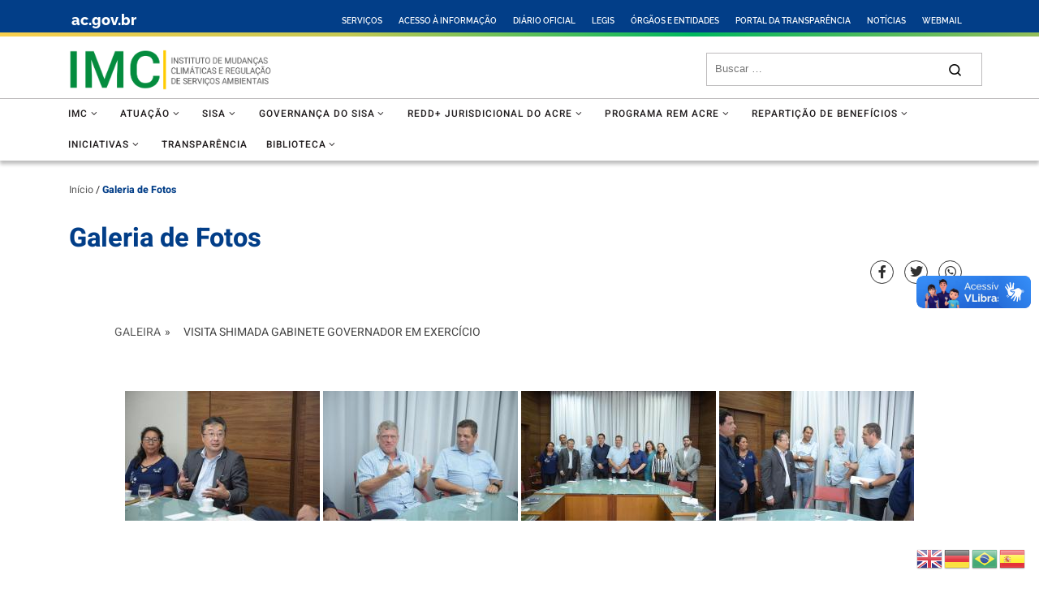

--- FILE ---
content_type: text/html; charset=UTF-8
request_url: https://imc.ac.gov.br/fotos/nggallery/galeira/visita-shimada-gabinete-governador-em-exercicio
body_size: 72227
content:
<!DOCTYPE html>
<!--[if IE 7]>
<html class="ie ie7" lang="pt-BR">
<![endif]-->
<!--[if IE 8]>
<html class="ie ie8" lang="pt-BR">
<![endif]-->
<!--[if !(IE 7) | !(IE 8)  ]><!-->
<html lang="pt-BR" class="no-js">
<!--<![endif]-->
  
<head>
	<meta charset="UTF-8" />
	<meta http-equiv="X-UA-Compatible" content="IE=EDGE" />
	
	<title>Galeria de Fotos | Instituto de Mudanças Climáticas e Regulação de Serviços Ambientais</title>

	<meta name="viewport" content="width=device-width, initial-scale=1.0" />

	<meta property="og:url"         class="meta-facebook" content="https://imc.ac.gov.br/fotos/" />
	<meta property="og:type"        class="meta-facebook" content="website" />
	<meta property="og:title"       class="meta-facebook" content="Galeria de Fotos" />
	<meta property="og:description" class="meta-facebook" content="
[ngg src="albums" ids="1" display="basic_compact_album"]
" />
	<meta property="og:image"       class="meta-facebook" content="https://imc.ac.gov.br/wp-content/uploads/2023/10/IMC-2023-Horizontal.fw_.png" />
	
	<link rel="profile"  href="https://gmpg.org/xfn/11" />
	<link rel="stylesheet" href="https://imc.ac.gov.br/wp-content/themes/seplag_acre/style.css">
	<link rel="pingback" href="https://imc.ac.gov.br/xmlrpc.php" />

	<script src="https://imc.ac.gov.br/wp-content/themes/seplag_acre/assets/front/jquery/jquery.min.js"></script>

	<script>(function(html){html.className = html.className.replace(/\bno-js\b/,'js')})(document.documentElement);</script>
<title>Galeria de Fotos &#8211; Instituto de Mudanças Climáticas e Regulação de Serviços Ambientais</title>
<meta name='robots' content='max-image-preview:large' />
	<style>img:is([sizes="auto" i], [sizes^="auto," i]) { contain-intrinsic-size: 3000px 1500px }</style>
	<link rel='dns-prefetch' href='//vlibras.gov.br' />
<link rel='dns-prefetch' href='//use.fontawesome.com' />
<link rel="alternate" type="application/rss+xml" title="Feed para Instituto de Mudanças Climáticas e Regulação de Serviços Ambientais &raquo;" href="https://imc.ac.gov.br/feed/" />
<link rel="alternate" type="application/rss+xml" title="Feed de comentários para Instituto de Mudanças Climáticas e Regulação de Serviços Ambientais &raquo;" href="https://imc.ac.gov.br/comments/feed/" />
<script type="text/javascript">
/* <![CDATA[ */
window._wpemojiSettings = {"baseUrl":"https:\/\/s.w.org\/images\/core\/emoji\/15.1.0\/72x72\/","ext":".png","svgUrl":"https:\/\/s.w.org\/images\/core\/emoji\/15.1.0\/svg\/","svgExt":".svg","source":{"concatemoji":"https:\/\/imc.ac.gov.br\/wp-includes\/js\/wp-emoji-release.min.js?ver=6.8"}};
/*! This file is auto-generated */
!function(i,n){var o,s,e;function c(e){try{var t={supportTests:e,timestamp:(new Date).valueOf()};sessionStorage.setItem(o,JSON.stringify(t))}catch(e){}}function p(e,t,n){e.clearRect(0,0,e.canvas.width,e.canvas.height),e.fillText(t,0,0);var t=new Uint32Array(e.getImageData(0,0,e.canvas.width,e.canvas.height).data),r=(e.clearRect(0,0,e.canvas.width,e.canvas.height),e.fillText(n,0,0),new Uint32Array(e.getImageData(0,0,e.canvas.width,e.canvas.height).data));return t.every(function(e,t){return e===r[t]})}function u(e,t,n){switch(t){case"flag":return n(e,"\ud83c\udff3\ufe0f\u200d\u26a7\ufe0f","\ud83c\udff3\ufe0f\u200b\u26a7\ufe0f")?!1:!n(e,"\ud83c\uddfa\ud83c\uddf3","\ud83c\uddfa\u200b\ud83c\uddf3")&&!n(e,"\ud83c\udff4\udb40\udc67\udb40\udc62\udb40\udc65\udb40\udc6e\udb40\udc67\udb40\udc7f","\ud83c\udff4\u200b\udb40\udc67\u200b\udb40\udc62\u200b\udb40\udc65\u200b\udb40\udc6e\u200b\udb40\udc67\u200b\udb40\udc7f");case"emoji":return!n(e,"\ud83d\udc26\u200d\ud83d\udd25","\ud83d\udc26\u200b\ud83d\udd25")}return!1}function f(e,t,n){var r="undefined"!=typeof WorkerGlobalScope&&self instanceof WorkerGlobalScope?new OffscreenCanvas(300,150):i.createElement("canvas"),a=r.getContext("2d",{willReadFrequently:!0}),o=(a.textBaseline="top",a.font="600 32px Arial",{});return e.forEach(function(e){o[e]=t(a,e,n)}),o}function t(e){var t=i.createElement("script");t.src=e,t.defer=!0,i.head.appendChild(t)}"undefined"!=typeof Promise&&(o="wpEmojiSettingsSupports",s=["flag","emoji"],n.supports={everything:!0,everythingExceptFlag:!0},e=new Promise(function(e){i.addEventListener("DOMContentLoaded",e,{once:!0})}),new Promise(function(t){var n=function(){try{var e=JSON.parse(sessionStorage.getItem(o));if("object"==typeof e&&"number"==typeof e.timestamp&&(new Date).valueOf()<e.timestamp+604800&&"object"==typeof e.supportTests)return e.supportTests}catch(e){}return null}();if(!n){if("undefined"!=typeof Worker&&"undefined"!=typeof OffscreenCanvas&&"undefined"!=typeof URL&&URL.createObjectURL&&"undefined"!=typeof Blob)try{var e="postMessage("+f.toString()+"("+[JSON.stringify(s),u.toString(),p.toString()].join(",")+"));",r=new Blob([e],{type:"text/javascript"}),a=new Worker(URL.createObjectURL(r),{name:"wpTestEmojiSupports"});return void(a.onmessage=function(e){c(n=e.data),a.terminate(),t(n)})}catch(e){}c(n=f(s,u,p))}t(n)}).then(function(e){for(var t in e)n.supports[t]=e[t],n.supports.everything=n.supports.everything&&n.supports[t],"flag"!==t&&(n.supports.everythingExceptFlag=n.supports.everythingExceptFlag&&n.supports[t]);n.supports.everythingExceptFlag=n.supports.everythingExceptFlag&&!n.supports.flag,n.DOMReady=!1,n.readyCallback=function(){n.DOMReady=!0}}).then(function(){return e}).then(function(){var e;n.supports.everything||(n.readyCallback(),(e=n.source||{}).concatemoji?t(e.concatemoji):e.wpemoji&&e.twemoji&&(t(e.twemoji),t(e.wpemoji)))}))}((window,document),window._wpemojiSettings);
/* ]]> */
</script>
<link rel='stylesheet' id='hfe-widgets-style-css' href='https://imc.ac.gov.br/wp-content/plugins/header-footer-elementor/inc/widgets-css/frontend.css?ver=2.6.1' type='text/css' media='all' />
<link rel='stylesheet' id='premium-addons-css' href='https://imc.ac.gov.br/wp-content/plugins/premium-addons-for-elementor/assets/frontend/min-css/premium-addons.min.css?ver=4.11.45' type='text/css' media='all' />
<style id='wp-emoji-styles-inline-css' type='text/css'>

	img.wp-smiley, img.emoji {
		display: inline !important;
		border: none !important;
		box-shadow: none !important;
		height: 1em !important;
		width: 1em !important;
		margin: 0 0.07em !important;
		vertical-align: -0.1em !important;
		background: none !important;
		padding: 0 !important;
	}
</style>
<link rel='stylesheet' id='wp-block-library-css' href='https://imc.ac.gov.br/wp-includes/css/dist/block-library/style.min.css?ver=6.8' type='text/css' media='all' />
<style id='classic-theme-styles-inline-css' type='text/css'>
/*! This file is auto-generated */
.wp-block-button__link{color:#fff;background-color:#32373c;border-radius:9999px;box-shadow:none;text-decoration:none;padding:calc(.667em + 2px) calc(1.333em + 2px);font-size:1.125em}.wp-block-file__button{background:#32373c;color:#fff;text-decoration:none}
</style>
<style id='safe-svg-svg-icon-style-inline-css' type='text/css'>
.safe-svg-cover{text-align:center}.safe-svg-cover .safe-svg-inside{display:inline-block;max-width:100%}.safe-svg-cover svg{fill:currentColor;height:100%;max-height:100%;max-width:100%;width:100%}

</style>
<link rel='stylesheet' id='ugb-style-css-css' href='https://imc.ac.gov.br/wp-content/plugins/stackable-ultimate-gutenberg-blocks-premium/dist/frontend_blocks.css?ver=2.9.1' type='text/css' media='all' />
<style id='ugb-style-css-inline-css' type='text/css'>
:root {
			--content-width: 1140px;
		}
</style>
<link rel='stylesheet' id='ugb-style-css-premium-css' href='https://imc.ac.gov.br/wp-content/plugins/stackable-ultimate-gutenberg-blocks-premium/dist/frontend_blocks__premium_only.css?ver=2.9.1' type='text/css' media='all' />
<style id='font-awesome-svg-styles-default-inline-css' type='text/css'>
.svg-inline--fa {
  display: inline-block;
  height: 1em;
  overflow: visible;
  vertical-align: -.125em;
}
</style>
<link rel='stylesheet' id='font-awesome-svg-styles-css' href='https://imc.ac.gov.br/wp-content/uploads/font-awesome/v5.15.1/css/svg-with-js.css' type='text/css' media='all' />
<style id='font-awesome-svg-styles-inline-css' type='text/css'>
   .wp-block-font-awesome-icon svg::before,
   .wp-rich-text-font-awesome-icon svg::before {content: unset;}
</style>
<style id='global-styles-inline-css' type='text/css'>
:root{--wp--preset--aspect-ratio--square: 1;--wp--preset--aspect-ratio--4-3: 4/3;--wp--preset--aspect-ratio--3-4: 3/4;--wp--preset--aspect-ratio--3-2: 3/2;--wp--preset--aspect-ratio--2-3: 2/3;--wp--preset--aspect-ratio--16-9: 16/9;--wp--preset--aspect-ratio--9-16: 9/16;--wp--preset--color--black: #000000;--wp--preset--color--cyan-bluish-gray: #abb8c3;--wp--preset--color--white: #ffffff;--wp--preset--color--pale-pink: #f78da7;--wp--preset--color--vivid-red: #cf2e2e;--wp--preset--color--luminous-vivid-orange: #ff6900;--wp--preset--color--luminous-vivid-amber: #fcb900;--wp--preset--color--light-green-cyan: #7bdcb5;--wp--preset--color--vivid-green-cyan: #00d084;--wp--preset--color--pale-cyan-blue: #8ed1fc;--wp--preset--color--vivid-cyan-blue: #0693e3;--wp--preset--color--vivid-purple: #9b51e0;--wp--preset--gradient--vivid-cyan-blue-to-vivid-purple: linear-gradient(135deg,rgba(6,147,227,1) 0%,rgb(155,81,224) 100%);--wp--preset--gradient--light-green-cyan-to-vivid-green-cyan: linear-gradient(135deg,rgb(122,220,180) 0%,rgb(0,208,130) 100%);--wp--preset--gradient--luminous-vivid-amber-to-luminous-vivid-orange: linear-gradient(135deg,rgba(252,185,0,1) 0%,rgba(255,105,0,1) 100%);--wp--preset--gradient--luminous-vivid-orange-to-vivid-red: linear-gradient(135deg,rgba(255,105,0,1) 0%,rgb(207,46,46) 100%);--wp--preset--gradient--very-light-gray-to-cyan-bluish-gray: linear-gradient(135deg,rgb(238,238,238) 0%,rgb(169,184,195) 100%);--wp--preset--gradient--cool-to-warm-spectrum: linear-gradient(135deg,rgb(74,234,220) 0%,rgb(151,120,209) 20%,rgb(207,42,186) 40%,rgb(238,44,130) 60%,rgb(251,105,98) 80%,rgb(254,248,76) 100%);--wp--preset--gradient--blush-light-purple: linear-gradient(135deg,rgb(255,206,236) 0%,rgb(152,150,240) 100%);--wp--preset--gradient--blush-bordeaux: linear-gradient(135deg,rgb(254,205,165) 0%,rgb(254,45,45) 50%,rgb(107,0,62) 100%);--wp--preset--gradient--luminous-dusk: linear-gradient(135deg,rgb(255,203,112) 0%,rgb(199,81,192) 50%,rgb(65,88,208) 100%);--wp--preset--gradient--pale-ocean: linear-gradient(135deg,rgb(255,245,203) 0%,rgb(182,227,212) 50%,rgb(51,167,181) 100%);--wp--preset--gradient--electric-grass: linear-gradient(135deg,rgb(202,248,128) 0%,rgb(113,206,126) 100%);--wp--preset--gradient--midnight: linear-gradient(135deg,rgb(2,3,129) 0%,rgb(40,116,252) 100%);--wp--preset--font-size--small: 13px;--wp--preset--font-size--medium: 20px;--wp--preset--font-size--large: 36px;--wp--preset--font-size--x-large: 42px;--wp--preset--spacing--20: 0.44rem;--wp--preset--spacing--30: 0.67rem;--wp--preset--spacing--40: 1rem;--wp--preset--spacing--50: 1.5rem;--wp--preset--spacing--60: 2.25rem;--wp--preset--spacing--70: 3.38rem;--wp--preset--spacing--80: 5.06rem;--wp--preset--shadow--natural: 6px 6px 9px rgba(0, 0, 0, 0.2);--wp--preset--shadow--deep: 12px 12px 50px rgba(0, 0, 0, 0.4);--wp--preset--shadow--sharp: 6px 6px 0px rgba(0, 0, 0, 0.2);--wp--preset--shadow--outlined: 6px 6px 0px -3px rgba(255, 255, 255, 1), 6px 6px rgba(0, 0, 0, 1);--wp--preset--shadow--crisp: 6px 6px 0px rgba(0, 0, 0, 1);}:where(.is-layout-flex){gap: 0.5em;}:where(.is-layout-grid){gap: 0.5em;}body .is-layout-flex{display: flex;}.is-layout-flex{flex-wrap: wrap;align-items: center;}.is-layout-flex > :is(*, div){margin: 0;}body .is-layout-grid{display: grid;}.is-layout-grid > :is(*, div){margin: 0;}:where(.wp-block-columns.is-layout-flex){gap: 2em;}:where(.wp-block-columns.is-layout-grid){gap: 2em;}:where(.wp-block-post-template.is-layout-flex){gap: 1.25em;}:where(.wp-block-post-template.is-layout-grid){gap: 1.25em;}.has-black-color{color: var(--wp--preset--color--black) !important;}.has-cyan-bluish-gray-color{color: var(--wp--preset--color--cyan-bluish-gray) !important;}.has-white-color{color: var(--wp--preset--color--white) !important;}.has-pale-pink-color{color: var(--wp--preset--color--pale-pink) !important;}.has-vivid-red-color{color: var(--wp--preset--color--vivid-red) !important;}.has-luminous-vivid-orange-color{color: var(--wp--preset--color--luminous-vivid-orange) !important;}.has-luminous-vivid-amber-color{color: var(--wp--preset--color--luminous-vivid-amber) !important;}.has-light-green-cyan-color{color: var(--wp--preset--color--light-green-cyan) !important;}.has-vivid-green-cyan-color{color: var(--wp--preset--color--vivid-green-cyan) !important;}.has-pale-cyan-blue-color{color: var(--wp--preset--color--pale-cyan-blue) !important;}.has-vivid-cyan-blue-color{color: var(--wp--preset--color--vivid-cyan-blue) !important;}.has-vivid-purple-color{color: var(--wp--preset--color--vivid-purple) !important;}.has-black-background-color{background-color: var(--wp--preset--color--black) !important;}.has-cyan-bluish-gray-background-color{background-color: var(--wp--preset--color--cyan-bluish-gray) !important;}.has-white-background-color{background-color: var(--wp--preset--color--white) !important;}.has-pale-pink-background-color{background-color: var(--wp--preset--color--pale-pink) !important;}.has-vivid-red-background-color{background-color: var(--wp--preset--color--vivid-red) !important;}.has-luminous-vivid-orange-background-color{background-color: var(--wp--preset--color--luminous-vivid-orange) !important;}.has-luminous-vivid-amber-background-color{background-color: var(--wp--preset--color--luminous-vivid-amber) !important;}.has-light-green-cyan-background-color{background-color: var(--wp--preset--color--light-green-cyan) !important;}.has-vivid-green-cyan-background-color{background-color: var(--wp--preset--color--vivid-green-cyan) !important;}.has-pale-cyan-blue-background-color{background-color: var(--wp--preset--color--pale-cyan-blue) !important;}.has-vivid-cyan-blue-background-color{background-color: var(--wp--preset--color--vivid-cyan-blue) !important;}.has-vivid-purple-background-color{background-color: var(--wp--preset--color--vivid-purple) !important;}.has-black-border-color{border-color: var(--wp--preset--color--black) !important;}.has-cyan-bluish-gray-border-color{border-color: var(--wp--preset--color--cyan-bluish-gray) !important;}.has-white-border-color{border-color: var(--wp--preset--color--white) !important;}.has-pale-pink-border-color{border-color: var(--wp--preset--color--pale-pink) !important;}.has-vivid-red-border-color{border-color: var(--wp--preset--color--vivid-red) !important;}.has-luminous-vivid-orange-border-color{border-color: var(--wp--preset--color--luminous-vivid-orange) !important;}.has-luminous-vivid-amber-border-color{border-color: var(--wp--preset--color--luminous-vivid-amber) !important;}.has-light-green-cyan-border-color{border-color: var(--wp--preset--color--light-green-cyan) !important;}.has-vivid-green-cyan-border-color{border-color: var(--wp--preset--color--vivid-green-cyan) !important;}.has-pale-cyan-blue-border-color{border-color: var(--wp--preset--color--pale-cyan-blue) !important;}.has-vivid-cyan-blue-border-color{border-color: var(--wp--preset--color--vivid-cyan-blue) !important;}.has-vivid-purple-border-color{border-color: var(--wp--preset--color--vivid-purple) !important;}.has-vivid-cyan-blue-to-vivid-purple-gradient-background{background: var(--wp--preset--gradient--vivid-cyan-blue-to-vivid-purple) !important;}.has-light-green-cyan-to-vivid-green-cyan-gradient-background{background: var(--wp--preset--gradient--light-green-cyan-to-vivid-green-cyan) !important;}.has-luminous-vivid-amber-to-luminous-vivid-orange-gradient-background{background: var(--wp--preset--gradient--luminous-vivid-amber-to-luminous-vivid-orange) !important;}.has-luminous-vivid-orange-to-vivid-red-gradient-background{background: var(--wp--preset--gradient--luminous-vivid-orange-to-vivid-red) !important;}.has-very-light-gray-to-cyan-bluish-gray-gradient-background{background: var(--wp--preset--gradient--very-light-gray-to-cyan-bluish-gray) !important;}.has-cool-to-warm-spectrum-gradient-background{background: var(--wp--preset--gradient--cool-to-warm-spectrum) !important;}.has-blush-light-purple-gradient-background{background: var(--wp--preset--gradient--blush-light-purple) !important;}.has-blush-bordeaux-gradient-background{background: var(--wp--preset--gradient--blush-bordeaux) !important;}.has-luminous-dusk-gradient-background{background: var(--wp--preset--gradient--luminous-dusk) !important;}.has-pale-ocean-gradient-background{background: var(--wp--preset--gradient--pale-ocean) !important;}.has-electric-grass-gradient-background{background: var(--wp--preset--gradient--electric-grass) !important;}.has-midnight-gradient-background{background: var(--wp--preset--gradient--midnight) !important;}.has-small-font-size{font-size: var(--wp--preset--font-size--small) !important;}.has-medium-font-size{font-size: var(--wp--preset--font-size--medium) !important;}.has-large-font-size{font-size: var(--wp--preset--font-size--large) !important;}.has-x-large-font-size{font-size: var(--wp--preset--font-size--x-large) !important;}
:where(.wp-block-post-template.is-layout-flex){gap: 1.25em;}:where(.wp-block-post-template.is-layout-grid){gap: 1.25em;}
:where(.wp-block-columns.is-layout-flex){gap: 2em;}:where(.wp-block-columns.is-layout-grid){gap: 2em;}
:root :where(.wp-block-pullquote){font-size: 1.5em;line-height: 1.6;}
</style>
<link rel='stylesheet' id='afr-css-css' href='https://imc.ac.gov.br/wp-content/plugins/autocomplete-for-relevanssi/afr.min.css?ver=6.8' type='text/css' media='all' />
<link rel='stylesheet' id='contact-form-7-css' href='https://imc.ac.gov.br/wp-content/plugins/contact-form-7/includes/css/styles.css?ver=6.1.3' type='text/css' media='all' />
<link rel='stylesheet' id='float-menu-css' href='https://imc.ac.gov.br/wp-content/plugins/float-menu/public/assets/css/style.min.css?ver=7.0.4' type='text/css' media='all' />
<link rel='stylesheet' id='float-menu-fontawesome-css' href='https://imc.ac.gov.br/wp-content/plugins/float-menu/vendors/fontawesome/css/all.min.css?ver=6.7.1' type='text/css' media='all' />
<style id='wpxpo-global-style-inline-css' type='text/css'>
:root {
			--preset-color1: rgba(13,13,13,1);
			--preset-color2: #F08A5D;
			--preset-color3: #B83B5E;
			--preset-color4: #B83B5E;
			--preset-color5: rgba(87,14,198,1);
			--preset-color6: #F38181;
			--preset-color7: #FF2E63;
			--preset-color8: #EEEEEE;
			--preset-color9: #F9ED69;
		}{}
</style>
<style id='ultp-preset-colors-style-inline-css' type='text/css'>
:root { --postx_preset_Base_1_color: #f4f4ff; --postx_preset_Base_2_color: #dddff8; --postx_preset_Base_3_color: #B4B4D6; --postx_preset_Primary_color: #3323f0; --postx_preset_Secondary_color: #4a5fff; --postx_preset_Tertiary_color: #FFFFFF; --postx_preset_Contrast_3_color: #545472; --postx_preset_Contrast_2_color: #262657; --postx_preset_Contrast_1_color: #10102e; --postx_preset_Over_Primary_color: #ffffff;  }
</style>
<style id='ultp-preset-gradient-style-inline-css' type='text/css'>
:root { --postx_preset_Primary_to_Secondary_to_Right_gradient: linear-gradient(90deg, var(--postx_preset_Primary_color) 0%, var(--postx_preset_Secondary_color) 100%); --postx_preset_Primary_to_Secondary_to_Bottom_gradient: linear-gradient(180deg, var(--postx_preset_Primary_color) 0%, var(--postx_preset_Secondary_color) 100%); --postx_preset_Secondary_to_Primary_to_Right_gradient: linear-gradient(90deg, var(--postx_preset_Secondary_color) 0%, var(--postx_preset_Primary_color) 100%); --postx_preset_Secondary_to_Primary_to_Bottom_gradient: linear-gradient(180deg, var(--postx_preset_Secondary_color) 0%, var(--postx_preset_Primary_color) 100%); --postx_preset_Cold_Evening_gradient: linear-gradient(0deg, rgb(12, 52, 131) 0%, rgb(162, 182, 223) 100%, rgb(107, 140, 206) 100%, rgb(162, 182, 223) 100%); --postx_preset_Purple_Division_gradient: linear-gradient(0deg, rgb(112, 40, 228) 0%, rgb(229, 178, 202) 100%); --postx_preset_Over_Sun_gradient: linear-gradient(60deg, rgb(171, 236, 214) 0%, rgb(251, 237, 150) 100%); --postx_preset_Morning_Salad_gradient: linear-gradient(-255deg, rgb(183, 248, 219) 0%, rgb(80, 167, 194) 100%); --postx_preset_Fabled_Sunset_gradient: linear-gradient(-270deg, rgb(35, 21, 87) 0%, rgb(68, 16, 122) 29%, rgb(255, 19, 97) 67%, rgb(255, 248, 0) 100%);  }
</style>
<style id='ultp-preset-typo-style-inline-css' type='text/css'>
@import url('https://fonts.googleapis.com/css?family=Roboto:100,100i,300,300i,400,400i,500,500i,700,700i,900,900i'); :root { --postx_preset_Heading_typo_font_family: Roboto; --postx_preset_Heading_typo_font_family_type: sans-serif; --postx_preset_Heading_typo_font_weight: 600; --postx_preset_Heading_typo_text_transform: capitalize; --postx_preset_Body_and_Others_typo_font_family: Roboto; --postx_preset_Body_and_Others_typo_font_family_type: sans-serif; --postx_preset_Body_and_Others_typo_font_weight: 400; --postx_preset_Body_and_Others_typo_text_transform: lowercase; --postx_preset_body_typo_font_size_lg: 16px; --postx_preset_paragraph_1_typo_font_size_lg: 12px; --postx_preset_paragraph_2_typo_font_size_lg: 12px; --postx_preset_paragraph_3_typo_font_size_lg: 12px; --postx_preset_heading_h1_typo_font_size_lg: 42px; --postx_preset_heading_h2_typo_font_size_lg: 36px; --postx_preset_heading_h3_typo_font_size_lg: 30px; --postx_preset_heading_h4_typo_font_size_lg: 24px; --postx_preset_heading_h5_typo_font_size_lg: 20px; --postx_preset_heading_h6_typo_font_size_lg: 16px; }
</style>
<link rel='stylesheet' id='ngg_trigger_buttons-css' href='https://imc.ac.gov.br/wp-content/plugins/nextgen-gallery/static/GalleryDisplay/trigger_buttons.css?ver=3.59.10' type='text/css' media='all' />
<link rel='stylesheet' id='simplelightbox-0-css' href='https://imc.ac.gov.br/wp-content/plugins/nextgen-gallery/static/Lightbox/simplelightbox/simple-lightbox.css?ver=3.59.10' type='text/css' media='all' />
<link rel='stylesheet' id='fontawesome_v4_shim_style-css' href='https://imc.ac.gov.br/wp-content/plugins/nextgen-gallery/static/FontAwesome/css/v4-shims.min.css?ver=6.8' type='text/css' media='all' />
<link rel='stylesheet' id='fontawesome-css' href='https://imc.ac.gov.br/wp-content/plugins/nextgen-gallery/static/FontAwesome/css/all.min.css?ver=6.8' type='text/css' media='all' />
<link rel='stylesheet' id='nextgen_pagination_style-css' href='https://imc.ac.gov.br/wp-content/plugins/nextgen-gallery/static/GalleryDisplay/pagination_style.css?ver=3.59.10' type='text/css' media='all' />
<link rel='stylesheet' id='nextgen_basic_album_style-css' href='https://imc.ac.gov.br/wp-content/plugins/nextgen-gallery/static/Albums/nextgen_basic_album.css?ver=3.59.10' type='text/css' media='all' />
<link rel='stylesheet' id='nextgen_basic_album_breadcrumbs_style-css' href='https://imc.ac.gov.br/wp-content/plugins/nextgen-gallery/static/Albums/breadcrumbs.css?ver=3.59.10' type='text/css' media='all' />
<link rel='stylesheet' id='hfe-style-css' href='https://imc.ac.gov.br/wp-content/plugins/header-footer-elementor/assets/css/header-footer-elementor.css?ver=2.6.1' type='text/css' media='all' />
<link rel='stylesheet' id='elementor-icons-css' href='https://imc.ac.gov.br/wp-content/plugins/elementor/assets/lib/eicons/css/elementor-icons.min.css?ver=5.44.0' type='text/css' media='all' />
<link rel='stylesheet' id='elementor-frontend-css' href='https://imc.ac.gov.br/wp-content/plugins/elementor/assets/css/frontend.min.css?ver=3.32.5' type='text/css' media='all' />
<link rel='stylesheet' id='elementor-post-12-css' href='https://imc.ac.gov.br/wp-content/uploads/elementor/css/post-12.css?ver=1761744300' type='text/css' media='all' />
<link rel='stylesheet' id='ultp-style-css' href='https://imc.ac.gov.br/wp-content/plugins/ultimate-post/assets/css/style.min.css?ver=666' type='text/css' media='all' />
<link rel='stylesheet' id='font-awesome-5-all-css' href='https://imc.ac.gov.br/wp-content/plugins/elementor/assets/lib/font-awesome/css/all.min.css?ver=4.11.45' type='text/css' media='all' />
<link rel='stylesheet' id='font-awesome-4-shim-css' href='https://imc.ac.gov.br/wp-content/plugins/elementor/assets/lib/font-awesome/css/v4-shims.min.css?ver=3.32.5' type='text/css' media='all' />
<link rel='stylesheet' id='elementor-post-14563-css' href='https://imc.ac.gov.br/wp-content/uploads/elementor/css/post-14563.css?ver=1761744301' type='text/css' media='all' />
<link rel='stylesheet' id='megamenu-css' href='https://imc.ac.gov.br/wp-content/uploads/maxmegamenu/style.css?ver=5e3d2c' type='text/css' media='all' />
<link rel='stylesheet' id='dashicons-css' href='https://imc.ac.gov.br/wp-includes/css/dashicons.min.css?ver=6.8' type='text/css' media='all' />
<link rel='stylesheet' id='customizr-main-css' href='https://imc.ac.gov.br/wp-content/themes/seplag_acre/assets/front/css/style.min.css?ver=1.7.9' type='text/css' media='all' />
<style id='customizr-main-inline-css' type='text/css'>

              body {
                font-size : 0.79em!important;
                line-height : 1.5em;
              }
              @media (min-width: 20em) and (max-width: 60em) {
                body {
                  font-size: calc( 0.79em + 0.1045 * ( ( 100vw - 20em) / 40 ))!important;
                }
              }
              @media (min-width: 60em) {
                body {
                  font-size: 0.82em!important;
                }
              }

.tc-header.border-top {  }
      .sticky-enabled .czr-shrink-on .branding__container img {
        height:60px!important;width:auto!important
      }
              .sticky-enabled .czr-shrink-on .navbar-brand-sitename {
                font-size: 0.8em;
                opacity: 0.8;
              }
.tc-singular-thumbnail-wrapper .entry-media__wrapper {
                max-height: 200px;
                height :200px
              }

@media (min-width: 576px ){
.tc-singular-thumbnail-wrapper .entry-media__wrapper {
                  max-height: 250px;
                  height :250px
                }
}

#czr-push-footer { display: none; visibility: hidden; }
        .czr-sticky-footer #czr-push-footer.sticky-footer-enabled { display: block; }
        
</style>
<link rel='stylesheet' id='customizr-ms-respond-css' href='https://imc.ac.gov.br/wp-content/themes/seplag_acre/assets/front/css/style-modular-scale.min.css?ver=1.7.9' type='text/css' media='all' />
<link rel='stylesheet' id='font-awesome-official-css' href='https://use.fontawesome.com/releases/v5.15.1/css/all.css' type='text/css' media='all' integrity="sha384-vp86vTRFVJgpjF9jiIGPEEqYqlDwgyBgEF109VFjmqGmIY/Y4HV4d3Gp2irVfcrp" crossorigin="anonymous" />
<link rel='stylesheet' id='hfe-elementor-icons-css' href='https://imc.ac.gov.br/wp-content/plugins/elementor/assets/lib/eicons/css/elementor-icons.min.css?ver=5.34.0' type='text/css' media='all' />
<link rel='stylesheet' id='hfe-icons-list-css' href='https://imc.ac.gov.br/wp-content/plugins/elementor/assets/css/widget-icon-list.min.css?ver=3.24.3' type='text/css' media='all' />
<link rel='stylesheet' id='hfe-social-icons-css' href='https://imc.ac.gov.br/wp-content/plugins/elementor/assets/css/widget-social-icons.min.css?ver=3.24.0' type='text/css' media='all' />
<link rel='stylesheet' id='hfe-social-share-icons-brands-css' href='https://imc.ac.gov.br/wp-content/plugins/elementor/assets/lib/font-awesome/css/brands.css?ver=5.15.3' type='text/css' media='all' />
<link rel='stylesheet' id='hfe-social-share-icons-fontawesome-css' href='https://imc.ac.gov.br/wp-content/plugins/elementor/assets/lib/font-awesome/css/fontawesome.css?ver=5.15.3' type='text/css' media='all' />
<link rel='stylesheet' id='hfe-nav-menu-icons-css' href='https://imc.ac.gov.br/wp-content/plugins/elementor/assets/lib/font-awesome/css/solid.css?ver=5.15.3' type='text/css' media='all' />
<link rel='stylesheet' id='ekit-widget-styles-css' href='https://imc.ac.gov.br/wp-content/plugins/elementskit-lite/widgets/init/assets/css/widget-styles.css?ver=3.7.5' type='text/css' media='all' />
<link rel='stylesheet' id='ekit-responsive-css' href='https://imc.ac.gov.br/wp-content/plugins/elementskit-lite/widgets/init/assets/css/responsive.css?ver=3.7.5' type='text/css' media='all' />
<link rel='stylesheet' id='font-awesome-official-v4shim-css' href='https://use.fontawesome.com/releases/v5.15.1/css/v4-shims.css' type='text/css' media='all' integrity="sha384-WCuYjm/u5NsK4s/NfnJeHuMj6zzN2HFyjhBu/SnZJj7eZ6+ds4zqIM3wYgL59Clf" crossorigin="anonymous" />
<style id='font-awesome-official-v4shim-inline-css' type='text/css'>
@font-face {
font-family: "FontAwesome";
font-display: block;
src: url("https://use.fontawesome.com/releases/v5.15.1/webfonts/fa-brands-400.eot"),
		url("https://use.fontawesome.com/releases/v5.15.1/webfonts/fa-brands-400.eot?#iefix") format("embedded-opentype"),
		url("https://use.fontawesome.com/releases/v5.15.1/webfonts/fa-brands-400.woff2") format("woff2"),
		url("https://use.fontawesome.com/releases/v5.15.1/webfonts/fa-brands-400.woff") format("woff"),
		url("https://use.fontawesome.com/releases/v5.15.1/webfonts/fa-brands-400.ttf") format("truetype"),
		url("https://use.fontawesome.com/releases/v5.15.1/webfonts/fa-brands-400.svg#fontawesome") format("svg");
}

@font-face {
font-family: "FontAwesome";
font-display: block;
src: url("https://use.fontawesome.com/releases/v5.15.1/webfonts/fa-solid-900.eot"),
		url("https://use.fontawesome.com/releases/v5.15.1/webfonts/fa-solid-900.eot?#iefix") format("embedded-opentype"),
		url("https://use.fontawesome.com/releases/v5.15.1/webfonts/fa-solid-900.woff2") format("woff2"),
		url("https://use.fontawesome.com/releases/v5.15.1/webfonts/fa-solid-900.woff") format("woff"),
		url("https://use.fontawesome.com/releases/v5.15.1/webfonts/fa-solid-900.ttf") format("truetype"),
		url("https://use.fontawesome.com/releases/v5.15.1/webfonts/fa-solid-900.svg#fontawesome") format("svg");
}

@font-face {
font-family: "FontAwesome";
font-display: block;
src: url("https://use.fontawesome.com/releases/v5.15.1/webfonts/fa-regular-400.eot"),
		url("https://use.fontawesome.com/releases/v5.15.1/webfonts/fa-regular-400.eot?#iefix") format("embedded-opentype"),
		url("https://use.fontawesome.com/releases/v5.15.1/webfonts/fa-regular-400.woff2") format("woff2"),
		url("https://use.fontawesome.com/releases/v5.15.1/webfonts/fa-regular-400.woff") format("woff"),
		url("https://use.fontawesome.com/releases/v5.15.1/webfonts/fa-regular-400.ttf") format("truetype"),
		url("https://use.fontawesome.com/releases/v5.15.1/webfonts/fa-regular-400.svg#fontawesome") format("svg");
unicode-range: U+F004-F005,U+F007,U+F017,U+F022,U+F024,U+F02E,U+F03E,U+F044,U+F057-F059,U+F06E,U+F070,U+F075,U+F07B-F07C,U+F080,U+F086,U+F089,U+F094,U+F09D,U+F0A0,U+F0A4-F0A7,U+F0C5,U+F0C7-F0C8,U+F0E0,U+F0EB,U+F0F3,U+F0F8,U+F0FE,U+F111,U+F118-F11A,U+F11C,U+F133,U+F144,U+F146,U+F14A,U+F14D-F14E,U+F150-F152,U+F15B-F15C,U+F164-F165,U+F185-F186,U+F191-F192,U+F1AD,U+F1C1-F1C9,U+F1CD,U+F1D8,U+F1E3,U+F1EA,U+F1F6,U+F1F9,U+F20A,U+F247-F249,U+F24D,U+F254-F25B,U+F25D,U+F267,U+F271-F274,U+F279,U+F28B,U+F28D,U+F2B5-F2B6,U+F2B9,U+F2BB,U+F2BD,U+F2C1-F2C2,U+F2D0,U+F2D2,U+F2DC,U+F2ED,U+F328,U+F358-F35B,U+F3A5,U+F3D1,U+F410,U+F4AD;
}
</style>
<link rel='stylesheet' id='elementor-gf-local-roboto-css' href='https://imc.ac.gov.br/wp-content/uploads/elementor/google-fonts/css/roboto.css?ver=1742261286' type='text/css' media='all' />
<link rel='stylesheet' id='elementor-gf-local-robotoslab-css' href='https://imc.ac.gov.br/wp-content/uploads/elementor/google-fonts/css/robotoslab.css?ver=1742261378' type='text/css' media='all' />
<link rel='stylesheet' id='elementor-gf-local-montserrat-css' href='https://imc.ac.gov.br/wp-content/uploads/elementor/google-fonts/css/montserrat.css?ver=1742261430' type='text/css' media='all' />
<!--n2css--><!--n2js--><script type="text/javascript" id="ugb-block-frontend-js-js-extra">
/* <![CDATA[ */
var stackable = {"restUrl":"https:\/\/imc.ac.gov.br\/wp-json\/"};
/* ]]> */
</script>
<script type="text/javascript" src="https://imc.ac.gov.br/wp-content/plugins/stackable-ultimate-gutenberg-blocks-premium/dist/frontend_blocks.js?ver=2.9.1" id="ugb-block-frontend-js-js"></script>
<script type="text/javascript" src="https://imc.ac.gov.br/wp-content/plugins/stackable-ultimate-gutenberg-blocks-premium/dist/frontend_blocks__premium_only.js?ver=2.9.1" id="ugb-block-frontend-js-premium-js"></script>
<script type="text/javascript" src="https://imc.ac.gov.br/wp-content/plugins/autocomplete-for-relevanssi/awesomplete-gh-pages/awesomplete.js?ver=0.1" id="afr-js-js"></script>
<script type="text/javascript" src="https://imc.ac.gov.br/wp-includes/js/jquery/jquery.min.js?ver=3.7.1" id="jquery-core-js"></script>
<script type="text/javascript" src="https://imc.ac.gov.br/wp-includes/js/jquery/jquery-migrate.min.js?ver=3.4.1" id="jquery-migrate-js"></script>
<script type="text/javascript" id="jquery-js-after">
/* <![CDATA[ */
!function($){"use strict";$(document).ready(function(){$(this).scrollTop()>100&&$(".hfe-scroll-to-top-wrap").removeClass("hfe-scroll-to-top-hide"),$(window).scroll(function(){$(this).scrollTop()<100?$(".hfe-scroll-to-top-wrap").fadeOut(300):$(".hfe-scroll-to-top-wrap").fadeIn(300)}),$(".hfe-scroll-to-top-wrap").on("click",function(){$("html, body").animate({scrollTop:0},300);return!1})})}(jQuery);
!function($){'use strict';$(document).ready(function(){var bar=$('.hfe-reading-progress-bar');if(!bar.length)return;$(window).on('scroll',function(){var s=$(window).scrollTop(),d=$(document).height()-$(window).height(),p=d? s/d*100:0;bar.css('width',p+'%')});});}(jQuery);
/* ]]> */
</script>
<script type="text/javascript" src="https://vlibras.gov.br/app/vlibras-plugin.js?ver=1.0" id="vlibrasjs-js"></script>
<script type="text/javascript" id="vlibrasjs-js-after">
/* <![CDATA[ */
try{vlibrasjs.load({ async: true });}catch(e){}
/* ]]> */
</script>
<script type="text/javascript" id="photocrati_ajax-js-extra">
/* <![CDATA[ */
var photocrati_ajax = {"url":"https:\/\/imc.ac.gov.br\/index.php?photocrati_ajax=1","rest_url":"https:\/\/imc.ac.gov.br\/wp-json\/","wp_home_url":"https:\/\/imc.ac.gov.br","wp_site_url":"https:\/\/imc.ac.gov.br","wp_root_url":"https:\/\/imc.ac.gov.br","wp_plugins_url":"https:\/\/imc.ac.gov.br\/wp-content\/plugins","wp_content_url":"https:\/\/imc.ac.gov.br\/wp-content","wp_includes_url":"https:\/\/imc.ac.gov.br\/wp-includes\/","ngg_param_slug":"nggallery","rest_nonce":"d1a7c36321"};
/* ]]> */
</script>
<script type="text/javascript" src="https://imc.ac.gov.br/wp-content/plugins/nextgen-gallery/static/Legacy/ajax.min.js?ver=3.59.10" id="photocrati_ajax-js"></script>
<script type="text/javascript" src="https://imc.ac.gov.br/wp-content/plugins/nextgen-gallery/static/FontAwesome/js/v4-shims.min.js?ver=5.3.1" id="fontawesome_v4_shim-js"></script>
<script type="text/javascript" defer crossorigin="anonymous" data-auto-replace-svg="false" data-keep-original-source="false" data-search-pseudo-elements src="https://imc.ac.gov.br/wp-content/plugins/nextgen-gallery/static/FontAwesome/js/all.min.js?ver=5.3.1" id="fontawesome-js"></script>
<script type="text/javascript" src="https://imc.ac.gov.br/wp-content/plugins/nextgen-gallery/static/Albums/init.js?ver=3.59.10" id="nextgen_basic_album_script-js"></script>
<script type="text/javascript" src="https://imc.ac.gov.br/wp-content/plugins/nextgen-gallery/static/GalleryDisplay/shave.js?ver=3.59.10" id="shave.js-js"></script>
<script type="text/javascript" src="https://imc.ac.gov.br/wp-content/plugins/elementor/assets/lib/font-awesome/js/v4-shims.min.js?ver=3.32.5" id="font-awesome-4-shim-js"></script>
<script type="text/javascript" src="https://imc.ac.gov.br/wp-content/themes/seplag_acre/assets/front/js/libs/modernizr.min.js?ver=1.7.9" id="modernizr-js"></script>
<script type="text/javascript" src="https://imc.ac.gov.br/wp-includes/js/underscore.min.js?ver=1.13.7" id="underscore-js"></script>
<script type="text/javascript" id="tc-scripts-js-extra">
/* <![CDATA[ */
var CZRParams = {"assetsPath":"https:\/\/imc.ac.gov.br\/wp-content\/themes\/seplag_acre\/assets\/front\/","mainScriptUrl":"https:\/\/imc.ac.gov.br\/wp-content\/themes\/seplag_acre\/assets\/front\/js\/tc-scripts.min.js?1.7.9","deferFontAwesome":"1","fontAwesomeUrl":"https:\/\/imc.ac.gov.br\/wp-content\/themes\/seplag_acre\/assets\/shared\/fonts\/fa\/css\/fontawesome-all.min.css?1.7.9","_disabled":[],"centerSliderImg":"","isLightBoxEnabled":"1","SmoothScroll":{"Enabled":true,"Options":{"touchpadSupport":false}},"isAnchorScrollEnabled":"1","anchorSmoothScrollExclude":{"simple":["[class*=edd]",".carousel-control","[data-toggle=\"modal\"]","[data-toggle=\"dropdown\"]","[data-toggle=\"czr-dropdown\"]","[data-toggle=\"tooltip\"]","[data-toggle=\"popover\"]","[data-toggle=\"collapse\"]","[data-toggle=\"czr-collapse\"]","[data-toggle=\"tab\"]","[data-toggle=\"pill\"]","[data-toggle=\"czr-pill\"]","[class*=upme]","[class*=um-]"],"deep":{"classes":[],"ids":[]}},"timerOnScrollAllBrowsers":"1","centerAllImg":"1","HasComments":"","LoadModernizr":"1","stickyHeader":"1","extLinksStyle":"","extLinksTargetExt":"","extLinksSkipSelectors":{"classes":["btn","button"],"ids":[]},"dropcapEnabled":"","dropcapWhere":{"post":"","page":""},"dropcapMinWords":"","dropcapSkipSelectors":{"tags":["IMG","IFRAME","H1","H2","H3","H4","H5","H6","BLOCKQUOTE","UL","OL"],"classes":["btn"],"id":[]},"imgSmartLoadEnabled":"","imgSmartLoadOpts":{"parentSelectors":["[class*=grid-container], .article-container",".__before_main_wrapper",".widget-front",".post-related-articles",".tc-singular-thumbnail-wrapper"],"opts":{"excludeImg":[".tc-holder-img"]}},"imgSmartLoadsForSliders":"","pluginCompats":[],"isWPMobile":"","menuStickyUserSettings":{"desktop":"stick_up","mobile":"stick_up"},"adminAjaxUrl":"https:\/\/imc.ac.gov.br\/wp-admin\/admin-ajax.php","ajaxUrl":"https:\/\/imc.ac.gov.br\/?czrajax=1","frontNonce":{"id":"CZRFrontNonce","handle":"b842c2a669"},"isDevMode":"","isModernStyle":"1","i18n":{"Permanently dismiss":"Permanently dismiss"},"frontNotifications":{"welcome":{"enabled":false,"content":"","dismissAction":"dismiss_welcome_note_front"}},"preloadGfonts":"1","googleFonts":"Source+Sans+Pro","version":"1.7.9"};
/* ]]> */
</script>
<script type="text/javascript" src="https://imc.ac.gov.br/wp-content/themes/seplag_acre/assets/front/js/tc-scripts.min.js?ver=1.7.9" id="tc-scripts-js" defer></script>
<link rel="https://api.w.org/" href="https://imc.ac.gov.br/wp-json/" /><link rel="alternate" title="JSON" type="application/json" href="https://imc.ac.gov.br/wp-json/wp/v2/pages/85" /><link rel="EditURI" type="application/rsd+xml" title="RSD" href="https://imc.ac.gov.br/xmlrpc.php?rsd" />
<meta name="generator" content="WordPress 6.8" />
<link rel="canonical" href="https://imc.ac.gov.br/fotos/" />
<link rel='shortlink' href='https://imc.ac.gov.br/?p=85' />
<link rel="alternate" title="oEmbed (JSON)" type="application/json+oembed" href="https://imc.ac.gov.br/wp-json/oembed/1.0/embed?url=https%3A%2F%2Fimc.ac.gov.br%2Ffotos%2F" />
<link rel="alternate" title="oEmbed (XML)" type="text/xml+oembed" href="https://imc.ac.gov.br/wp-json/oembed/1.0/embed?url=https%3A%2F%2Fimc.ac.gov.br%2Ffotos%2F&#038;format=xml" />
<style type='text/css'> .ae_data .elementor-editor-element-setting {
            display:none !important;
            }
            </style>              <link rel="preload" as="font" type="font/woff2" href="https://imc.ac.gov.br/wp-content/themes/seplag_acre/assets/shared/fonts/customizr/customizr.woff2?128396981" crossorigin="anonymous"/>
            <meta name="generator" content="Elementor 3.32.5; features: additional_custom_breakpoints; settings: css_print_method-external, google_font-enabled, font_display-auto">
			<style>
				.e-con.e-parent:nth-of-type(n+4):not(.e-lazyloaded):not(.e-no-lazyload),
				.e-con.e-parent:nth-of-type(n+4):not(.e-lazyloaded):not(.e-no-lazyload) * {
					background-image: none !important;
				}
				@media screen and (max-height: 1024px) {
					.e-con.e-parent:nth-of-type(n+3):not(.e-lazyloaded):not(.e-no-lazyload),
					.e-con.e-parent:nth-of-type(n+3):not(.e-lazyloaded):not(.e-no-lazyload) * {
						background-image: none !important;
					}
				}
				@media screen and (max-height: 640px) {
					.e-con.e-parent:nth-of-type(n+2):not(.e-lazyloaded):not(.e-no-lazyload),
					.e-con.e-parent:nth-of-type(n+2):not(.e-lazyloaded):not(.e-no-lazyload) * {
						background-image: none !important;
					}
				}
			</style>
			<link rel="icon" href="https://imc.ac.gov.br/wp-content/uploads/2021/01/cropped-favicon-acre_ac-32x32.png" sizes="32x32" />
<link rel="icon" href="https://imc.ac.gov.br/wp-content/uploads/2021/01/cropped-favicon-acre_ac-192x192.png" sizes="192x192" />
<link rel="apple-touch-icon" href="https://imc.ac.gov.br/wp-content/uploads/2021/01/cropped-favicon-acre_ac-180x180.png" />
<meta name="msapplication-TileImage" content="https://imc.ac.gov.br/wp-content/uploads/2021/01/cropped-favicon-acre_ac-270x270.png" />
		<style type="text/css" id="wp-custom-css">
			.wp-block-file .wp-block-file__button {
    background: #c6c6c6;
}

article .entry-content a {
    text-decoration: none;
}

.download {
		font-size: 0.8em;
}

.nav__menu .menu-item {
    margin: 0 5px;
    padding: 0;
    font-size: .95em;
}

.gradient-gov-header {
  height: 0.3rem;
  width: 100%;
  background-image:none;

#mouse_body {
  border-style: solid;
  border-width: 2px;
  border-color: #fff;
  border-radius: 32px;
  /* used just to add space from top */
  margin-top: 150px !important;
  /* size of the mouse body */
  height: 43px;
  width: 23px;
   /* to center in browser */
  margin: 0 auto;
}

#mouse_wheel {
  border-style: solid;
  border-width: 2px;
  border-color: #fff;
  border-radius: 8px;
  background-color: #fff;
  /* position property required to play animation  */
  position: relative; 
  height: 3px;
  width: 3px;
  /* to center wheel in mouse body */
  margin: 0 auto; 
  animation: wheel_animation 1.5s linear infinite;
}

/* include use -moz-, -webkit-, or -o- for respective browser type*/
@keyframes wheel_animation { 
  0% {
    opacity: 0;
    top: 2px;
  }
  50% {
    opacity: 1;
    top: 50%;
  }
  100% {
    opacity: 0;
    top: 33px;
  }
}		</style>
		<style type="text/css">/** Mega Menu CSS: fs **/</style>
</head>

  <body class="wp-singular page-template-default page page-id-85 wp-custom-logo wp-embed-responsive wp-theme-seplag_acre postx-page ehf-footer ehf-template-seplag_acre ehf-stylesheet-seplag_acre ally-default czr-link-hover-underline header-skin-light footer-skin-dark czr-no-sidebar tc-center-images czr-full-layout customizr-1-7-9 czr-sticky-footer elementor-default elementor-kit-12">
          <a class="screen-reader-text skip-link" href="#content">Skip to content</a>
    
    
    <div id="tc-page-wrap" class="">

      
<div class="navbar-top bg-top">
	<div class="container">
		<nav class="navbar navbar-sm">
			<a class="navbar-brand2" href="http://ac.gov.br/" rel="home" target="_blank">ac.gov.br</a>
			<div class="menu-menu-secundario-topo-container"><ul id="menu-secondary-top-bar" class="nav navbar-nav"><li id="menu-item-15937" class="menu-item menu-item-type-custom menu-item-object-custom menu-item-15937"><a target="_blank" href="https://www.ac.gov.br/">SERVIÇOS</a></li>
<li id="menu-item-1154" class="menu-item menu-item-type-custom menu-item-object-custom menu-item-1154"><a target="_blank" href="https://www.gov.br/acessoainformacao/pt-br">ACESSO À INFORMAÇÃO</a></li>
<li id="menu-item-1155" class="menu-item menu-item-type-custom menu-item-object-custom menu-item-1155"><a target="_blank" href="http://www.diario.ac.gov.br/">DIÁRIO OFICIAL</a></li>
<li id="menu-item-1156" class="menu-item menu-item-type-custom menu-item-object-custom menu-item-1156"><a target="_blank" href="http://www.legis.ac.gov.br/">LEGIS</a></li>
<li id="menu-item-14829" class="menu-item menu-item-type-custom menu-item-object-custom menu-item-14829"><a target="_blank" href="http://estado.ac.gov.br/orgao-entidades/">ÓRGÃOS E ENTIDADES</a></li>
<li id="menu-item-1157" class="menu-item menu-item-type-custom menu-item-object-custom menu-item-1157"><a target="_blank" href="http://transparencia.ac.gov.br/#/dashboard">PORTAL DA TRANSPARÊNCIA</a></li>
<li id="menu-item-16622" class="menu-item menu-item-type-custom menu-item-object-custom menu-item-16622"><a target="_blank" href="https://agencia.ac.gov.br/">NOTÍCIAS</a></li>
<li id="menu-item-23385" class="menu-item menu-item-type-custom menu-item-object-custom menu-item-23385"><a target="_blank" href="https://webmail.ac.gov.br/">WEBMAIL</a></li>
</ul></div>		</nav>  
	</div>
</div>


<div class="gradient-gov-header"></div>
<header class="tpnav-header__header tc-header sl-logo_left sticky-brand-shrink-on sticky-transparent border-top czr-submenu-fade czr-submenu-move czr-highlight-contextual-menu-items" >
				<div class="primary-navbar__wrapper  header-shadow d-none d-lg-block has-horizontal-menu" >
  <div class="container">
    <div class="row align-items-center flex-row primary-navbar__row justify-content-between">
      <div class="branding__container col col-auto" >
  <div class="branding align-items-center flex-column ">
    <div class="branding-row d-flex align-self-start flex-row align-items-center">
      <div class="navbar-brand col-auto " >
  <a class="navbar-brand-sitelogo" href="https://imc.ac.gov.br/"  aria-label="Instituto de Mudanças Climáticas e Regulação de Serviços Ambientais | Instituto de Mudanças Climáticas e Regulação de Serviços Ambientais" >
    <img fetchpriority="high" src="https://imc.ac.gov.br/wp-content/uploads/2023/10/IMC-2023-Horizontal.fw_.png" alt="Back Home" class="" width="1255" height="250" style="max-width:250px;max-height:100px" data-no-retina>  </a>
</div>
      </div>
      </div>
</div>

      <div class="primary-nav__utils nav__utils col-auto" >
    <ul class="nav utils flex-row flex-nowrap regular-nav">
      <li class="nav__search " >
  
        <div class="czr-search-expand">
      <div class="czr-search-expand-inner"><div class="search-form__container " >
  <form action="https://imc.ac.gov.br/" method="get" class="czr-form search-form">
    <div class="form-group czr-focus align-items-center">
            <label for="s-6908347a6c692" id="lsearch-6908347a6c692" style="margin: 0!important;">
        <span class="screen-reader-text">Search</span>
        <input id="s-6908347a6c692" class="form-control czr-search-field" name="s" type="search" value="" aria-describedby="lsearch-6908347a6c692" placeholder="Buscar &hellip;">
      </label>
      <button type="submit" class="button"><i class="icn-search"></i><span class="screen-reader-text">Search &hellip;</span></button>
    </div>
  </form>
</div></div>
    </div>
    </li>
    </ul>
</div>      
    </div>
  </div>
  <div class="primary-nav__container border-top-header justify-content-lg-around col col-lg-auto flex-lg-column" >
  <div class="container">
    <div class="primary-nav__wrapper flex-lg-row align-items-center justify-content-end">
                <nav class="primary-nav__nav col" id="primary-nav">
            <div class="nav__menu-wrapper primary-nav__menu-wrapper justify-content-end czr-open-on-hover"  style="justify-content: flex-start!important;">
<ul id="main-menu" class="primary-nav__menu regular-nav nav__menu nav"><li id="menu-item-16538" class="menu-item menu-item-type-custom menu-item-object-custom menu-item-has-children czr-dropdown menu-item-16538"><a data-toggle="czr-dropdown" aria-haspopup="true" aria-expanded="false" href="#" class="nav__link"><span class="nav__title">IMC</span><span class="caret__dropdown-toggler"><i class="icn-down-small"></i></span></a>
<ul class="dropdown-menu czr-dropdown-menu">
	<li id="menu-item-23395" class="menu-item menu-item-type-post_type menu-item-object-page dropdown-item menu-item-23395"><a href="https://imc.ac.gov.br/sobre-o-imc-2/" class="nav__link"><span class="nav__title">Sobre o IMC</span></a></li>
	<li id="menu-item-23388" class="menu-item menu-item-type-post_type menu-item-object-page dropdown-item menu-item-23388"><a href="https://imc.ac.gov.br/quem-somos/" class="nav__link"><span class="nav__title">Quem Somos</span></a></li>
	<li id="menu-item-23389" class="menu-item menu-item-type-post_type menu-item-object-page dropdown-item menu-item-23389"><a href="https://imc.ac.gov.br/parceiros/" class="nav__link"><span class="nav__title">Parceirias</span></a></li>
</ul>
</li>
<li id="menu-item-16543" class="menu-item menu-item-type-custom menu-item-object-custom menu-item-has-children czr-dropdown menu-item-16543"><a data-toggle="czr-dropdown" aria-haspopup="true" aria-expanded="false" href="#" class="nav__link"><span class="nav__title">Atuação</span><span class="caret__dropdown-toggler"><i class="icn-down-small"></i></span></a>
<ul class="dropdown-menu czr-dropdown-menu">
	<li id="menu-item-23396" class="menu-item menu-item-type-post_type menu-item-object-page menu-item-has-children czr-dropdown-submenu dropdown-item menu-item-23396"><a data-toggle="czr-dropdown" aria-haspopup="true" aria-expanded="false" href="https://imc.ac.gov.br/monitoramento/" class="nav__link"><span class="nav__title">Monitoramento</span><span class="caret__dropdown-toggler"><i class="icn-down-small"></i></span></a>
<ul class="dropdown-menu czr-dropdown-menu">
		<li id="menu-item-23418" class="menu-item menu-item-type-post_type menu-item-object-page dropdown-item menu-item-23418"><a href="https://imc.ac.gov.br/unidade-de-situacao/" class="nav__link"><span class="nav__title">Salvaguardas Socioambientais do SISA</span></a></li>
</ul>
</li>
	<li id="menu-item-23398" class="menu-item menu-item-type-post_type menu-item-object-page dropdown-item menu-item-23398"><a href="https://imc.ac.gov.br/regulacao/" class="nav__link"><span class="nav__title">Regulação</span></a></li>
	<li id="menu-item-23399" class="menu-item menu-item-type-post_type menu-item-object-page dropdown-item menu-item-23399"><a href="https://imc.ac.gov.br/formacao-e-difusao/" class="nav__link"><span class="nav__title">Formação e Difusão</span></a></li>
	<li id="menu-item-24455" class="menu-item menu-item-type-post_type menu-item-object-page dropdown-item menu-item-24455"><a href="https://imc.ac.gov.br/comite-gestor-de-mudancas-climaticas/" class="nav__link"><span class="nav__title">Comitê Gestor de Mudanças Climáticas</span></a></li>
</ul>
</li>
<li id="menu-item-23387" class="menu-item menu-item-type-post_type menu-item-object-page menu-item-has-children czr-dropdown menu-item-23387"><a data-toggle="czr-dropdown" aria-haspopup="true" aria-expanded="false" href="https://imc.ac.gov.br/projetos-2/" class="nav__link"><span class="nav__title">SISA</span><span class="caret__dropdown-toggler"><i class="icn-down-small"></i></span></a>
<ul class="dropdown-menu czr-dropdown-menu">
	<li id="menu-item-25414" class="menu-item menu-item-type-post_type menu-item-object-page dropdown-item menu-item-25414"><a href="https://imc.ac.gov.br/projetos-2/isa-carbono/" class="nav__link"><span class="nav__title">ISA Carbono | JREDD+</span></a></li>
	<li id="menu-item-25416" class="menu-item menu-item-type-post_type menu-item-object-page dropdown-item menu-item-25416"><a href="https://imc.ac.gov.br/projetos-2/sociobiodiversidade/" class="nav__link"><span class="nav__title">Sociobiodiversidade</span></a></li>
	<li id="menu-item-25417" class="menu-item menu-item-type-post_type menu-item-object-page dropdown-item menu-item-25417"><a href="https://imc.ac.gov.br/projetos-2/programa-isa-regulacao-do-clima/" class="nav__link"><span class="nav__title">Programa ISA Regulação do Clima</span></a></li>
</ul>
</li>
<li id="menu-item-23397" class="menu-item menu-item-type-post_type menu-item-object-page menu-item-has-children czr-dropdown menu-item-23397"><a data-toggle="czr-dropdown" aria-haspopup="true" aria-expanded="false" href="https://imc.ac.gov.br/governanca/" class="nav__link"><span class="nav__title">Governança do SISA</span><span class="caret__dropdown-toggler"><i class="icn-down-small"></i></span></a>
<ul class="dropdown-menu czr-dropdown-menu">
	<li id="menu-item-25382" class="menu-item menu-item-type-post_type menu-item-object-page menu-item-has-children czr-dropdown-submenu dropdown-item menu-item-25382"><a data-toggle="czr-dropdown" aria-haspopup="true" aria-expanded="false" href="https://imc.ac.gov.br/ceva/" class="nav__link"><span class="nav__title">CEVA</span><span class="caret__dropdown-toggler"><i class="icn-down-small"></i></span></a>
<ul class="dropdown-menu czr-dropdown-menu">
		<li id="menu-item-25400" class="menu-item menu-item-type-post_type menu-item-object-page dropdown-item menu-item-25400"><a href="https://imc.ac.gov.br/cti/" class="nav__link"><span class="nav__title">Câmara Temática Indígena &#8211; CTI</span></a></li>
		<li id="menu-item-25401" class="menu-item menu-item-type-post_type menu-item-object-page dropdown-item menu-item-25401"><a href="https://imc.ac.gov.br/ctm/" class="nav__link"><span class="nav__title">Câmara Temática de Mulheres – CTM</span></a></li>
</ul>
</li>
	<li id="menu-item-25406" class="menu-item menu-item-type-post_type menu-item-object-page dropdown-item menu-item-25406"><a href="https://imc.ac.gov.br/comite-cientifico/" class="nav__link"><span class="nav__title">Comitê Científico do SISA</span></a></li>
</ul>
</li>
<li id="menu-item-25179" class="menu-item menu-item-type-custom menu-item-object-custom menu-item-has-children czr-dropdown menu-item-25179"><a data-toggle="czr-dropdown" aria-haspopup="true" aria-expanded="false" href="#" class="nav__link"><span class="nav__title">REDD+ jurisdicional do Acre</span><span class="caret__dropdown-toggler"><i class="icn-down-small"></i></span></a>
<ul class="dropdown-menu czr-dropdown-menu">
	<li id="menu-item-25187" class="menu-item menu-item-type-post_type menu-item-object-page dropdown-item menu-item-25187"><a href="https://imc.ac.gov.br/isa-carbono-redd-rem/" class="nav__link"><span class="nav__title">ISA Carbono | REDD+ | REM</span></a></li>
	<li id="menu-item-25284" class="menu-item menu-item-type-post_type menu-item-object-page dropdown-item menu-item-25284"><a href="https://imc.ac.gov.br/isa-carbono-redd/" class="nav__link"><span class="nav__title">ISA Carbono | REDD+ | PADRÃO TREES</span></a></li>
</ul>
</li>
<li id="menu-item-25007" class="menu-item menu-item-type-custom menu-item-object-custom menu-item-has-children czr-dropdown menu-item-25007"><a data-toggle="czr-dropdown" aria-haspopup="true" aria-expanded="false" href="#" class="nav__link"><span class="nav__title">Programa Rem Acre</span><span class="caret__dropdown-toggler"><i class="icn-down-small"></i></span></a>
<ul class="dropdown-menu czr-dropdown-menu">
	<li id="menu-item-25009" class="menu-item menu-item-type-post_type menu-item-object-page dropdown-item menu-item-25009"><a href="https://imc.ac.gov.br/governo-do-acre-apresenta-relatorios-do-programa-rem-acre-fase-i/" class="nav__link"><span class="nav__title">Programa REM Acre Fase I</span></a></li>
	<li id="menu-item-25011" class="menu-item menu-item-type-post_type menu-item-object-page dropdown-item menu-item-25011"><a href="https://imc.ac.gov.br/programa-para-pioneiros-em-redd-rem/" class="nav__link"><span class="nav__title">Programa REM Acre Fase II</span></a></li>
</ul>
</li>
<li id="menu-item-24307" class="menu-item menu-item-type-custom menu-item-object-custom menu-item-has-children czr-dropdown menu-item-24307"><a data-toggle="czr-dropdown" aria-haspopup="true" aria-expanded="false" href="#" class="nav__link"><span class="nav__title">Repartição de Benefícios</span><span class="caret__dropdown-toggler"><i class="icn-down-small"></i></span></a>
<ul class="dropdown-menu czr-dropdown-menu">
	<li id="menu-item-24311" class="menu-item menu-item-type-custom menu-item-object-custom dropdown-item menu-item-24311"><a href="https://imc.ac.gov.br/reparticao-de-beneficios-do-isa-carbono-2010/" class="nav__link"><span class="nav__title">Repartição de benefícios do ISA Carbono-2010</span></a></li>
	<li id="menu-item-24312" class="menu-item menu-item-type-custom menu-item-object-custom dropdown-item menu-item-24312"><a href="https://imc.ac.gov.br/atualizacao-da-reparticao-de-beneficios-do-programa-isa-carbono-2024-2025/" class="nav__link"><span class="nav__title">Atualização da Repartição de Benefícios do ISA Carbono-2024-2025</span></a></li>
</ul>
</li>
<li id="menu-item-16540" class="menu-item menu-item-type-custom menu-item-object-custom menu-item-has-children czr-dropdown menu-item-16540"><a data-toggle="czr-dropdown" aria-haspopup="true" aria-expanded="false" href="#" class="nav__link"><span class="nav__title">Iniciativas</span><span class="caret__dropdown-toggler"><i class="icn-down-small"></i></span></a>
<ul class="dropdown-menu czr-dropdown-menu">
	<li id="menu-item-23415" class="menu-item menu-item-type-post_type menu-item-object-page dropdown-item menu-item-23415"><a href="https://imc.ac.gov.br/programa-para-pioneiros-em-redd-rem/" class="nav__link"><span class="nav__title">Programa para pioneiros em REDD+ (REM)</span></a></li>
	<li id="menu-item-23416" class="menu-item menu-item-type-post_type menu-item-object-page dropdown-item menu-item-23416"><a href="https://imc.ac.gov.br/monitoramento-participativo/" class="nav__link"><span class="nav__title">Projeto Sinal Verde</span></a></li>
	<li id="menu-item-23417" class="menu-item menu-item-type-post_type menu-item-object-page dropdown-item menu-item-23417"><a href="https://imc.ac.gov.br/forca-tarefa-dos-governadores-para-o-clima-e-floresta/" class="nav__link"><span class="nav__title">GCF – Força tarefa dos governadores para o clima e floresta</span></a></li>
</ul>
</li>
<li id="menu-item-25460" class="menu-item menu-item-type-custom menu-item-object-custom menu-item-25460"><a href="#" class="nav__link"><span class="nav__title">Transparência</span></a></li>
<li id="menu-item-16546" class="menu-item menu-item-type-custom menu-item-object-custom menu-item-has-children czr-dropdown menu-item-16546"><a data-toggle="czr-dropdown" aria-haspopup="true" aria-expanded="false" href="#" class="nav__link"><span class="nav__title">Biblioteca</span><span class="caret__dropdown-toggler"><i class="icn-down-small"></i></span></a>
<ul class="dropdown-menu czr-dropdown-menu">
	<li id="menu-item-23435" class="menu-item menu-item-type-post_type menu-item-object-page dropdown-item menu-item-23435"><a href="https://imc.ac.gov.br/publicacoes/" class="nav__link"><span class="nav__title">Publicações</span></a></li>
	<li id="menu-item-23436" class="menu-item menu-item-type-post_type menu-item-object-page dropdown-item menu-item-23436"><a href="https://imc.ac.gov.br/documentos/" class="nav__link"><span class="nav__title">Documentos</span></a></li>
	<li id="menu-item-23707" class="menu-item menu-item-type-post_type menu-item-object-page dropdown-item menu-item-23707"><a href="https://imc.ac.gov.br/relatorios-eventos-extremos/" class="nav__link"><span class="nav__title">Relatórios</span></a></li>
	<li id="menu-item-25013" class="menu-item menu-item-type-custom menu-item-object-custom dropdown-item menu-item-25013"><a href="https://imc.ac.gov.br/videos-2/" class="nav__link"><span class="nav__title">Vídeos</span></a></li>
	<li id="menu-item-23457" class="menu-item menu-item-type-post_type menu-item-object-page dropdown-item menu-item-23457"><a href="https://imc.ac.gov.br/mapas/" class="nav__link"><span class="nav__title">Mapas</span></a></li>
	<li id="menu-item-23386" class="menu-item menu-item-type-custom menu-item-object-custom menu-item-has-children czr-dropdown-submenu dropdown-item menu-item-23386"><a data-toggle="czr-dropdown" aria-haspopup="true" aria-expanded="false" href="#" class="nav__link"><span class="nav__title">Imprensa</span><span class="caret__dropdown-toggler"><i class="icn-down-small"></i></span></a>
<ul class="dropdown-menu czr-dropdown-menu">
		<li id="menu-item-23515" class="menu-item menu-item-type-post_type menu-item-object-page dropdown-item menu-item-23515"><a href="https://imc.ac.gov.br/noticias/" class="nav__link"><span class="nav__title">Notícias IMC</span></a></li>
		<li id="menu-item-23517" class="menu-item menu-item-type-post_type menu-item-object-page dropdown-item menu-item-23517"><a href="https://imc.ac.gov.br/news-letter/" class="nav__link"><span class="nav__title">Newsletter</span></a></li>
		<li id="menu-item-23521" class="menu-item menu-item-type-post_type menu-item-object-page dropdown-item menu-item-23521"><a href="https://imc.ac.gov.br/clipping/" class="nav__link"><span class="nav__title">Clipping IMC</span></a></li>
</ul>
</li>
</ul>
</li>
</ul></div>          </nav>
          </div>
  </div>
</div>
</div>		<div class="mobile-navbar__wrapper d-lg-none mobile-sticky" >
    <div class="branding__container justify-content-between align-items-center container" >
  <div class="branding flex-column">
    <div class="branding-row d-flex align-self-start flex-row align-items-center">
      <div class="navbar-brand col-auto " >
  <a class="navbar-brand-sitelogo" href="https://imc.ac.gov.br/"  aria-label="Instituto de Mudanças Climáticas e Regulação de Serviços Ambientais | Instituto de Mudanças Climáticas e Regulação de Serviços Ambientais" >
    <img fetchpriority="high" src="https://imc.ac.gov.br/wp-content/uploads/2023/10/IMC-2023-Horizontal.fw_.png" alt="Back Home" class="" width="1255" height="250" style="max-width:250px;max-height:100px" data-no-retina>  </a>
</div>
    </div>
      </div>
  <div class="mobile-utils__wrapper nav__utils regular-nav">
    <ul class="nav utils row flex-row flex-nowrap">
      <li class="nav__search " >
  
        <div class="czr-search-expand">
      <div class="czr-search-expand-inner"><div class="search-form__container " >
  <form action="https://imc.ac.gov.br/" method="get" class="czr-form search-form">
    <div class="form-group czr-focus align-items-center">
            <label for="s-6908347a6faee" id="lsearch-6908347a6faee" style="margin: 0!important;">
        <span class="screen-reader-text">Search</span>
        <input id="s-6908347a6faee" class="form-control czr-search-field" name="s" type="search" value="" aria-describedby="lsearch-6908347a6faee" placeholder="Buscar &hellip;">
      </label>
      <button type="submit" class="button"><i class="icn-search"></i><span class="screen-reader-text">Search &hellip;</span></button>
    </div>
  </form>
</div></div>
    </div>
        <a href="#" class="search-toggle_btn icn-search czr-dropdown" data-aria-haspopup="true" aria-expanded="false">
      <span class="sr-only">Pesquisa</span>
    </a>
    <ul class="dropdown-menu czr-dropdown-menu">
      <li class="header-search__container container">
  <div class="search-form__container " >
  <form action="https://imc.ac.gov.br/" method="get" class="czr-form search-form">
    <div class="form-group czr-focus align-items-center">
            <label for="s-6908347a6fbc7" id="lsearch-6908347a6fbc7" style="margin: 0!important;">
        <span class="screen-reader-text">Search</span>
        <input id="s-6908347a6fbc7" class="form-control czr-search-field" name="s" type="search" value="" aria-describedby="lsearch-6908347a6fbc7" placeholder="Buscar &hellip;">
      </label>
      <button type="submit" class="button"><i class="icn-search"></i><span class="screen-reader-text">Search &hellip;</span></button>
    </div>
  </form>
</div></li>    </ul>
  </li>
<li class="hamburger-toggler__container " >
  <button class="ham-toggler-menu czr-collapsed" data-toggle="czr-collapse" data-target="#mobile-nav">
    <span class="ham__toggler-span-wrapper">
      <span class="line line-1"></span>
      <span class="line line-2"></span>
      <span class="line line-3"></span>
    </span>
    <span class="screen-reader-text">
      Menu    </span>
  </button>
</li>
    </ul>
  </div>
</div>
<div class="mobile-nav__container " >
   <nav class="mobile-nav__nav flex-column czr-collapse" id="mobile-nav">
      <div class="mobile-nav__inner container">
      <div class="nav__menu-wrapper mobile-nav__menu-wrapper czr-open-on-click"  style="justify-content: flex-start!important;">
<ul id="mobile-nav-menu" class="mobile-nav__menu vertical-nav nav__menu flex-column nav"><li class="menu-item menu-item-type-custom menu-item-object-custom menu-item-has-children czr-dropdown menu-item-16538"><span class="display-flex nav__link-wrapper align-items-start"><a href="#" class="nav__link"><span class="nav__title">IMC</span></a><button data-toggle="czr-dropdown" aria-haspopup="true" aria-expanded="false" class="caret__dropdown-toggler czr-btn-link"><i class="icn-down-small"></i></button></span>
<ul class="dropdown-menu czr-dropdown-menu">
	<li class="menu-item menu-item-type-post_type menu-item-object-page dropdown-item menu-item-23395"><a href="https://imc.ac.gov.br/sobre-o-imc-2/" class="nav__link"><span class="nav__title">Sobre o IMC</span></a></li>
	<li class="menu-item menu-item-type-post_type menu-item-object-page dropdown-item menu-item-23388"><a href="https://imc.ac.gov.br/quem-somos/" class="nav__link"><span class="nav__title">Quem Somos</span></a></li>
	<li class="menu-item menu-item-type-post_type menu-item-object-page dropdown-item menu-item-23389"><a href="https://imc.ac.gov.br/parceiros/" class="nav__link"><span class="nav__title">Parceirias</span></a></li>
</ul>
</li>
<li class="menu-item menu-item-type-custom menu-item-object-custom menu-item-has-children czr-dropdown menu-item-16543"><span class="display-flex nav__link-wrapper align-items-start"><a href="#" class="nav__link"><span class="nav__title">Atuação</span></a><button data-toggle="czr-dropdown" aria-haspopup="true" aria-expanded="false" class="caret__dropdown-toggler czr-btn-link"><i class="icn-down-small"></i></button></span>
<ul class="dropdown-menu czr-dropdown-menu">
	<li class="menu-item menu-item-type-post_type menu-item-object-page menu-item-has-children czr-dropdown-submenu dropdown-item menu-item-23396"><span class="display-flex nav__link-wrapper align-items-start"><a href="https://imc.ac.gov.br/monitoramento/" class="nav__link"><span class="nav__title">Monitoramento</span></a><button data-toggle="czr-dropdown" aria-haspopup="true" aria-expanded="false" class="caret__dropdown-toggler czr-btn-link"><i class="icn-down-small"></i></button></span>
<ul class="dropdown-menu czr-dropdown-menu">
		<li class="menu-item menu-item-type-post_type menu-item-object-page dropdown-item menu-item-23418"><a href="https://imc.ac.gov.br/unidade-de-situacao/" class="nav__link"><span class="nav__title">Salvaguardas Socioambientais do SISA</span></a></li>
</ul>
</li>
	<li class="menu-item menu-item-type-post_type menu-item-object-page dropdown-item menu-item-23398"><a href="https://imc.ac.gov.br/regulacao/" class="nav__link"><span class="nav__title">Regulação</span></a></li>
	<li class="menu-item menu-item-type-post_type menu-item-object-page dropdown-item menu-item-23399"><a href="https://imc.ac.gov.br/formacao-e-difusao/" class="nav__link"><span class="nav__title">Formação e Difusão</span></a></li>
	<li class="menu-item menu-item-type-post_type menu-item-object-page dropdown-item menu-item-24455"><a href="https://imc.ac.gov.br/comite-gestor-de-mudancas-climaticas/" class="nav__link"><span class="nav__title">Comitê Gestor de Mudanças Climáticas</span></a></li>
</ul>
</li>
<li class="menu-item menu-item-type-post_type menu-item-object-page menu-item-has-children czr-dropdown menu-item-23387"><span class="display-flex nav__link-wrapper align-items-start"><a href="https://imc.ac.gov.br/projetos-2/" class="nav__link"><span class="nav__title">SISA</span></a><button data-toggle="czr-dropdown" aria-haspopup="true" aria-expanded="false" class="caret__dropdown-toggler czr-btn-link"><i class="icn-down-small"></i></button></span>
<ul class="dropdown-menu czr-dropdown-menu">
	<li class="menu-item menu-item-type-post_type menu-item-object-page dropdown-item menu-item-25414"><a href="https://imc.ac.gov.br/projetos-2/isa-carbono/" class="nav__link"><span class="nav__title">ISA Carbono | JREDD+</span></a></li>
	<li class="menu-item menu-item-type-post_type menu-item-object-page dropdown-item menu-item-25416"><a href="https://imc.ac.gov.br/projetos-2/sociobiodiversidade/" class="nav__link"><span class="nav__title">Sociobiodiversidade</span></a></li>
	<li class="menu-item menu-item-type-post_type menu-item-object-page dropdown-item menu-item-25417"><a href="https://imc.ac.gov.br/projetos-2/programa-isa-regulacao-do-clima/" class="nav__link"><span class="nav__title">Programa ISA Regulação do Clima</span></a></li>
</ul>
</li>
<li class="menu-item menu-item-type-post_type menu-item-object-page menu-item-has-children czr-dropdown menu-item-23397"><span class="display-flex nav__link-wrapper align-items-start"><a href="https://imc.ac.gov.br/governanca/" class="nav__link"><span class="nav__title">Governança do SISA</span></a><button data-toggle="czr-dropdown" aria-haspopup="true" aria-expanded="false" class="caret__dropdown-toggler czr-btn-link"><i class="icn-down-small"></i></button></span>
<ul class="dropdown-menu czr-dropdown-menu">
	<li class="menu-item menu-item-type-post_type menu-item-object-page menu-item-has-children czr-dropdown-submenu dropdown-item menu-item-25382"><span class="display-flex nav__link-wrapper align-items-start"><a href="https://imc.ac.gov.br/ceva/" class="nav__link"><span class="nav__title">CEVA</span></a><button data-toggle="czr-dropdown" aria-haspopup="true" aria-expanded="false" class="caret__dropdown-toggler czr-btn-link"><i class="icn-down-small"></i></button></span>
<ul class="dropdown-menu czr-dropdown-menu">
		<li class="menu-item menu-item-type-post_type menu-item-object-page dropdown-item menu-item-25400"><a href="https://imc.ac.gov.br/cti/" class="nav__link"><span class="nav__title">Câmara Temática Indígena &#8211; CTI</span></a></li>
		<li class="menu-item menu-item-type-post_type menu-item-object-page dropdown-item menu-item-25401"><a href="https://imc.ac.gov.br/ctm/" class="nav__link"><span class="nav__title">Câmara Temática de Mulheres – CTM</span></a></li>
</ul>
</li>
	<li class="menu-item menu-item-type-post_type menu-item-object-page dropdown-item menu-item-25406"><a href="https://imc.ac.gov.br/comite-cientifico/" class="nav__link"><span class="nav__title">Comitê Científico do SISA</span></a></li>
</ul>
</li>
<li class="menu-item menu-item-type-custom menu-item-object-custom menu-item-has-children czr-dropdown menu-item-25179"><span class="display-flex nav__link-wrapper align-items-start"><a href="#" class="nav__link"><span class="nav__title">REDD+ jurisdicional do Acre</span></a><button data-toggle="czr-dropdown" aria-haspopup="true" aria-expanded="false" class="caret__dropdown-toggler czr-btn-link"><i class="icn-down-small"></i></button></span>
<ul class="dropdown-menu czr-dropdown-menu">
	<li class="menu-item menu-item-type-post_type menu-item-object-page dropdown-item menu-item-25187"><a href="https://imc.ac.gov.br/isa-carbono-redd-rem/" class="nav__link"><span class="nav__title">ISA Carbono | REDD+ | REM</span></a></li>
	<li class="menu-item menu-item-type-post_type menu-item-object-page dropdown-item menu-item-25284"><a href="https://imc.ac.gov.br/isa-carbono-redd/" class="nav__link"><span class="nav__title">ISA Carbono | REDD+ | PADRÃO TREES</span></a></li>
</ul>
</li>
<li class="menu-item menu-item-type-custom menu-item-object-custom menu-item-has-children czr-dropdown menu-item-25007"><span class="display-flex nav__link-wrapper align-items-start"><a href="#" class="nav__link"><span class="nav__title">Programa Rem Acre</span></a><button data-toggle="czr-dropdown" aria-haspopup="true" aria-expanded="false" class="caret__dropdown-toggler czr-btn-link"><i class="icn-down-small"></i></button></span>
<ul class="dropdown-menu czr-dropdown-menu">
	<li class="menu-item menu-item-type-post_type menu-item-object-page dropdown-item menu-item-25009"><a href="https://imc.ac.gov.br/governo-do-acre-apresenta-relatorios-do-programa-rem-acre-fase-i/" class="nav__link"><span class="nav__title">Programa REM Acre Fase I</span></a></li>
	<li class="menu-item menu-item-type-post_type menu-item-object-page dropdown-item menu-item-25011"><a href="https://imc.ac.gov.br/programa-para-pioneiros-em-redd-rem/" class="nav__link"><span class="nav__title">Programa REM Acre Fase II</span></a></li>
</ul>
</li>
<li class="menu-item menu-item-type-custom menu-item-object-custom menu-item-has-children czr-dropdown menu-item-24307"><span class="display-flex nav__link-wrapper align-items-start"><a href="#" class="nav__link"><span class="nav__title">Repartição de Benefícios</span></a><button data-toggle="czr-dropdown" aria-haspopup="true" aria-expanded="false" class="caret__dropdown-toggler czr-btn-link"><i class="icn-down-small"></i></button></span>
<ul class="dropdown-menu czr-dropdown-menu">
	<li class="menu-item menu-item-type-custom menu-item-object-custom dropdown-item menu-item-24311"><a href="https://imc.ac.gov.br/reparticao-de-beneficios-do-isa-carbono-2010/" class="nav__link"><span class="nav__title">Repartição de benefícios do ISA Carbono-2010</span></a></li>
	<li class="menu-item menu-item-type-custom menu-item-object-custom dropdown-item menu-item-24312"><a href="https://imc.ac.gov.br/atualizacao-da-reparticao-de-beneficios-do-programa-isa-carbono-2024-2025/" class="nav__link"><span class="nav__title">Atualização da Repartição de Benefícios do ISA Carbono-2024-2025</span></a></li>
</ul>
</li>
<li class="menu-item menu-item-type-custom menu-item-object-custom menu-item-has-children czr-dropdown menu-item-16540"><span class="display-flex nav__link-wrapper align-items-start"><a href="#" class="nav__link"><span class="nav__title">Iniciativas</span></a><button data-toggle="czr-dropdown" aria-haspopup="true" aria-expanded="false" class="caret__dropdown-toggler czr-btn-link"><i class="icn-down-small"></i></button></span>
<ul class="dropdown-menu czr-dropdown-menu">
	<li class="menu-item menu-item-type-post_type menu-item-object-page dropdown-item menu-item-23415"><a href="https://imc.ac.gov.br/programa-para-pioneiros-em-redd-rem/" class="nav__link"><span class="nav__title">Programa para pioneiros em REDD+ (REM)</span></a></li>
	<li class="menu-item menu-item-type-post_type menu-item-object-page dropdown-item menu-item-23416"><a href="https://imc.ac.gov.br/monitoramento-participativo/" class="nav__link"><span class="nav__title">Projeto Sinal Verde</span></a></li>
	<li class="menu-item menu-item-type-post_type menu-item-object-page dropdown-item menu-item-23417"><a href="https://imc.ac.gov.br/forca-tarefa-dos-governadores-para-o-clima-e-floresta/" class="nav__link"><span class="nav__title">GCF – Força tarefa dos governadores para o clima e floresta</span></a></li>
</ul>
</li>
<li class="menu-item menu-item-type-custom menu-item-object-custom menu-item-25460"><a href="#" class="nav__link"><span class="nav__title">Transparência</span></a></li>
<li class="menu-item menu-item-type-custom menu-item-object-custom menu-item-has-children czr-dropdown menu-item-16546"><span class="display-flex nav__link-wrapper align-items-start"><a href="#" class="nav__link"><span class="nav__title">Biblioteca</span></a><button data-toggle="czr-dropdown" aria-haspopup="true" aria-expanded="false" class="caret__dropdown-toggler czr-btn-link"><i class="icn-down-small"></i></button></span>
<ul class="dropdown-menu czr-dropdown-menu">
	<li class="menu-item menu-item-type-post_type menu-item-object-page dropdown-item menu-item-23435"><a href="https://imc.ac.gov.br/publicacoes/" class="nav__link"><span class="nav__title">Publicações</span></a></li>
	<li class="menu-item menu-item-type-post_type menu-item-object-page dropdown-item menu-item-23436"><a href="https://imc.ac.gov.br/documentos/" class="nav__link"><span class="nav__title">Documentos</span></a></li>
	<li class="menu-item menu-item-type-post_type menu-item-object-page dropdown-item menu-item-23707"><a href="https://imc.ac.gov.br/relatorios-eventos-extremos/" class="nav__link"><span class="nav__title">Relatórios</span></a></li>
	<li class="menu-item menu-item-type-custom menu-item-object-custom dropdown-item menu-item-25013"><a href="https://imc.ac.gov.br/videos-2/" class="nav__link"><span class="nav__title">Vídeos</span></a></li>
	<li class="menu-item menu-item-type-post_type menu-item-object-page dropdown-item menu-item-23457"><a href="https://imc.ac.gov.br/mapas/" class="nav__link"><span class="nav__title">Mapas</span></a></li>
	<li class="menu-item menu-item-type-custom menu-item-object-custom menu-item-has-children czr-dropdown-submenu dropdown-item menu-item-23386"><span class="display-flex nav__link-wrapper align-items-start"><a href="#" class="nav__link"><span class="nav__title">Imprensa</span></a><button data-toggle="czr-dropdown" aria-haspopup="true" aria-expanded="false" class="caret__dropdown-toggler czr-btn-link"><i class="icn-down-small"></i></button></span>
<ul class="dropdown-menu czr-dropdown-menu">
		<li class="menu-item menu-item-type-post_type menu-item-object-page dropdown-item menu-item-23515"><a href="https://imc.ac.gov.br/noticias/" class="nav__link"><span class="nav__title">Notícias IMC</span></a></li>
		<li class="menu-item menu-item-type-post_type menu-item-object-page dropdown-item menu-item-23517"><a href="https://imc.ac.gov.br/news-letter/" class="nav__link"><span class="nav__title">Newsletter</span></a></li>
		<li class="menu-item menu-item-type-post_type menu-item-object-page dropdown-item menu-item-23521"><a href="https://imc.ac.gov.br/clipping/" class="nav__link"><span class="nav__title">Clipping IMC</span></a></li>
</ul>
</li>
</ul>
</li>
</ul></div>      </div>
  </nav>
</div></div></header>


  
    <div id="main-wrapper" class="section">

                      

          <div class="czr-hot-crumble container page-breadcrumbs" role="navigation" >
  <div class="row">
        <nav class="breadcrumbs col-12"><span class="trail-begin"><a href="https://imc.ac.gov.br" title="Instituto de Mudanças Climáticas e Regulação de Serviços Ambientais" rel="home" class="trail-begin">Início</a></span> <span class="sep">/</span> <span class="trail-end">Galeria de Fotos</span></nav>  </div>
</div>
          <div class="container" role="main">

            
            <div class="flex-row row column-content-wrapper">

                
                <div id="content" class="col-12 article-container">

                  <article id="page-85" class="post-85 page type-page status-publish czr-hentry" >
		<header class="entry-header " >
  <div class="entry-header-inner">
        <h1 class="entry-title">Galeria de Fotos</h1>
      </div>
</header>
			<div class="sociais-page" style="text-align: right; margin-bottom: 0px; margin-top: -12px;">
			<a href="https://www.facebook.com/sharer.php?u=https%3A%2F%2Fimc.ac.gov.br%2Ffotos%2F" target="_blank" class="social-facebook">
				<i class="fa fa-facebook"></i>
			</a>
			<a href="https://twitter.com/share?url=https%3A%2F%2Fimc.ac.gov.br%2Ffotos%2F" target="_blank" class="social-twitter">
				<i class="fa fa-twitter"></i>
			</a>
			<a href="https://api.whatsapp.com/send?text=https%3A%2F%2Fimc.ac.gov.br%2Ffotos%2F" target="_blank" class="social-whatsapp">
				<i class="fa fa-whatsapp"></i>
			</a>
		</div>
	
	<div class="post-entry tc-content-inner">
		<section class="post-content entry-content " >
			<div class="czr-wp-the-content">
				
<ul class="ngg-breadcrumbs">
			<li class="ngg-breadcrumb">
							<a href="https://imc.ac.gov.br/fotos">Galeira</a>
										<span class="ngg-breadcrumb-divisor"> &raquo; </span>
					</li>
			<li class="ngg-breadcrumb">
							VISITA SHIMADA GABINETE GOVERNADOR EM EXERCÍCIO								</li>
	</ul><!-- default-view.php -->
<div
	class="ngg-galleryoverview default-view
		"
	id="ngg-gallery-23078e0582a09d2cfe5efee53185b812-1">

		<!-- Thumbnails -->
				<div id="ngg-image-0" class="ngg-gallery-thumbnail-box
											"
			>
						<div class="ngg-gallery-thumbnail">
			<a href="https://imc.ac.gov.br/wp-content/gallery/visita-shimada-gabinete-governador-em-exercicio/12-03WhatsApp-Image-2019-03-11-at-8.53.34-PM-2.jpeg"
				title=""
				data-src="https://imc.ac.gov.br/wp-content/gallery/visita-shimada-gabinete-governador-em-exercicio/12-03WhatsApp-Image-2019-03-11-at-8.53.34-PM-2.jpeg"
				data-thumbnail="https://imc.ac.gov.br/wp-content/gallery/visita-shimada-gabinete-governador-em-exercicio/thumbs/thumbs_12-03WhatsApp-Image-2019-03-11-at-8.53.34-PM-2.jpeg"
				data-image-id="61"
				data-title="12-03WhatsApp-Image-2019-03-11-at-8.53.34-PM-2"
				data-description=""
				data-image-slug="12-03whatsapp-image-2019-03-11-at-8-53-34-pm-2"
				class="ngg-simplelightbox" rel="23078e0582a09d2cfe5efee53185b812">
				<img
					title="12-03WhatsApp-Image-2019-03-11-at-8.53.34-PM-2"
					alt="12-03WhatsApp-Image-2019-03-11-at-8.53.34-PM-2"
					src="https://imc.ac.gov.br/wp-content/gallery/visita-shimada-gabinete-governador-em-exercicio/thumbs/thumbs_12-03WhatsApp-Image-2019-03-11-at-8.53.34-PM-2.jpeg"
					width="240"
					height="160"
					style="max-width:100%;"
				/>
			</a>
		</div>
							</div>
			
				<div id="ngg-image-1" class="ngg-gallery-thumbnail-box
											"
			>
						<div class="ngg-gallery-thumbnail">
			<a href="https://imc.ac.gov.br/wp-content/gallery/visita-shimada-gabinete-governador-em-exercicio/12-03-WhatsApp-Image-2019-03-11-at-8.48.24-PM.jpeg"
				title=""
				data-src="https://imc.ac.gov.br/wp-content/gallery/visita-shimada-gabinete-governador-em-exercicio/12-03-WhatsApp-Image-2019-03-11-at-8.48.24-PM.jpeg"
				data-thumbnail="https://imc.ac.gov.br/wp-content/gallery/visita-shimada-gabinete-governador-em-exercicio/thumbs/thumbs_12-03-WhatsApp-Image-2019-03-11-at-8.48.24-PM.jpeg"
				data-image-id="62"
				data-title="12-03-WhatsApp-Image-2019-03-11-at-8.48.24-PM"
				data-description=""
				data-image-slug="12-03-whatsapp-image-2019-03-11-at-8-48-24-pm"
				class="ngg-simplelightbox" rel="23078e0582a09d2cfe5efee53185b812">
				<img
					title="12-03-WhatsApp-Image-2019-03-11-at-8.48.24-PM"
					alt="12-03-WhatsApp-Image-2019-03-11-at-8.48.24-PM"
					src="https://imc.ac.gov.br/wp-content/gallery/visita-shimada-gabinete-governador-em-exercicio/thumbs/thumbs_12-03-WhatsApp-Image-2019-03-11-at-8.48.24-PM.jpeg"
					width="240"
					height="160"
					style="max-width:100%;"
				/>
			</a>
		</div>
							</div>
			
				<div id="ngg-image-2" class="ngg-gallery-thumbnail-box
											"
			>
						<div class="ngg-gallery-thumbnail">
			<a href="https://imc.ac.gov.br/wp-content/gallery/visita-shimada-gabinete-governador-em-exercicio/12-03-WhatsApp-Image-2019-03-11-at-8.48.25-PM.jpeg"
				title=""
				data-src="https://imc.ac.gov.br/wp-content/gallery/visita-shimada-gabinete-governador-em-exercicio/12-03-WhatsApp-Image-2019-03-11-at-8.48.25-PM.jpeg"
				data-thumbnail="https://imc.ac.gov.br/wp-content/gallery/visita-shimada-gabinete-governador-em-exercicio/thumbs/thumbs_12-03-WhatsApp-Image-2019-03-11-at-8.48.25-PM.jpeg"
				data-image-id="63"
				data-title="12-03-WhatsApp-Image-2019-03-11-at-8.48.25-PM"
				data-description=""
				data-image-slug="12-03-whatsapp-image-2019-03-11-at-8-48-25-pm"
				class="ngg-simplelightbox" rel="23078e0582a09d2cfe5efee53185b812">
				<img
					title="12-03-WhatsApp-Image-2019-03-11-at-8.48.25-PM"
					alt="12-03-WhatsApp-Image-2019-03-11-at-8.48.25-PM"
					src="https://imc.ac.gov.br/wp-content/gallery/visita-shimada-gabinete-governador-em-exercicio/thumbs/thumbs_12-03-WhatsApp-Image-2019-03-11-at-8.48.25-PM.jpeg"
					width="240"
					height="160"
					style="max-width:100%;"
				/>
			</a>
		</div>
							</div>
			
				<div id="ngg-image-3" class="ngg-gallery-thumbnail-box
											"
			>
						<div class="ngg-gallery-thumbnail">
			<a href="https://imc.ac.gov.br/wp-content/gallery/visita-shimada-gabinete-governador-em-exercicio/12-03-WhatsApp-Image-2019-03-11-at-8.53.34-PM-1.jpeg"
				title=""
				data-src="https://imc.ac.gov.br/wp-content/gallery/visita-shimada-gabinete-governador-em-exercicio/12-03-WhatsApp-Image-2019-03-11-at-8.53.34-PM-1.jpeg"
				data-thumbnail="https://imc.ac.gov.br/wp-content/gallery/visita-shimada-gabinete-governador-em-exercicio/thumbs/thumbs_12-03-WhatsApp-Image-2019-03-11-at-8.53.34-PM-1.jpeg"
				data-image-id="64"
				data-title="12-03-WhatsApp-Image-2019-03-11-at-8.53.34-PM-1"
				data-description=""
				data-image-slug="12-03-whatsapp-image-2019-03-11-at-8-53-34-pm-1"
				class="ngg-simplelightbox" rel="23078e0582a09d2cfe5efee53185b812">
				<img
					title="12-03-WhatsApp-Image-2019-03-11-at-8.53.34-PM-1"
					alt="12-03-WhatsApp-Image-2019-03-11-at-8.53.34-PM-1"
					src="https://imc.ac.gov.br/wp-content/gallery/visita-shimada-gabinete-governador-em-exercicio/thumbs/thumbs_12-03-WhatsApp-Image-2019-03-11-at-8.53.34-PM-1.jpeg"
					width="240"
					height="160"
					style="max-width:100%;"
				/>
			</a>
		</div>
							</div>
			
	
	<br style="clear: both" />

	
		<!-- Pagination -->
		<div class='ngg-clear'></div>	</div>

			</div>
			<footer class="post-footer clearfix">
											</footer>
		</section><!-- .entry-content -->
	</div><!-- .post-entry -->
	</article>

                </div>

                
            </div><!-- .column-content-wrapper -->

            

          </div><!-- .container -->

          <div id="czr-push-footer" ></div>
    </div><!-- #main-wrapper -->

    
    

		<footer itemtype="https://schema.org/WPFooter" itemscope="itemscope" id="colophon" role="contentinfo">
			<div class='footer-width-fixer'>		<div data-elementor-type="wp-post" data-elementor-id="14563" class="elementor elementor-14563">
						<section class="elementor-section elementor-top-section elementor-element elementor-element-d2ea8a7 elementor-section-boxed elementor-section-height-default elementor-section-height-default" data-id="d2ea8a7" data-element_type="section" data-settings="{&quot;background_background&quot;:&quot;classic&quot;}">
						<div class="elementor-container elementor-column-gap-custom">
					<div class="elementor-column elementor-col-100 elementor-top-column elementor-element elementor-element-d1e0913" data-id="d1e0913" data-element_type="column">
			<div class="elementor-widget-wrap elementor-element-populated">
							</div>
		</div>
					</div>
		</section>
				<section class="elementor-section elementor-top-section elementor-element elementor-element-57eb54c elementor-section-boxed elementor-section-height-default elementor-section-height-default" data-id="57eb54c" data-element_type="section" data-settings="{&quot;background_background&quot;:&quot;classic&quot;}">
						<div class="elementor-container elementor-column-gap-default">
					<div class="elementor-column elementor-col-50 elementor-top-column elementor-element elementor-element-72dcfa2" data-id="72dcfa2" data-element_type="column">
			<div class="elementor-widget-wrap elementor-element-populated">
						<div class="elementor-element elementor-element-dcfc042 elementor-widget elementor-widget-heading" data-id="dcfc042" data-element_type="widget" data-widget_type="heading.default">
				<div class="elementor-widget-container">
					<h3 class="elementor-heading-title elementor-size-default">Instituto de Mudanças Climáticas e Regulação de Serviços Ambientais</h3>				</div>
				</div>
				<div class="elementor-element elementor-element-99e7403 elementor-widget elementor-widget-heading" data-id="99e7403" data-element_type="widget" data-widget_type="heading.default">
				<div class="elementor-widget-container">
					<div class="elementor-heading-title elementor-size-default">Av. Nações Unidas, 233, Bairro: José Augusto - Bosque.
<br>Rio Branco, Acre
<br>CEP 69900-721
<br>Telefone: 68 3223 1933 / 68 3223 9962</div>				</div>
				</div>
					</div>
		</div>
				<div class="elementor-column elementor-col-50 elementor-top-column elementor-element elementor-element-045be89" data-id="045be89" data-element_type="column">
			<div class="elementor-widget-wrap elementor-element-populated">
						<section class="elementor-section elementor-inner-section elementor-element elementor-element-8f6a1a1 elementor-section-boxed elementor-section-height-default elementor-section-height-default" data-id="8f6a1a1" data-element_type="section">
						<div class="elementor-container elementor-column-gap-default">
					<div class="elementor-column elementor-col-100 elementor-inner-column elementor-element elementor-element-95d7cc5" data-id="95d7cc5" data-element_type="column">
			<div class="elementor-widget-wrap elementor-element-populated">
						<div class="elementor-element elementor-element-a61d717 elementor-widget elementor-widget-image" data-id="a61d717" data-element_type="widget" data-widget_type="image.default">
				<div class="elementor-widget-container">
															<img width="63" height="98" src="https://imc.ac.gov.br/wp-content/uploads/2023/01/Logo-AC-Portal.fw_.png" class="attachment-medium size-medium wp-image-16661" alt="" />															</div>
				</div>
					</div>
		</div>
					</div>
		</section>
				<section class="elementor-section elementor-inner-section elementor-element elementor-element-2e086a6 elementor-section-boxed elementor-section-height-default elementor-section-height-default" data-id="2e086a6" data-element_type="section">
						<div class="elementor-container elementor-column-gap-default">
					<div class="elementor-column elementor-col-25 elementor-inner-column elementor-element elementor-element-cd8914d" data-id="cd8914d" data-element_type="column">
			<div class="elementor-widget-wrap elementor-element-populated">
						<div class="elementor-element elementor-element-5fd77b3 elementor-widget elementor-widget-image" data-id="5fd77b3" data-element_type="widget" data-widget_type="image.default">
				<div class="elementor-widget-container">
																<a href="https://twitter.com/imcacre" target="_blank">
							<img width="400" height="400" src="https://imc.ac.gov.br/wp-content/uploads/2023/01/twitter-icone.png" class="attachment-large size-large wp-image-14622" alt="" srcset="https://imc.ac.gov.br/wp-content/uploads/2023/01/twitter-icone.png 400w, https://imc.ac.gov.br/wp-content/uploads/2023/01/twitter-icone-300x300.png 300w, https://imc.ac.gov.br/wp-content/uploads/2023/01/twitter-icone-150x150.png 150w, https://imc.ac.gov.br/wp-content/uploads/2023/01/elementor/thumbs/twitter-icone-q0w7m17ofzgu2s5whbkcyn3ds50tu1r7wo1geadf6m.png 35w" sizes="(max-width: 400px) 100vw, 400px" />								</a>
															</div>
				</div>
					</div>
		</div>
				<div class="elementor-column elementor-col-25 elementor-inner-column elementor-element elementor-element-9e52b24" data-id="9e52b24" data-element_type="column">
			<div class="elementor-widget-wrap elementor-element-populated">
						<div class="elementor-element elementor-element-cf7ad8d elementor-widget elementor-widget-image" data-id="cf7ad8d" data-element_type="widget" data-widget_type="image.default">
				<div class="elementor-widget-container">
																<a href="https://www.facebook.com/imcgovernoacre/" target="_blank">
							<img loading="lazy" width="1024" height="1024" src="https://imc.ac.gov.br/wp-content/uploads/2023/01/FACEBOOK.fw_-1024x1024.png" class="attachment-large size-large wp-image-15458" alt="" srcset="https://imc.ac.gov.br/wp-content/uploads/2023/01/FACEBOOK.fw_.png 1024w, https://imc.ac.gov.br/wp-content/uploads/2023/01/FACEBOOK.fw_-300x300.png 300w, https://imc.ac.gov.br/wp-content/uploads/2023/01/FACEBOOK.fw_-150x150.png 150w, https://imc.ac.gov.br/wp-content/uploads/2023/01/FACEBOOK.fw_-768x768.png 768w, https://imc.ac.gov.br/wp-content/uploads/2023/01/FACEBOOK.fw_-600x600.png 600w, https://imc.ac.gov.br/wp-content/uploads/2023/01/FACEBOOK.fw_-510x510.png 510w, https://imc.ac.gov.br/wp-content/uploads/2023/01/elementor/thumbs/FACEBOOK.fw_-q1wvmfh51ctn8vefic7ifysrlmq1ugpy1ibfjllkfi.png 75w, https://imc.ac.gov.br/wp-content/uploads/2023/01/elementor/thumbs/FACEBOOK.fw_-q1wvmfh4qe4jcdczwlzpwy36cao56ix0kk6508z9f8.png 50w, https://imc.ac.gov.br/wp-content/uploads/2023/01/elementor/thumbs/FACEBOOK.fw_-q2x8t0466rmp0lj7utymy6vpis0qt980mahg4he056.png 25w, https://imc.ac.gov.br/wp-content/uploads/2023/01/elementor/thumbs/FACEBOOK.fw_-q1wvmfh4jtb2lo4xqrv1lj9f6p1edrfnoshd31eof2.png 35w, https://imc.ac.gov.br/wp-content/uploads/2023/01/elementor/thumbs/FACEBOOK.fw_-q26014rrtemvvher6nbmzf5tqxni6mwlsbqhcsaj68.png 40w" sizes="(max-width: 1024px) 100vw, 1024px" />								</a>
															</div>
				</div>
					</div>
		</div>
				<div class="elementor-column elementor-col-25 elementor-inner-column elementor-element elementor-element-e9a495d" data-id="e9a495d" data-element_type="column">
			<div class="elementor-widget-wrap elementor-element-populated">
						<div class="elementor-element elementor-element-85d2dd3 elementor-widget elementor-widget-image" data-id="85d2dd3" data-element_type="widget" data-widget_type="image.default">
				<div class="elementor-widget-container">
																<a href="https://www.instagram.com/imc.ac/" target="_blank">
							<img loading="lazy" width="1024" height="1024" src="https://imc.ac.gov.br/wp-content/uploads/2023/01/instagram-icone-1024x1024.png" class="attachment-large size-large wp-image-14621" alt="" srcset="https://imc.ac.gov.br/wp-content/uploads/2023/01/instagram-icone-1024x1024.png 1024w, https://imc.ac.gov.br/wp-content/uploads/2023/01/instagram-icone-300x300.png 300w, https://imc.ac.gov.br/wp-content/uploads/2023/01/instagram-icone-150x150.png 150w, https://imc.ac.gov.br/wp-content/uploads/2023/01/instagram-icone-768x768.png 768w, https://imc.ac.gov.br/wp-content/uploads/2023/01/instagram-icone-1536x1536.png 1536w, https://imc.ac.gov.br/wp-content/uploads/2023/01/instagram-icone-2048x2048.png 2048w, https://imc.ac.gov.br/wp-content/uploads/2023/01/instagram-icone-600x600.png 600w, https://imc.ac.gov.br/wp-content/uploads/2023/01/instagram-icone-510x510.png 510w, https://imc.ac.gov.br/wp-content/uploads/2023/01/elementor/thumbs/instagram-icone-q26014rrxsij1a84mjer711nuo2o1t86di6zyxc96c.png 50w, https://imc.ac.gov.br/wp-content/uploads/2023/01/elementor/thumbs/instagram-icone-q0w7ck09gxjxffiu3s187q953ej0abyvb5zxvrwgx8.png 30w, https://imc.ac.gov.br/wp-content/uploads/2023/01/elementor/thumbs/instagram-icone-q1wrrcav9cwmmw64x5hf54syr4l4e49iwd9tm1mv4u.png 35w, https://imc.ac.gov.br/wp-content/uploads/2023/01/elementor/thumbs/instagram-icone-q26014rrtemvvher6nbmzf5tqxni6mwlsbqhcsaj68.png 40w, https://imc.ac.gov.br/wp-content/uploads/2023/01/elementor/thumbs/instagram-icone-q2x8t0466rmp0lj7utymy6vpis0qt980mahg4he056.png 25w" sizes="(max-width: 1024px) 100vw, 1024px" />								</a>
															</div>
				</div>
					</div>
		</div>
				<div class="elementor-column elementor-col-25 elementor-inner-column elementor-element elementor-element-cdc1d48" data-id="cdc1d48" data-element_type="column">
			<div class="elementor-widget-wrap elementor-element-populated">
						<div class="elementor-element elementor-element-bc22d9b elementor-widget elementor-widget-image" data-id="bc22d9b" data-element_type="widget" data-widget_type="image.default">
				<div class="elementor-widget-container">
																<a href="https://www.youtube.com/channel/UCul0Tll1_EWy47KaD6l2uJQ/videos" target="_blank">
							<img loading="lazy" width="1024" height="1024" src="https://imc.ac.gov.br/wp-content/uploads/2023/01/Youtube.fw_-1024x1024.png" class="attachment-large size-large wp-image-15459" alt="" srcset="https://imc.ac.gov.br/wp-content/uploads/2023/01/Youtube.fw_.png 1024w, https://imc.ac.gov.br/wp-content/uploads/2023/01/Youtube.fw_-300x300.png 300w, https://imc.ac.gov.br/wp-content/uploads/2023/01/Youtube.fw_-150x150.png 150w, https://imc.ac.gov.br/wp-content/uploads/2023/01/Youtube.fw_-768x768.png 768w, https://imc.ac.gov.br/wp-content/uploads/2023/01/Youtube.fw_-600x600.png 600w, https://imc.ac.gov.br/wp-content/uploads/2023/01/Youtube.fw_-510x510.png 510w, https://imc.ac.gov.br/wp-content/uploads/2023/01/elementor/thumbs/Youtube.fw_-q1wvzwhuowkhr5sh8fn7njp0v49jiceif8son1048k.png 50w, https://imc.ac.gov.br/wp-content/uploads/2023/01/elementor/thumbs/Youtube.fw_-q1wvzwhuibr10gkf2lijc4v9pimspkx5jh3wptfj8e.png 35w, https://imc.ac.gov.br/wp-content/uploads/2023/01/elementor/thumbs/Youtube.fw_-q26014rrtemvvher6nbmzf5tqxni6mwlsbqhcsaj68.png 40w, https://imc.ac.gov.br/wp-content/uploads/2023/01/elementor/thumbs/Youtube.fw_-q2x8t0466rmp0lj7utymy6vpis0qt980mahg4he056.png 25w" sizes="(max-width: 1024px) 100vw, 1024px" />								</a>
															</div>
				</div>
					</div>
		</div>
					</div>
		</section>
					</div>
		</div>
					</div>
		</section>
				</div>
		</div>		</footer>
	</div><!-- #page -->
<script type="speculationrules">
{"prefetch":[{"source":"document","where":{"and":[{"href_matches":"\/*"},{"not":{"href_matches":["\/wp-*.php","\/wp-admin\/*","\/wp-content\/uploads\/*","\/wp-content\/*","\/wp-content\/plugins\/*","\/wp-content\/themes\/seplag_acre\/*","\/*\\?(.+)"]}},{"not":{"selector_matches":"a[rel~=\"nofollow\"]"}},{"not":{"selector_matches":".no-prefetch, .no-prefetch a"}}]},"eagerness":"conservative"}]}
</script>
<div class="floating-menu notranslate float-menu-1" style="--fm-link-duration:400;--fm-z-index:9999;--fm-icon-size:20;--fm-label-size:15;" data-float-menu="{&quot;position&quot;:[&quot;right&quot;,&quot;center&quot;],&quot;appearance&quot;:{&quot;shape&quot;:&quot;-round&quot;,&quot;sideSpace&quot;:true,&quot;buttonSpace&quot;:true,&quot;labelConnected&quot;:true},&quot;offset&quot;:[&quot;10&quot;,&quot;110&quot;],&quot;mobile&quot;:[&quot;480&quot;,&quot;24&quot;,&quot;15&quot;],&quot;label&quot;:{&quot;effect&quot;:&quot;fade&quot;,&quot;space&quot;:2},&quot;remove&quot;:true}"><ul class="fm-bar"><li class='fm-item' style='--fm-color:#ffffff;--fm-background:rgba(226,0,64,0.8);--fm-hover-color:#ffffff;--fm-hover-background:rgb(186,39,78);'><a class="fm-link" href="https://www.instagram.com/imc.ac?igsh=MXVzOGRscTdmdmdlMw==" target="_blank"><span class="fm-icon"><span class="fab fa-instagram"></span></span><span class="fm-label">Instagram</span></a></li><li class='fm-item' style='--fm-color:#ffffff;--fm-background:#184c72;--fm-hover-color:#ffffff;--fm-hover-background:#184c72;'><a class="fm-link" href="https://www.facebook.com/imcgovernoacre/" target="_blank"><span class="fm-icon"><span class="fab fa-facebook"></span></span><span class="fm-label">facebook</span></a></li><li class='fm-item' style='--fm-color:#ffffff;--fm-background:rgb(10,0,0);--fm-hover-color:#ffffff;--fm-hover-background:rgb(10,0,0);'><a class="fm-link" href="https://x.com/imcacre" target="_blank"><span class="fm-icon"><span class="fab fa-square-x-twitter"></span></span><span class="fm-label">X</span></a></li><li class='fm-item' style='--fm-color:#ffffff;--fm-background:rgb(173,34,0);--fm-hover-color:#ffffff;--fm-hover-background:rgb(150,18,18);'><a class="fm-link" href="https://www.youtube.com/channel/UCul0Tll1_EWy47KaD6l2uJQ/videos" target="_blank"><span class="fm-icon"><span class="fab fa-youtube"></span></span><span class="fm-label">YouTube</span></a></li></ul></div><div class="gtranslate_wrapper" id="gt-wrapper-19217497"></div>    <div vw class="enabled">
      <div vw-access-button class="active"></div>
        <div vw-plugin-wrapper>
      <div class="vw-plugin-top-wrapper"></div>
    </div>
  </div>
  <script>
    new window.VLibras.Widget('https://vlibras.gov.br/app');
  </script>
  			<script>
				const registerAllyAction = () => {
					if ( ! window?.elementorAppConfig?.hasPro || ! window?.elementorFrontend?.utils?.urlActions ) {
						return;
					}

					elementorFrontend.utils.urlActions.addAction( 'allyWidget:open', () => {
						if ( window?.ea11yWidget?.widget?.open ) {
							window.ea11yWidget.widget.open();
						}
					} );
				};

				const waitingLimit = 30;
				let retryCounter = 0;

				const waitForElementorPro = () => {
					return new Promise( ( resolve ) => {
						const intervalId = setInterval( () => {
							if ( retryCounter === waitingLimit ) {
								resolve( null );
							}

							retryCounter++;

							if ( window.elementorFrontend && window?.elementorFrontend?.utils?.urlActions ) {
								clearInterval( intervalId );
								resolve( window.elementorFrontend );
							}
								}, 100 ); // Check every 100 milliseconds for availability of elementorFrontend
					});
				};

				waitForElementorPro().then( () => { registerAllyAction(); });
			</script>
						<script>
				const lazyloadRunObserver = () => {
					const lazyloadBackgrounds = document.querySelectorAll( `.e-con.e-parent:not(.e-lazyloaded)` );
					const lazyloadBackgroundObserver = new IntersectionObserver( ( entries ) => {
						entries.forEach( ( entry ) => {
							if ( entry.isIntersecting ) {
								let lazyloadBackground = entry.target;
								if( lazyloadBackground ) {
									lazyloadBackground.classList.add( 'e-lazyloaded' );
								}
								lazyloadBackgroundObserver.unobserve( entry.target );
							}
						});
					}, { rootMargin: '200px 0px 200px 0px' } );
					lazyloadBackgrounds.forEach( ( lazyloadBackground ) => {
						lazyloadBackgroundObserver.observe( lazyloadBackground );
					} );
				};
				const events = [
					'DOMContentLoaded',
					'elementor/lazyload/observe',
				];
				events.forEach( ( event ) => {
					document.addEventListener( event, lazyloadRunObserver );
				} );
			</script>
			<link rel='stylesheet' id='nextgen_basic_thumbnails_style-css' href='https://imc.ac.gov.br/wp-content/plugins/nextgen-gallery/static/Thumbnails/nextgen_basic_thumbnails.css?ver=3.59.10' type='text/css' media='all' />
<link rel='stylesheet' id='widget-heading-css' href='https://imc.ac.gov.br/wp-content/plugins/elementor/assets/css/widget-heading.min.css?ver=3.32.5' type='text/css' media='all' />
<link rel='stylesheet' id='widget-image-css' href='https://imc.ac.gov.br/wp-content/plugins/elementor/assets/css/widget-image.min.css?ver=3.32.5' type='text/css' media='all' />
<link rel='stylesheet' id='elementor-icons-ekiticons-css' href='https://imc.ac.gov.br/wp-content/plugins/elementskit-lite/modules/elementskit-icon-pack/assets/css/ekiticons.css?ver=3.7.5' type='text/css' media='all' />
<script type="text/javascript" src="https://imc.ac.gov.br/wp-includes/js/dist/hooks.min.js?ver=4d63a3d491d11ffd8ac6" id="wp-hooks-js"></script>
<script type="text/javascript" src="https://imc.ac.gov.br/wp-includes/js/dist/i18n.min.js?ver=5e580eb46a90c2b997e6" id="wp-i18n-js"></script>
<script type="text/javascript" id="wp-i18n-js-after">
/* <![CDATA[ */
wp.i18n.setLocaleData( { 'text direction\u0004ltr': [ 'ltr' ] } );
/* ]]> */
</script>
<script type="text/javascript" src="https://imc.ac.gov.br/wp-content/plugins/contact-form-7/includes/swv/js/index.js?ver=6.1.3" id="swv-js"></script>
<script type="text/javascript" id="contact-form-7-js-translations">
/* <![CDATA[ */
( function( domain, translations ) {
	var localeData = translations.locale_data[ domain ] || translations.locale_data.messages;
	localeData[""].domain = domain;
	wp.i18n.setLocaleData( localeData, domain );
} )( "contact-form-7", {"translation-revision-date":"2025-05-19 13:41:20+0000","generator":"GlotPress\/4.0.1","domain":"messages","locale_data":{"messages":{"":{"domain":"messages","plural-forms":"nplurals=2; plural=n > 1;","lang":"pt_BR"},"Error:":["Erro:"]}},"comment":{"reference":"includes\/js\/index.js"}} );
/* ]]> */
</script>
<script type="text/javascript" id="contact-form-7-js-before">
/* <![CDATA[ */
var wpcf7 = {
    "api": {
        "root": "https:\/\/imc.ac.gov.br\/wp-json\/",
        "namespace": "contact-form-7\/v1"
    }
};
/* ]]> */
</script>
<script type="text/javascript" src="https://imc.ac.gov.br/wp-content/plugins/contact-form-7/includes/js/index.js?ver=6.1.3" id="contact-form-7-js"></script>
<script type="text/javascript" src="https://imc.ac.gov.br/wp-content/plugins/float-menu/public/assets/js/floatMenu.min.js?ver=7.0.4" id="float-menu-js"></script>
<script type="text/javascript" id="ngg_common-js-extra">
/* <![CDATA[ */

var galleries = {};
galleries.gallery_d1b79bd780765e42bdc3b493554290de = {"__defaults_set":null,"ID":"d1b79bd780765e42bdc3b493554290de","album_ids":[],"container_ids":["1"],"display":null,"display_settings":{"disable_pagination":0,"display_view":"default-view.php","enable_breadcrumbs":"1","enable_descriptions":"0","galleries_per_page":"0","gallery_display_template":"","gallery_display_type":"photocrati-nextgen_basic_thumbnails","ngg_triggers_display":"never","open_gallery_in_lightbox":0,"override_thumbnail_settings":"1","template":"","thumbnail_crop":"1","thumbnail_height":"160","thumbnail_quality":100,"thumbnail_watermark":0,"thumbnail_width":"240","use_lightbox_effect":true,"_errors":[]},"display_type":"photocrati-nextgen_basic_compact_album","effect_code":null,"entity_ids":[],"excluded_container_ids":[],"exclusions":[],"gallery_ids":[],"id":"d1b79bd780765e42bdc3b493554290de","ids":null,"image_ids":[],"images_list_count":null,"inner_content":null,"is_album_gallery":null,"maximum_entity_count":500,"order_by":"sortorder","order_direction":"ASC","returns":"included","skip_excluding_globally_excluded_images":null,"slug":null,"sortorder":[],"source":"albums","src":null,"tag_ids":[],"tagcloud":false,"transient_id":null};
galleries.gallery_d1b79bd780765e42bdc3b493554290de.wordpress_page_root = "https:\/\/imc.ac.gov.br\/fotos\/";
var nextgen_lightbox_settings = {"static_path":"https:\/\/imc.ac.gov.br\/wp-content\/plugins\/nextgen-gallery\/static\/Lightbox\/{placeholder}","context":"nextgen_images"};
galleries.gallery_23078e0582a09d2cfe5efee53185b812 = {"__defaults_set":null,"ID":"23078e0582a09d2cfe5efee53185b812","album_ids":[],"container_ids":[4],"display":"","display_settings":{"display_view":"default-view.php","images_per_page":"24","number_of_columns":"0","thumbnail_width":"240","thumbnail_height":"160","show_all_in_lightbox":"0","ajax_pagination":"1","use_imagebrowser_effect":"0","template":"","display_no_images_error":1,"disable_pagination":0,"show_slideshow_link":"0","slideshow_link_text":"View Slideshow","override_thumbnail_settings":"0","thumbnail_quality":"100","thumbnail_crop":"0","thumbnail_watermark":0,"ngg_triggers_display":"never","use_lightbox_effect":true,"_errors":[],"original_display_type":"photocrati-nextgen_basic_compact_album","original_settings":{"disable_pagination":0,"display_view":"default-view.php","enable_breadcrumbs":"1","enable_descriptions":"0","galleries_per_page":"0","gallery_display_template":"","gallery_display_type":"photocrati-nextgen_basic_thumbnails","ngg_triggers_display":"never","open_gallery_in_lightbox":0,"override_thumbnail_settings":"1","template":"","thumbnail_crop":"1","thumbnail_height":"160","thumbnail_quality":100,"thumbnail_watermark":0,"thumbnail_width":"240","use_lightbox_effect":true,"_errors":[]},"original_album_entities":[{"id":1,"name":"Galeira","slug":"galeira","previewpic":1,"albumdesc":"","sortorder":["5","3","2","4","10"],"pageid":0,"extras_post_id":23444,"id_field":"id"}]},"display_type":"photocrati-nextgen_basic_thumbnails","effect_code":null,"entity_ids":[],"excluded_container_ids":[],"exclusions":[],"gallery_ids":[],"id":"23078e0582a09d2cfe5efee53185b812","ids":null,"image_ids":[],"images_list_count":null,"inner_content":null,"is_album_gallery":null,"maximum_entity_count":500,"order_by":"sortorder","order_direction":"ASC","returns":"included","skip_excluding_globally_excluded_images":null,"slug":null,"sortorder":[],"source":"galleries","src":"","tag_ids":[],"tagcloud":false,"transient_id":null};
galleries.gallery_23078e0582a09d2cfe5efee53185b812.wordpress_page_root = "https:\/\/imc.ac.gov.br\/fotos\/";
var nextgen_lightbox_settings = {"static_path":"https:\/\/imc.ac.gov.br\/wp-content\/plugins\/nextgen-gallery\/static\/Lightbox\/{placeholder}","context":"nextgen_images"};
/* ]]> */
</script>
<script type="text/javascript" src="https://imc.ac.gov.br/wp-content/plugins/nextgen-gallery/static/GalleryDisplay/common.js?ver=3.59.10" id="ngg_common-js"></script>
<script type="text/javascript" id="ngg_common-js-after">
/* <![CDATA[ */
            var nggLastTimeoutVal = 1000;

            var nggRetryFailedImage = function(img) {
                setTimeout(function(){
                    img.src = img.src;
                }, nggLastTimeoutVal);

                nggLastTimeoutVal += 500;
            }

            var nggLastTimeoutVal = 1000;

            var nggRetryFailedImage = function(img) {
                setTimeout(function(){
                    img.src = img.src;
                }, nggLastTimeoutVal);

                nggLastTimeoutVal += 500;
            }
/* ]]> */
</script>
<script type="text/javascript" src="https://imc.ac.gov.br/wp-content/plugins/nextgen-gallery/static/Lightbox/lightbox_context.js?ver=3.59.10" id="ngg_lightbox_context-js"></script>
<script type="text/javascript" src="https://imc.ac.gov.br/wp-content/plugins/nextgen-gallery/static/Lightbox/simplelightbox/simple-lightbox.js?ver=3.59.10" id="simplelightbox-0-js"></script>
<script type="text/javascript" src="https://imc.ac.gov.br/wp-content/plugins/nextgen-gallery/static/Lightbox/simplelightbox/nextgen_simple_lightbox_init.js?ver=3.59.10" id="simplelightbox-1-js"></script>
<script type="text/javascript" src="https://imc.ac.gov.br/wp-includes/js/comment-reply.min.js?ver=6.8" id="comment-reply-js" async="async" data-wp-strategy="async"></script>
<script type="text/javascript" src="https://imc.ac.gov.br/wp-includes/js/jquery/ui/core.min.js?ver=1.13.3" id="jquery-ui-core-js"></script>
<script type="text/javascript" src="https://imc.ac.gov.br/wp-includes/js/jquery/ui/effect.min.js?ver=1.13.3" id="jquery-effects-core-js"></script>
<script type="text/javascript" src="https://imc.ac.gov.br/wp-content/plugins/elementskit-lite/libs/framework/assets/js/frontend-script.js?ver=3.7.5" id="elementskit-framework-js-frontend-js"></script>
<script type="text/javascript" id="elementskit-framework-js-frontend-js-after">
/* <![CDATA[ */
		var elementskit = {
			resturl: 'https://imc.ac.gov.br/wp-json/elementskit/v1/',
		}

		
/* ]]> */
</script>
<script type="text/javascript" src="https://imc.ac.gov.br/wp-content/plugins/elementskit-lite/widgets/init/assets/js/widget-scripts.js?ver=3.7.5" id="ekit-widget-scripts-js"></script>
<script type="text/javascript" src="https://imc.ac.gov.br/wp-includes/js/hoverIntent.min.js?ver=1.10.2" id="hoverIntent-js"></script>
<script type="text/javascript" src="https://imc.ac.gov.br/wp-content/plugins/megamenu/js/maxmegamenu.js?ver=3.6.2" id="megamenu-js"></script>
<script type="text/javascript" src="https://imc.ac.gov.br/wp-content/plugins/nextgen-gallery/static/Thumbnails/nextgen_basic_thumbnails.js?ver=3.59.10" id="nextgen_basic_thumbnails_script-js"></script>
<script type="text/javascript" src="https://imc.ac.gov.br/wp-content/plugins/nextgen-gallery/static/Thumbnails/ajax_pagination.js?ver=3.59.10" id="nextgen-basic-thumbnails-ajax-pagination-js"></script>
<script type="text/javascript" src="https://imc.ac.gov.br/wp-content/plugins/elementor/assets/js/webpack.runtime.min.js?ver=3.32.5" id="elementor-webpack-runtime-js"></script>
<script type="text/javascript" src="https://imc.ac.gov.br/wp-content/plugins/elementor/assets/js/frontend-modules.min.js?ver=3.32.5" id="elementor-frontend-modules-js"></script>
<script type="text/javascript" id="elementor-frontend-js-before">
/* <![CDATA[ */
var elementorFrontendConfig = {"environmentMode":{"edit":false,"wpPreview":false,"isScriptDebug":false},"i18n":{"shareOnFacebook":"Compartilhar no Facebook","shareOnTwitter":"Compartilhar no Twitter","pinIt":"Fixar","download":"Baixar","downloadImage":"Baixar imagem","fullscreen":"Tela cheia","zoom":"Zoom","share":"Compartilhar","playVideo":"Reproduzir v\u00eddeo","previous":"Anterior","next":"Pr\u00f3ximo","close":"Fechar","a11yCarouselPrevSlideMessage":"Slide anterior","a11yCarouselNextSlideMessage":"Pr\u00f3ximo slide","a11yCarouselFirstSlideMessage":"Este \u00e9 o primeiro slide","a11yCarouselLastSlideMessage":"Este \u00e9 o \u00faltimo slide","a11yCarouselPaginationBulletMessage":"Ir para o slide"},"is_rtl":false,"breakpoints":{"xs":0,"sm":480,"md":768,"lg":1025,"xl":1440,"xxl":1600},"responsive":{"breakpoints":{"mobile":{"label":"Dispositivos m\u00f3veis no modo retrato","value":767,"default_value":767,"direction":"max","is_enabled":true},"mobile_extra":{"label":"Dispositivos m\u00f3veis no modo paisagem","value":880,"default_value":880,"direction":"max","is_enabled":false},"tablet":{"label":"Tablet no modo retrato","value":1024,"default_value":1024,"direction":"max","is_enabled":true},"tablet_extra":{"label":"Tablet no modo paisagem","value":1200,"default_value":1200,"direction":"max","is_enabled":false},"laptop":{"label":"Notebook","value":1366,"default_value":1366,"direction":"max","is_enabled":false},"widescreen":{"label":"Tela ampla (widescreen)","value":2400,"default_value":2400,"direction":"min","is_enabled":false}},
"hasCustomBreakpoints":false},"version":"3.32.5","is_static":false,"experimentalFeatures":{"additional_custom_breakpoints":true,"home_screen":true,"global_classes_should_enforce_capabilities":true,"e_variables":true,"cloud-library":true,"e_opt_in_v4_page":true,"import-export-customization":true},"urls":{"assets":"https:\/\/imc.ac.gov.br\/wp-content\/plugins\/elementor\/assets\/","ajaxurl":"https:\/\/imc.ac.gov.br\/wp-admin\/admin-ajax.php","uploadUrl":"https:\/\/imc.ac.gov.br\/wp-content\/uploads"},"nonces":{"floatingButtonsClickTracking":"c8053b53fb"},"swiperClass":"swiper","settings":{"page":[],"editorPreferences":[]},"kit":{"active_breakpoints":["viewport_mobile","viewport_tablet"],"global_image_lightbox":"yes","lightbox_enable_counter":"yes","lightbox_enable_fullscreen":"yes","lightbox_enable_zoom":"yes","lightbox_enable_share":"yes","lightbox_title_src":"title","lightbox_description_src":"description"},"post":{"id":85,"title":"Galeria%20de%20Fotos%20%E2%80%93%20Instituto%20de%20Mudan%C3%A7as%20Clim%C3%A1ticas%20e%20Regula%C3%A7%C3%A3o%20de%20Servi%C3%A7os%20Ambientais","excerpt":"","featuredImage":false}};
/* ]]> */
</script>
<script type="text/javascript" src="https://imc.ac.gov.br/wp-content/plugins/elementor/assets/js/frontend.min.js?ver=3.32.5" id="elementor-frontend-js"></script>
<script type="text/javascript" id="gt_widget_script_19217497-js-before">
/* <![CDATA[ */
window.gtranslateSettings = /* document.write */ window.gtranslateSettings || {};window.gtranslateSettings['19217497'] = {"default_language":"pt","languages":["en","de","pt","es"],"url_structure":"none","flag_style":"3d","flag_size":32,"wrapper_selector":"#gt-wrapper-19217497","alt_flags":{"pt":"brazil"},"horizontal_position":"right","vertical_position":"bottom","flags_location":"\/wp-content\/plugins\/gtranslate\/flags\/"};
/* ]]> */
</script><script src="https://imc.ac.gov.br/wp-content/plugins/gtranslate/js/flags.js?ver=6.8" data-no-optimize="1" data-no-minify="1" data-gt-orig-url="/fotos/nggallery/galeira/visita-shimada-gabinete-governador-em-exercicio" data-gt-orig-domain="imc.ac.gov.br" data-gt-widget-id="19217497" defer></script><script type="text/javascript" src="https://imc.ac.gov.br/wp-includes/js/dist/vendor/wp-polyfill.min.js?ver=3.15.0" id="wp-polyfill-js"></script>
<script type="text/javascript" src="https://imc.ac.gov.br/wp-includes/js/dist/url.min.js?ver=6bf93e90403a1eec6501" id="wp-url-js"></script>
<script type="text/javascript" id="wp-api-fetch-js-translations">
/* <![CDATA[ */
( function( domain, translations ) {
	var localeData = translations.locale_data[ domain ] || translations.locale_data.messages;
	localeData[""].domain = domain;
	wp.i18n.setLocaleData( localeData, domain );
} )( "default", {"translation-revision-date":"2025-04-09 14:35:11+0000","generator":"GlotPress\/4.0.1","domain":"messages","locale_data":{"messages":{"":{"domain":"messages","plural-forms":"nplurals=2; plural=n > 1;","lang":"pt_BR"},"You are probably offline.":["Voc\u00ea provavelmente est\u00e1 offline."],"Media upload failed. If this is a photo or a large image, please scale it down and try again.":["Falha ao enviar a m\u00eddia. Se for uma foto ou imagem grande, reduza o tamanho e tente novamente."],"The response is not a valid JSON response.":["A resposta n\u00e3o \u00e9 um JSON v\u00e1lido."],"An unknown error occurred.":["Um erro desconhecido ocorreu."]}},"comment":{"reference":"wp-includes\/js\/dist\/api-fetch.js"}} );
/* ]]> */
</script>
<script type="text/javascript" src="https://imc.ac.gov.br/wp-includes/js/dist/api-fetch.min.js?ver=3623a576c78df404ff20" id="wp-api-fetch-js"></script>
<script type="text/javascript" id="wp-api-fetch-js-after">
/* <![CDATA[ */
wp.apiFetch.use( wp.apiFetch.createRootURLMiddleware( "https://imc.ac.gov.br/wp-json/" ) );
wp.apiFetch.nonceMiddleware = wp.apiFetch.createNonceMiddleware( "d1a7c36321" );
wp.apiFetch.use( wp.apiFetch.nonceMiddleware );
wp.apiFetch.use( wp.apiFetch.mediaUploadMiddleware );
wp.apiFetch.nonceEndpoint = "https://imc.ac.gov.br/wp-admin/admin-ajax.php?action=rest-nonce";
/* ]]> */
</script>
<script type="text/javascript" id="ultp-script-js-extra">
/* <![CDATA[ */
var ultp_data_frontend = {"url":"https:\/\/imc.ac.gov.br\/wp-content\/plugins\/ultimate-post\/","active":"","ultpSavedDLMode":"ultplight","ajax":"https:\/\/imc.ac.gov.br\/wp-admin\/admin-ajax.php","security":"5673ef1cbd","home_url":"https:\/\/imc.ac.gov.br","dark_logo":""};
/* ]]> */
</script>
<script type="text/javascript" src="https://imc.ac.gov.br/wp-content/plugins/ultimate-post/assets/js/ultp.min.js?ver=666" id="ultp-script-js"></script>
<script type="text/javascript" src="https://imc.ac.gov.br/wp-content/plugins/elementskit-lite/widgets/init/assets/js/animate-circle.min.js?ver=3.7.5" id="animate-circle-js"></script>
<script type="text/javascript" id="elementskit-elementor-js-extra">
/* <![CDATA[ */
var ekit_config = {"ajaxurl":"https:\/\/imc.ac.gov.br\/wp-admin\/admin-ajax.php","nonce":"0fd4401663"};
/* ]]> */
</script>
<script type="text/javascript" src="https://imc.ac.gov.br/wp-content/plugins/elementskit-lite/widgets/init/assets/js/elementor.js?ver=3.7.5" id="elementskit-elementor-js"></script>
    <script>
    var searchInputs = document.getElementsByName("s");
    for(var i = 0; i < searchInputs.length; i++) {
        var awesomplete = new Awesomplete(searchInputs[i]);
        awesomplete.list = ["1°","11°","3°","23°","14°","16°","26°","17°","8°","n°","00","2000","3000","100","0100","144100","87294100","n100","20180601n100","201905031n100","20190531n100","200","1200","2200","n200","20181026n200","20191029n200","300","1300","051300","42461300","2300","400","1400","2400","129755400","500","1500","2500","842500","600","081600","092600","10675600","9600","700","3700","800","0800","1800","900","69900","14h00","10","010","20181010","20191010","2010","ac2010","n010","110","204110","n110","20190614n110","20180618n110","210","20170210","20181210","125210","20181112n210","20191112n210","310","410","144410","20170510","20190610","20231103055610","710","20170710","20190710","810","20190910","31910","n10","20190115n10","newsletter10","20","020","2020","222020","15042020","n020","120","2120","n120","20180702n120","20190703n120","220","20170220","115220","065220","20181127n220","20191127n220","20180320","20170420","20180420","20170620","080620","165620","20190820","20190920","69920","g20","n20","20190130n20","30","030","1030","20181030","20191030","2030","163030","n030","20180216n030","130","130130","20170130","n130","20180716n130","20190717n130","230","e1564506996230","n230","20181211n230","20191211n230","330","ceva20170330","20180430","205430","e1707562775430","630","20170630","20190730","180830","20190830","20190930","095930","90075b30","n30","20190213n30","cop30","40","040","n040","20180302n040","140","e1701780817140","n140","20180730n140","20190731n140","240","e1709766769240","n240","20181226n240","20191227n240","340","11340","2340","440","740","3163700870580394840","0160940","21940","182940","n40","20190227n40","50","050","2050","c2050","n050","20180319n050","150","113150","205150","20180814n150","20190816n150","250","450","3450","e1710541639450","550","650","1850","20190319n50","60","060","n060","20180404n060","160","n160","20180828n160","260","360","11360","e1498141495460","560","760","2760","960","20190402n60","70","070","n070","20180418n070","170","n0170","20180913n170","20190916n170","370","470","670","31870","1970","20190416n70","80","080","1080","n080","20180503n080","180","20190930n180","20180927n180","6280","380","6149440780348948480","580","680","3880","lei3880","1980","n80","20190503n80","90","090","n090","20180517n090","190","15190","n190","20181011n190","20191014n190","790","135737790","1890","1990","n90","201905017n90","20190517n90","e49bfab437d0","txof64g6u0","01","001","wa0001","221001","20181001","20191001","2001","1638001","n001","101","0101","113101","n101","20190603n101","20180604n101","201","20170201","n201","20191030n201","20181029n201","20160301","20170601","1601","083601","20190701","20190801","20170901","ad01","n01","20190102n01","pptx01","11","011","20181011","20191011","2011","136011","n011","111","20101111","n111","20190617n111","20180619n111","211","131211","ceva20171211","1636211","20181113n211","20191113n211","20170411","122411","150a7411","20170511","20180611","20190611","20190711","20190911","n11","20190116n11","newsletter11","21","021","1021","20191021","2021","possemembrosdaceva2021","n021","20180131n021","121","20171121","n121","20180703n121","20190704n121","221","20170221","1636221","0f828221","20181128n221","20191128n221","20180321","5321","20170621","142621","114621","721","20170721","212721","153721","20190821","921","n21","20190131n21","cop21","31","031","wa0031","221031","ceva20171031","20191031","n031","20180219n031","131","20170131","n131","20180717n131","20190718n131","231","n231","20171220n231","20181212n231","20191212n231","164431","20190731","5831","ac31","n31","20190214n31","41","041","n041","20180502n041","141","e1691364723141","20190801n141","20180731n141","241","132241","065241","n241","20191230n241","20181227n241","341","6483441","n41","20190228n41","art41","51","051","1441051","212051","n051","20180320n051","151","n151","20180815n151","20190819n151","131251","sv181114251","170351","1539551","651","190651","20190320n51","61","061","n061","20180405n061","161","133161","20190902n161","20180829n161","bff6dc138261","461","0661","20190403n61","71","071","n071","20180419n071","171","20180914n171","20190917n171","2048271","6671","e1568307698871","971","20190417n71","81","081","n081","20180504n081","181","2049181","n181","20191001n181","20180928n181","e1498141156481","7481","ac81","n81","20190506n81","091","1840091","n091","20180518n091","191","e9e66191","n191","20181015n191","20191015n191","3391","1829391","2048491","153691","49991","n91","201905020n91","20190520n91","a1","arara1","cdsa1","sisa1","ceva1","d1","ce1","image1","fase1","22d40905e9f1","9bf1","cti1","kaxi1","imagem1","rem1","fran1","main1","missao1","suspenso1","clip1","mis1","barros1","v1","gov1","02","002","wa0002","121002","20181002","20191002","2002","045002","n002","20170714n002","102","n0102","8102","n102","20190604n102","20180605n102","202","20170202","1636202","n202","20181030n202","20191031n202","20180402","502","20170502","202502","4502","114502","602","20170602","702","20190702","e1568307390702","802","20190802","20190902","n02","20190103n02","12","012","wa0012","2012","ac2012","5012","n012","112","n0112","8112","n112","20180620n112","20190618n112","212","n0212","20181114n212","20191114n212","e1696596337312","e1695148749312","20170412","612","20170612","20180612","20190612","23612","20190712","20190812","113812","30045812","n12","20190117n12","newsletter12","22","022","090022","1022","221022","20191022","2022","ceva2022","missaorem2022","104022","n022","20180201n022","122","n0122","n122","20180704n122","20190705n122","222","20170222","121222","imagem1222","imagem2222","20171205n222","20181129n222","20191129n222","200322","20180322","20190722","822","160822","20190822","20250922","n22","20190201n22","32","032","climateweek01202032","n032","20180220n032","132","1132","10157061843343132","n132","20180718n132","20190719n132","232","n232","20181213n232","20191216n232","31576432","0532","11732","n32","20190215n32","42","042","221042","12042","n042","20180305n042","142","20180801n142","20190802n142","242","n242","20191231n242","20181228n242","2fb7db6bc442","e1569183927542","162642","193842","942","e1696370530942","do16403063722942","d942","20190301n42","52","052","n052","20180321n052","queimadas20170926n052","152","n0152","1152","205152","n152","20190820n152","20180816n152","120752","115752","143852","150952","20190321n52","62","062","n062","20180406n062","162","20180830n162","20190903n162","3462","e1698529040862","20190404n62","72","072","n072","20180420n072","172","1636172","20180917n172","20190918n172","e1698183964272","5372","572","872","1972","20190422n72","82","082","n082","20180507n082","182","n182","20181001n182","20191002n182","ah3k8282","682","1982","9c831d82","n82","20190507n82","92","092","wa0092","1000063092","n092","20180521n092","192","6192","n192","20181016n192","20191016n192","1992","n92","201905021n92","20190521n92","a2","576285a2","governanca2","ma2","terrama²","indigena2","arara2","floresta2","ceva2","a3b2","785703c978b2","103c2","imc2","18d2","rem1e2","ce2","imcsinalverde2","image2","programaremacre2","remacrefase2","programaremacrefase2","programremacrefase2","teste2","933734f2","vfinal2","imagem2","rem2","km²","330km²","fran2","main2","regulacao2","situacao2","reuniao2","missao2","co2","mexico2","tco2","cop2","under2","salvaguardas2","formacaoedifusaogomes2","mis2","isolados2","v2","03","003","0003","wa0003","20181003","20191003","2003","n003","hidrometeorologico003","103","n0103","n103","20190605n103","20180606n103","203","0203","20170203","20191101n203","20181031n203","20170303","20170403","20180403","20170503","20190603","132603","20170703","20190703","20190903","n03","20190104n03","13","013","2013","n013","hidrometeorologico013","113","n0113","n113","20180621n113","20190619n113","213","20170213","n0213","151213","20181116n213","20191118n213","20170313","20180313","140513","114513","20170613","20180613","20190613","183613","20190813","n13","20190118n13","23","023","wa0023","1023","20181023","20191023","2023","n023","20180202n023","123","20141123","imagem123","n123","20180805n123","20190708n123","223","20170223","acre2806181223","3223","n223","20181130n223","20191202n223","20180323","9523","20170623","20190723","103723","20190823","20190923","123923","n23","20190204n23","23jan23","licitacao23","cop23","ppcdq23","33","033","111033","n033","20180221n033","133","n133","20190722n133","20180719n133","233","n233","20181214n233","20191217n233","053433","4733","4b33","7d33","n33","20190218n33","43","043","2043","n043","20180307n043","143","20180802n143","20190807n143","243","4243","20181231n243","013343","014743","042843","193843","a843","n43","20190307n43","53","053","233053","n053","20180322n053","153","2153","222153","6153","n153","20190821n153","20180817n153","083353","114353","2453","121853","20190322n53","063","n063","20180409n063","163","20190904n163","20190405n63","73","073","n073","20180423n073","20171026n073","173","20180918n173","20190919n173","20190423n73","83","083","n083","20180508n083","183","n183","20181002n183","20191003n183","dsc01283","5283","583","683","e1550509805883","n83","20190508n83","093","n093","20180522n093","193","n193","20181017n193","20191017n193","7493","693","993","n93","201905022n93","20190522n93","sisa3","floresta3","ceva3","82581eb3","dfd924db00c3","5ddf56c0c3","6b16a9d3","cti3","rem3","groomsman3","fran3","main3","missao3","mexico3","mis3","04","004","wa0004","1004","noticia20171004","20181004","20191004","2004","n004","hidrometeorologico004","104","n0104","n104","20190606n104","20180607n104","204","20181101n204","20191104n204","20180404","20190404","20170504","20190604","20170704","20190704","195704","20190804","20190904","n04","20190107n04","14","014","20191014","2014","gee2014","dez2014","n014","hidrometeorologico014","114","20141114","281114","n114","20180622n114","20190624n114","214","20170214","20171120n214","20181119n214","20191119n214","20230314","20240314","20170314","20180314","1314","e1702314386314","20170614","20180614","20190614","13383855614","20170714","20190814","914","191914","n14","20190121n14","bannner14","24","024","1024","20181024","20191024","2024","imc2024","3024","n024","20180205n024","124","20170124","n124","20180706n124","20190709n124","224","20170224","n224","20181203n224","20191203n224","20170324","20170424","152424","524","20190624","20190724","20250924","20190924","n24","20190205n24","cop24","34","034","1034","2034","n034","20180222n034","134","145134","n134","20180720n134","20190723n134","234","n234","20181217n234","20191218n234","85334","734","6e34","n34","20190219n34","44","044","2044","4044","145044","n044","20180308n044","144","20180803n144","20190808n144","110244","131344","193844","175844","n44","20190311n44","54","054","1054","n054","20180323n054","154","n154","20180820n154","20190822n154","gm09081710354","e1738360732354","110454","042454","162554","e1719271264754","153854","1954","20190325n54","64","064","wa0064","n064","20180410n064","164","20180903n164","20190905n164","264","364","864","1964","66de6f64","20190408n64","74","074","n074","20180424n074","20171027n074","174","20190920n174","20180919n174","7874","20190424n74","84","084","n084","20180509n084","184","m0184","n184","20181003n184","20191004n184","9284","684","n84","20190509n84","094","n094","20180523n094","194","a194","n194","20181018n194","20191018n194","0294","2394","53594","5694","n94","201905023n94","20190523n94","a4","ceva4","41b4","imc4","25106fd4","imagem4","fran4","mis4","05","005","wa0005","20181005","2005","n005","20170719n005","hidrometeorologico005","105","n105","20190607n105","20180608n105","205","20171205","20181105n205","20191105n205","305","20170405","20180405","20170505","20170605","20190605","20190705","204705","20190905","125905","155905","bd05","n05","20190108n05","15","015","20181015","20191015","2015","01102015","13102015","23112015","27022015","03032015","27032015","17042015","10082015","05082015","04092015","memoriareuniaogti17092015","set2015","n015","hidrometeorologico015","115","114115","n115","20180625n115","20190625n115","215","20181120n215","20191120n215","315","20170315","20180315","3415","petrobras415","20180515","20190715","20190815","22815","n15","20190122n15","02set15","25","025","1025","20181025","20191025","2025","acresededogcf2025","cop2025","n025","20180206n025","125","20170125","n125","20190710n125","20180709n125","225","20170225","n225","20181204n225","20191204n225","070325","20170525","20180525","20190625","145625","ceva20170725","20190725","103725","204725","ceva20170825","20250925","080925","20190925","n25","20190206n25","cop25","imcnacop25","acrenacop25","bannerimccop25","35","035","n035","20180223n035","135","145135","n135","20180723n135","20190724n135","235","99235","n235","20181218n235","20191219n235","081835","n35","20190220n35","45","045","0045","2045","n045","20180312n045","145","20180807n145","20190809n145","e1699624874245","e1498141232545","233645","2745","102745","134945","n45","20190312n45","55","055","n055","20180326n055","155","n155","20180821n155","20190823n155","255","355","190655","e1700064859655","855","182955","20190326n55","65","065","n065","20180411n065","165","a7407165","20180904n165","20190909n165","1365","665","e1728672173665","9765","865","965","20190409n65","75","075","n075","20180425n075","175","20180920n175","20190923n175","11275","675","20190425n75","85","085","2085","n085","20180510n085","185","23511185","n185","20181004n185","20191007n185","8485","15585","685","0685","1985","99985","n85","201905010n85","20190510n85","95","095","n095","20180524n095","195","e1701554348195","n195","20191021n195","20181019n195","495","a495","595","995","1995","n95","201905024n95","20190524n95","ceva5","4f88f9c5","45419f2b8ff5","leal5","imagem5","missao5","mis5","06","006","2006","acre2006","n006","20170720n006","hidrometeorologico006","106","n0106","1106","n106","20190610n106","20180611n106","206","0206","20170206","20171206","20181106n206","20191106n206","20170306","25306","20180406","110606","20170606","20190606","090806","n06","20190109n06","16","016","image00016","20181016","20191016","2016","26022016","29022016","23032016","sv07032016","21062016","24062016","22082016","imc2016","05dezembro2016","02dezembro2016","13dezembro2016","14dezembro2016","16dezembro2016","06dezembro2016","07dezembro2016","15dezembro2016","08dezembro2016","09dezembro2016","12dezembro2016","30set2016","26set2016","27set2016","28set2016","29set2016","10out2016","20out2016","11out2016","21out2016","31out2016","03out2016","13out2016","04out2016","14out2016","24out2016","05out2016","25out2016","26out2016","07out2016","17out2016","27out2016","18out2016","19out2016","10nov2016","30nov2016","01nov2016","11nov2016","21nov2016","22nov2016","03nov2016","23nov2016","04nov2016","14nov2016","24nov2016","25nov2016","16nov2016","07nov2016","17nov2016","08nov2016","28nov2016","09nov2016","29nov2016","143016","n016","116","bc913116","n116","20180626n116","20190626n116","216","20170216","142216","20181121n216","20191121n216","20180316","20170516","163616","20190716","20190816","916","6f16","n16","20190123n16","cop16","26","026","20171026","20181026","2026","n026","20180207n026","126","20170126","n126","20180710n126","20190711n126","226","1226","n226","20181205n226","20191205n226","20180326","1426","140526","7526","20170626","20190626","20190726","102726","20190826","133826","084826","926","conaredd20160926","20170926","20190926","123926","n26","20190207n26","cop26","mmanacop26","acredestaquenacop26","36","036","n036","20180226n036","136","n136","20180724n136","20190725n136","236","070236","1488989031170236","n236","20191220n236","20181219n236","1536","636","n36","20190221n36","46","046","n046","20180313n046","146","20190812n146","20180808n146","246","173446","c546","846","110846","b946","20190313n46","56","056","n056","20180327n056","156","2156","doc156","n156","20180822n156","20190826n156","23627456","856","956","20190327n56","66","066","n066","20180412n066","166","e1540324027166","20190910n166","20180905n166","266","366","9366","466","6c43b3461466","4566","4766","20190410n66","76","076","n076","20180426n076","176","20180921n176","20190924n176","10276","576","4776","20190426n76","86","086","n086","20180511n086","186","1483342186","n186","20181005n186","20191008n186","7486","a586","686","786","n86","201905013n86","20190513n86","96","096","n096","20180525n096","196","n196","20181022n196","20191022n196","496","896","e1713751173896","1996","ab96","n96","201905027n96","20190527n96","ceva6","b4c6","40f6","97f6","9bb72a6238f6","07","007","20191007","2007","n007","20170721n007","hidrometeorologico007","107","n0107","n107","20190611n107","20180612n107","207","20170207","074207","6207","20181107n207","20191107n207","200307","20170307","173307","140407","20170407","24407","171507","607","20170607","20190607","20170707","20190807","n07","20190110n07","17","017","wa0017","221017","20181017","20191017","2017","0012017","11112017","12112017","13112017","14112017","08112017","20032017","30032017","21032017","31032017","22032017","23032017","16032017","17032017","18032017","28032017","29032017","29042017","21062017","082017","n017","117","n0117","3117","n117","20180627n117","20190627n117","217","20170217","11217","20181122n217","20191122n217","317","212317","9417","517","20190617","163617","20190717","124717","110917","n17","20190124n17","27","027","2027","075027","n027","20180208n027","127","20170127","9127","n127","20180711n127","20190712n127","227","20180227","n227","20181206n227","20191206n227","20170327","20180327","20190327","20180427","20170627","20190627","827","20190827","e1702278760927","20190927","4d27","n27","20190208n27","37","037","2037","n037","20170901n037","20180227n037","137","n137","20180725n137","20190726n137","237","020237","192237","n237","20181220n237","20191223n237","537","170537","122937","n37","20190222n37","47","047","1047","n047","20180314n047","147","185147","20190813n147","20180809n147","e1720133200347","1447","647","201647","gm16101710947","102947","2c47","20190314n47","57","057","144057","n057","20180328n057","157","n157","20180823n157","20190827n157","3357","120557","145557","20190328n57","67","067","n067","20180413n067","167","n0167","20180910n167","20190911n167","e1707562551767","e1564506898767","fc67","20190411n67","77","077","n077","20180427n077","177","20180924n177","20190925n177","1277","20190429n77","87","087","n087","20180514n087","187","fot05187","n187","20181008n187","20191009n187","imagem2587","e1710944768787","1987","99987","n87","201905014n87","20190514n87","97","097","n097","20180528n097","197","n197","20181023n197","20191023n197","697","e1720115690797","6997","7997","n97","201905028n97","20190528n97","ceva7","image7","missao7","newsletter7","ilegais7","08","008","20181008","20191008","2008","n008","hidrometeorologico008","108","n0108","n108","20190612n108","20180613n108","208","192208","20181108n208","20191108n208","20170308","11308","2308","lei2308","no2308","114408","20170608","20180608","20190708","e1714751267708","20190808","n08","20190111n08","18","018","ceva20171018","20181018","20191018","2018","11122018","7122018","5032018","19042018","30052018","imagem2018","n018","118","n118","20180628n118","20190628n118","218","20181123n218","20191125n218","105318","g0076318","121518","143518","20180618","20190618","192618","20190718","n18","20190128n18","28","028","1028","n028","20180209n028","128","gti20141128","n128","20180712n128","20190715n128","228","n228","20181207n228","20191209n228","20180328","20190328","33775328","270e5aef1428","20190628","024628","1000065628","728","3728","20190828","220928","20170928","n28","20190211n28","cop28","38","038","1038","n038","20180228n038","138","n138","20180726n138","20190729n138","238","e1476111793238","99238","n238","20181221n238","20191224n238","092338","438","538","104538","225538","110738","073738","e1707308851938","112938","n38","20190225n38","48","048","2048","n048","20180315n048","148","094148","20180810n148","20190814n148","11548","094648","042848","20190315n48","58","058","n058","20180402n058","158","205158","n158","20180824n158","20190828n158","858","381ba858","4d58","20190329n58","68","068","n068","20180416n068","168","20180911n168","20190912n168","11268","1368","768","20190412n68","78","078","n078","20180430n078","178","20180925n178","20190926n178","478","1132578","3578","878","20190430n78","88","088","n088","20180515n088","188","n0188","e1695420692188","n188","20191010n188","20181009n188","1988","n88","201905015n88","20190515n88","98","098","n098","20180529n098","198","n198","20181024n198","20191024n198","798","1998","n98","201905029n98","20190529n98","miranda8","0a38f32a0ea8","46f8","newsletter8","mis8","09","009","20181009","20191009","2009","143009","n009","109","n0109","3109","n109","20190613n109","20180614n109","209","20170209","20191111n209","20181109n209","309","20170309","20180409","110509","6509","20170609","20190709","dsc0709","102709","20190809","20190909","132909","n09","20190114n09","19","019","wa0019","20171019","20181019","2019","10032019","12032019","13032019","14032019","26032019","27032019","28032019","09032019","imcnogcfcalifornia2019","imcnasemanadoclima2019","expoacre2019","imcnaexpoacre2019","financeiro2019","n019","119","14119","n119","20190701n119","20180629n119","219","ceva20171219","20181126n219","20191126n219","20180319","175319","20170419","20170619","20180619","20190619","114619","719","20170719","20190719","160819","20190819","20190919","e7ad8f19","n19","20190129n19","29","029","20181029","20191029","n029","20180215n029","129","n129","20180713n129","20190716n129","229","n229","20181210n229","20191210n229","20170429","20180529","20170629","20190729","20190829","10929","20170929","7929","n29","20190212n29","cop29","39","039","221039","n039","20180301n039","139","n139","20190730n139","20180727n139","239","080239","1239","n239","20181224n239","20191226n239","839","123939","4939","n39","20190226n39","049","n049","20180316n049","149","a7409149","20180813n149","20190815n149","192249","0349","111349","114649","3749","e1699473960949","20190318n49","59","059","201059","n059","20180403n059","159","200159","n159","20180827n159","20190829n159","10203837426211359","459","104459","559","1659","dsc9959","23h59","20190401n59","69","069","n069","20180417n069","169","20180912n169","20190913n169","87b7d99fd269","469","6469","e1702306853569","e1716564240769","20190415n69","79","079","6708408079","n079","20180502n079","179","wa0179","1439179","20180926n179","20190927n179","279","48379","479","n79","20190502n79","89","089","n089","20180516n089","189","n189","20181010n189","20191011n189","389","0589","6589","1612557789","e1700866460989","1989","n89","201905016n89","20190516n89","099","n099","20180530n099","199","n199","20181025n199","20191025n199","00007499","e1476111478899","1999","e1696972378999","n99","201905030n99","20190530n99","672a14b9","e3c9","ccc9","image9","newsletter9","10a","30a","a40a","80a","1a","21a","121a","cfc2abc62c1a","2a","1e78c02a","12a","3a","13a","23a","4a","14a","5a","15a","6a","16a","26a","7a","17a","8a","18a","28a","f95d10267b8a","9a","76137972109a","29a","aaaaaa","governaa","noaa","paa","85ba","acaba","cuiaba","saba","capixaba","ccba","receba","perceba","copaiba","paraiba","saiba","curitiba","mba","bomba","katoomba","cazumba","engloba","andiroba","jatoba","pba","verba","timbauba","derruba","ca","caca","ameaca","faca","fumaca","fraca","graca","traca","staca","destaca","tarauaca","taruaca","vaca","oaxaca","ribca","0275cdca","cabeca","rebeca","conheca","reconheca","fortaleca","comeca","peca","seca","intrinseca","fonseca","aconteca","biblioteca","fotovoltaica","cacica","juridica","indica","reivindica","prejudica","fica","grafica","geografica","hidrografica","especifica","significa","intensifica","identifica","cientifica","estrategica","logica","ecologica","metodologica","biologica","epidemiologica","tecnologica","cronologica","hidrometeorologica","energica","publica","notapublica","republica","propublica","angelica","aplica","implica","explica","dinamica","academica","economica","socioeconomica","organica","britanica","importanica","tecnica","cenica","ecumenica","maconica","monica","harmonica","eletronica","amazonica","transamazonica","etnica","unica","comunica","coica","epica","rica","fabrica","hidrica","erica","america","africa","transfronteirica","fronteirica","historica","eletrica","hidreletrica","basica","fisica","musica","programatica","problematica","tematica","matematica","climatica","traumatica","democratica","pratica","etica","energetica","genetica","poetica","politica","critica","otica","robotica","plastica","drastica","domestica","logistica","jornalistica","caracteristica","estatistica","linguistica","justica","milca","alcanca","danca","mudanca","confianca","chianca","alianca","crianca","lanca","atasdagvernanca","governanca","poupanca","branca","lideranca","heranca","esperanca","perseveranca","franca","seguranca","inseguranca","avanca","elenca","doenca","encrenca","diferenca","presenca","mendonca","nunca","oca","boca","mandioca","tapioca","carioca","coloca","desloca","epoca","troca","convoca","rca","marca","dinamarca","logomarca","cerca","alicerca","terca","forca","reforca","pasca","pesca","gigantesca","francisca","busca","otca","educa","pouca","adubada","derrubada","tracada","encabecada","decada","dedicada","indicada","prejudicada","qualificada","simplificada","unificada","intensificada","diversificada","publicada","aplicada","complicada","praticada","bancada","alcancada","lancada","avancada","colocada","equivocada","marcada","dada","degradada","cidada","consolidada","convidada","comandada","agendada","fundada","aprofundada","rodada","abordada","acordada","estudada","escaneada","baseada","pleiteada","custeada","chegada","delegada","encarregada","ligada","promulgada","divulgada","alargada","trabalhada","detalhada","compartilhada","encruzilhada","mergulhada","acompanhada","empenhada","alinhada","caminhada","encaminhada","farinhada","iniciada","financiada","evidenciada","diferenciada","vivenciada","anunciada","negociada","associada","consorciada","mediada","sediada","colegiada","prestigiada","aliada","filiada","ampliada","premiada","apoiada","criada","guiada","enviada","manejada","festejada","kada","falada","instalada","atrelada","controlada","contemplada","articulada","vinculada","estimulada","formulada","reformulada","acumulada","estipulada","intitulada","chamada","videochamada","aclamada","queimada","shimada","estimada","almada","renomada","tomada","retomada","firmada","confirmada","formada","informada","transformada","defumada","nada","granada","coordenada","desordenada","designada","patrocinada","subordinada","disseminada","denominada","determinada","assinada","destinada","relacionada","selecionada","sancionada","emocionada","recepcionada","ocasionada","supervisionada","impulsionada","impressionada","jornada","doada","tapada","antecipada","equipada","parada","preparada","comparada","equilibrada","liberada","deliberada","liderada","considerada","moderada","gerada","acelerada","esperada","inesperada","consagrada","integrada","inspirada","retirada","honrada","elaborada","corroborada","ancorada","morada","prada","encerrada","enxurrada","entrada","estrada","magistrada","registrada","ministrada","mensurada","costurada","estruturada","revisada","pensada","passada","interessada","desinteressada","endossada","empossada","usada","causada","ousada","datada","desmatada","tratada","maltratada","conectada","afetada","projetada","habitada","capacitada","editada","respeitada","empreitada","aproveitada","depositada","ressaltada","voltada","encantada","plantada","implantada","fundamentada","regulamentada","implementada","enfrentada","apresentada","representada","assentada","sustentada","montada","apontada","juntada","cotada","dotada","adotada","acertada","devastada","gestada","pautada","executada","deputada","continuada","adequada","situada","elevada","privada","aprovada","preservada","conservada","embaixada","cooperquixada","enxada","balizada","verticalizada","localizada","idealizada","realizada","legalizada","especializada","comercializada","formalizada","normalizada","finalizada","institucionalizada","descentralizada","atualizada","viabilizada","disponibilizada","utilizada","customizada","mecanizada","organizada","desorganizada","descarbonizada","caracterizada","valorizada","batizada","enfatizada","sistematizada","automatizada","queda","ida","caida","saida","recebida","concebida","subida","conhecida","reconhecida","fortalecida","estabelecida","aparecida","enaltecida","suicida","exercida","descida","cedida","concedida","sucedida","medida","pedida","dividida","candida","compreendida","defendida","aprendida","perdida","almeida","dirigida","colhida","acolhida","escolhida","helida","solida","consolida","suprimida","comida","assumida","avenida","definida","unida","reunida","rapida","hibrida","aderida","referida","proferida","transferida","gerida","merida","adquirida","cumprida","ocorrida","debatida","refletida","submetida","remetida","emitida","transmitida","garantida","contida","contrapartida","assistida","repercutida","discutida","cuida","guida","seguida","erguida","concluida","liquida","destruida","construida","instituida","constituida","vida","devida","divida","vivida","envolvida","desenvolvida","convida","promovida","duvida","trazida","traduzida","conduzida","produzida","esmeralda","isnailda","renilda","marinilda","marilda","mda","holanda","amanda","demanda","fernanda","miranda","doutoranda","representanda","compreenda","agenda","renda","arakuaarenda","merenda","atenda","entenda","venda","fazenda","inda","ainda","linda","olinda","vinda","onda","jacunda","profunda","aprofunda","segunda","oriunda","raimunda","oda","roda","toda","eduarda","guarda","salvaguarda","vanguarda","resguarda","lacerda","perda","esquerda","aborda","recorda","ltda","edileuda","ajuda","estuda","scea","pangea","iea","contemporanea","subterranea","coletanea","simultanea","ipea","area","andrea","aerea","correa","chelsea","44fa","87fa","desabafa","tarefa","gfa","tarifa","farofa","estufa","indaga","paga","braga","traga","chega","colega","marega","agrega","congrega","emprega","carrega","entrega","ortega","noruega","manteiga","abriga","siga","consiga","antiga","divulga","ipiranga","seringa","pirapitinga","longa","joga","dialoga","biologa","homologa","antropologa","carga","recarga","larga","outorga","tartaruga","ha","mapkaha","kajpaha","bacha","borracha","flecha","brecha","ficha","rocha","arocha","marjha","trabalha","calha","falha","palha","batalha","detalha","abelha","gadelha","vermelha","velha","ilha","filha","planilha","trilha","compartilha","escolha","folha","orgulha","banha","ganha","manha","amanha","alamanha","tamanha","alemanha","campanha","acompanha","espanha","bretanha","castanha","caribenha","penha","desempenha","senha","tenha","obtenha","mantenha","venha","linha","alinha","sublinha","minha","caminha","encaminha","alagoinha","farinha","teresinha","rosinha","tinha","netinha","formiguinha","fresquinha","vinha","cozinha","noronha","cunha","testemunha","pupunha","sasha","ia","maia","praia","saia","fabia","colombia","narubia","bacia","eficacia","delegacia","diplomacia","democracia","burocracia","conhecia","acontecia","beneficia","alicia","policia","inicia","patricia","leticia","noticia","abundancia","infancia","arrogancia","vigilancia","financia","predominancia","consonancia","tolerancia","militancia","importancia","estancia","instancia","relevancia","observancia","antecedencia","credencia","incidencia","presidencia","evidencia","independencia","dependencia","tendencia","correspondencia","agencia","inteligencia","vigencia","exigencia","abrangencia","contingencia","emergencia","divergencia","convergencia","urgencia","ciencia","eficiencia","consciencia","audiencia","resiliencia","experiencia","excelencia","violencia","suplencia","permanencia","carencia","transparencia","referencia","diferencia","conferencia","videoconferencia","interferencia","transferencia","gerencia","decorrencia","ocorrencia","essencia","ausencia","competencia","potencia","subsistencia","resistencia","consistencia","assistencia","existencia","inexistencia","influencia","frequencia","sequencia","consequencia","vivencia","sobrevivencia","convivencia","provincia","anuncia","denuncia","escocia","negocia","garcia","marcia","katiuscia","lucia","aldalucia","marlucia","dia","ousadia","tragedia","media","sedia","midia","subsidia","emdia","acrelandia","epitaciolandia","pretendia","claudia","nilceia","cadeia","ideia","aldeia","rodeia","cheia","alheia","leia","assembleia","brasileia","meia","semeia","permeia","delineia","sineia","mapeia","europeia","andreia","freia","ampreia","baseia","plateia","presenteia","gouveia","geografia","ultrassonografia","topografia","chefia","sofia","filosofia","estrategia","ligia","prestigia","pedagogia","ecologia","metodologia","ideologia","biologia","tecnologia","antropologia","hidrologia","meteorologia","mitologia","energia","bioenergia","sinergia","bahia","companhia","sophia","alia","anomalia","australia","natalia","valia","avalia","celia","lucelia","cecilia","concilia","familia","marilia","brasilia","agenciabrasilia","auxilia","amplia","julia","academia","pandemia","premia","economia","socioeconomia","bioeconomia","sociobioeconomia","agronomia","gastronomia","autonomia","cidadania","sirlania","soberania","capitania","florestania","silvania","tanzania","joenia","quenia","insignia","rondonia","colonia","polonia","amonia","cerimonia","harmonia","sonia","antonia","sintonia","amazonia","fundoamazonia","sosamazonia","california","etnia","saboia","apoia","copia","baria","bancaria","solidaria","engenharia","penitenciaria","diaria","fundiaria","rodoviaria","maria","primaria","romaria","plenaria","ordinaria","extraordinaria","pueraria","agraria","horaria","contraria","necessaria","planetaria","secretaria","igualitaria","humanitaria","comunitaria","paritaria","prioritaria","majoritaria","orcamentaria","voluntaria","portaria","gostaria","pecuaria","agropecuaria","agorpecuaria","cria","maeria","aconteceria","parceria","poderia","aferia","referia","nigeria","sugeria","galeria","valeria","werreria","seria","miseria","teria","materia","queria","deveria","alegria","parceiria","existiria","controladoria","coordenadoria","curadoria","procuradoria","sabedoria","ouvidoria","teoria","categoria","melhoria","gloria","memoria","provisoria","defensoria","assessoria","convocatoria","aleatoria","relatoria","regulatoria","preparatoria","victoria","trajetoria","diretoria","auditoria","vitoria","consultoria","cantoria","historia","vistoria","autoria","tutoria","propria","ocorria","industria","agroindustria","icuria","mercuria","sia","asia","nesia","indonesia","poesia","corsia","vassia","lusia","debatia","fatia","garantia","existia","contribuia","guia","autarquia","possuia","via","havia","flavia","previa","livia","olivia","bolivia","silvia","envia","rodovia","varsovia","sumeyia","trazia","dizia","luzia","ja","haja","madja","mandja","planeja","deseja","esteja","festeja","cobija","tarija","svenja","atinja","loja","soja","pantoja","cuja","maracuja","ywptowaka","yaka","yoreka","tashka","ika","simbika","ashanika","erika","ashaninka","franziska","apiwtka","la","zabala","escala","fala","guatemala","sala","zavala","rafaela","tabela","marcela","parcela","dela","angela","lisangela","rosangela","daniela","gabriela","paralela","vilela","nela","janela","manoela","varela","sela","tela","manuela","daquela","naquela","venezuela","revela","sigla","laila","naila","lucila","magila","camila","samila","atila","tranquila","vila","avila","lla","gabriella","ola","paola","agricola","escola","espanhola","fabiola","graviola","rola","acerola","ampla","contempla","dupla","carla","karla","aula","paula","articula","regula","lula","estimula","formula","estipula","cupula","valvula","ayla","nayla","ma","ibama","cama","dama","chama","clama","panama","sisnama","drama","organograma","cronograma","programa","subprograma","panorama","terrama","quedma","abema","iracema","lema","alema","emblema","problema","zulema","poema","fopema","suprema","extrema","sema","tema","sistema","ecossistema","esquema","cigma","paradigma","lgma","roraima","acima","decima","queima","lima","clima","isaclima","leicriaisaclima","imcnasemanadoclima","projetosclima","apolima","minima","prima","importantissima","fatima","setima","legitima","ultima","intima","otima","estima","maxima","proxima","aproxima","dilma","mma","platafoma","goma","bioma","idioma","autonoma","roma","soma","toma","retoma","firma","afirma","reafirma","confirma","forma","plataforma","reforma","informa","transforma","turma","mesma","alguma","nenhuma","luma","numa","pnuma","suma","bayma","ana","copacabana","urbana","americana","acreana","transacreana","gana","engana","wapichana","fabiana","colombiana","luciana","indiana","italiana","juliana","californiana","mariana","guiana","viana","boliviana","mana","semana","humana","banana","joana","carapana","caracarana","parana","brana","iorana","huayrana","santana","quintana","peruana","txana","elizana","edna","bena","cena","acena","lucena","coordena","indigena","iindigena","ctindigena","vilhena","elena","milena","plena","jamylena","arena","acrena","sena","coopersena","pequena","prevena","xena","quinzena","digna","designa","elaina","janaina","jacina","oficina","patrocina","medina","nedina","proteina","defina","josefina","pagina","regina","dakshina","katukina","rosalina","apolina","carolina","disciplina","kulina","lamina","elimina","culmina","domina","termina","determina","nina","menina","feminina","heroina","carina","marina","catarina","katerina","syahrina","apurina","ensina","assina","usina","latina","argentina","clementina","repentina","destina","clandestina","cristina","kristina","maquina","esquina","katuquina","suina","anna","dona","barahona","direciona","posiciona","funciona","emociona","proporciona","ocasiona","impulsiona","barcelona","tona","retona","zona","pna","materna","interna","externa","governa","horna","torna","vietna","una","fauna","abuna","mucuna","bruna","oportuna","thayna","rayna","boa","lisboa","doa","ochoa","uchoa","gloa","moa","poa","iyapoa","paroa","croa","pessoa","toa","patoa","destoa","pa","apa","capa","macapa","mapa","amapa","papa","embrapa","etapa","bpa","sepa","fpa","participa","polpa","kampa","abrampa","limpa","ufopa","europa","arpa","erpa","ocupa","preocupa","iakupa","guanabara","barbara","matsubara","cara","ficara","convocara","marcara","reforcara","buscara","dara","abordara","deusdara","ajudara","mudara","ceara","norteara","fara","chegara","divulgara","dialogara","trabalhara","iara","sediara","subsidiara","auxiliara","guajajara","guajara","lara","falara","clara","declara","mara","camara","tamara","nara","funcionara","proporcionara","prepara","participara","kinpara","arara","integrara","pirara","trara","entrara","mostrara","passara","tratara","habilitara","possibilitara","facilitara","resultara","regulamentara","apresentara","representara","contara","estara","taiguara","continuara","atuara","nayara","realizara","protagonizara","celebra","quebra","lembra","relembra","membra","coimbra","sombra","obra","cobra","incra","dra","enquadra","pedra","cegdra","elisandra","alessandra","elissandra","cindra","alondra","era","cabera","recebera","libera","delibera","fortalecera","permanecera","acontecera","lidera","considera","atendera","pondera","podera","empodera","esfera","atmosfera","gera","remunera","opera","espera","vespera","prospera","recupera","supera","herrera","ocorrera","sera","tera","reitera","altera","vera","havera","primavera","devera","severa","safra","gra","cedgra","cegra","integra","ira","jaira","janaira","saira","jacira","jandira","expandira","beira","cabeceira","financeira","parceira","terceira","touceira","verdadeira","madeira","despolpadeira","bandeira","feira","estrangeira","conselheira","castanheira","engenheira","vieira","brasileira","meira","primeira","maneira","sobremaneira","pioneira","cachoeira","pereira","madeireira","moreira","barreira","ferreira","madureira","leiteira","inteira","fronteira","carteira","esteira","costeira","filgueira","seringueira","nogueira","siqueira","cerqueira","taveira","oliveira","malveira","silveira","macaxeira","teixeira","safira","confira","edmira","reunira","respira","inspira","oiupira","abrira","tira","emitira","permitira","garantira","discutira","contribuira","seguira","vira","envira","servira","honra","ora","elabora","colabora","embora","certificadora","predadora","fundadora","desembargadora","financiadora","gerenciadora","mediadora","calculadora","reguladora","animadora","coordenadora","governadora","moderadora","geradora","integradora","moradora","administradora","procuradora","pesquisadora","facilitadora","implementadora","libertadora","inovadora","conservadora","embaixadora","organizadora","vencedora","mantenedora","servidora","ouvidora","afora","hora","melhora","flora","mora","comemora","aprimora","sonora","dispora","professora","assessora","difusora","relatora","diretora","editora","auditora","reitora","monitora","agricultora","consultora","motora","promotora","gestora","produtora","doutora","pra","compra","cumpra","barra","esbarra","marra","encerra","sierra","salvatierra","serra","terra","calcaterra","guerra","verra","bezerra","ocorra","entra","concentra","cintra","coopercintra","contra","encontra","palestra","mestra","registra","ministra","administra","demonstra","mostra","outra","extra","procura","dura","ditadura","segura","assegura","figura","configura","moura","lavoura","natura","assinatura","temperatura","arquitetura","prefeitura","leitura","cultura","piscicultura","cafeicultura","meliponicultura","agricultura","psicultura","horticultura","fruticultura","aquicultura","avicultura","bovinocultura","suinocultura","ovinocultura","aventura","pintura","conjuntura","captura","fartura","abertura","reabertura","cobertura","mistura","costura","postura","futura","estrutura","infraestrutura","palavra","samayra","sa","embasa","casa","nasa","depasa","cdsa","pdsa","francesa","escocesa","defesa","inglesa","mesa","remacresa","teresa","empresa","norueguesa","portuguesa","dinamarquesa","isa","precisa","lisa","analisa","elisa","coisa","marisa","frisa","sisa","ciesisa","certificadoacresisa","seloacresisa","ouvisisa","governancadosisa","programaisaclimadosisa","ouvsisa","pesquisa","visa","balsa","elsa","bolsa","pulsa","densa","imensa","pensa","compensa","recompensa","imprensa","intensa","extensa","barbosa","maravilhosa","minuciosa","religiosa","valiosa","harmoniosa","criteriosa","corajosa","famosa","raposa","esposa","rosa","pedrosa","honrosa","rigorosa","feitosa","respeitosa","exitosa","psa","pnpsa","diversa","conversa","sgrsa","dirsa","massa","semandoclimassa","biomassa","passa","essa","dessa","lessa","promessa","nessa","vanessa","andressa","interessa","depressa","expressa","atravessa","laissa","raissa","melissa","julissa","submissa","premissa","larissa","nossa","possa","atsa","causa","vanusa","sousa","ta","ata","data","postdata","relata","mata","desmata","numata","renata","oata","grata","errata","trata","contrata","constata","cta","impacta","intacta","eta","afeta","ieta","coleta","completa","meta","neta","planeta","bisneta","reta","decreta","concreta","direta","carreta","acarreta","correta","arquiteta","pgta","humaita","habita","capacita","solicita","concita","inedita","acredita","aceita","receita","feita","colheita","eleita","respeita","aproveita","piedrafita","reflita","possibilita","permita","bonita","capita","rita","gabarita","brita","restrita","visita","necessita","muita","mesquita","gratuita","evita","alta","falta","ressalta","delta","volta","adulta","multa","resulta","consulta","adianta","planta","implanta","garanta","santa","tanta","acrescenta","presidenta","salienta","orienta","violenta","regulamenta","ferramenta","complementa","pimenta","movimenta","comenta","fomenta","aumenta","argumenta","enfrenta","apresenta","representa","atenta","ostenta","trinta","distinta","quinta","conta","ponta","aponta","pronta","pergunta","adjunta","conjunta","cota","adota","bogota","dakota","mota","nota","rota","frota","capta","carta","jacarta","farta","marta","quarta","aberta","coberta","roberta","certa","oferta","alerta","porta","comporta","exporta","curta","basta","pasta","vasta","esta","desta","manifesta","nesta","floresta","atesta","conferencista","ecologista","tecnologista","lista","sindicalista","especialista","analista","finalista","jornalista","ruralista","ambientalista","evangelista","mista","otimista","economista","indigenista","protagonista","egoista","pista","turista","batista","petista","cientista","artista","conquista","vista","prevista","entrevista","ativista","agroextrativista","extrativista","consta","costa","aposta","imposta","composta","proposta","resposta","disposta","exposta","custa","justa","reajusta","ctta","pauta","executa","escuta","luta","absoluta","minuta","bruta","fruta","sexta","kaxinaua","contribua","shubua","eua","agua","vigiagua","charagua","lingua","pushua","clua","resolua","diminua","continua","aqua","rua","parua","jurua","atua","mutua","txua","comecava","explicava","ralava","afirmava","imaginava","comprava","precisava","pensava","impossibilitava","enfrentava","apontava","botava","estava","prestava","deixava","puxava","eva","ceva","planejamentodaceva","membrosdaceva","reuniaoordinariaceva","leva","eleva","saraiva","piva","decisiva","incisiva","ofensiva","intensiva","excessiva","agressiva","expressiva","alusiva","inclusiva","ativa","amazoniaativa","significativa","iniciativa","inciativa","criativa","relativa","legislativa","estimativa","normativa","instrucaonormativa","nativa","alternativa","participativa","comparativa","lucrativa","federativa","cooperativa","colaborativa","narrativa","administrativa","demonstrativa","ilustrativa","expectativa","qualitativa","quantitativa","equitativa","representativa","tentativa","privativa","retrospectiva","perspectiva","efetiva","objetiva","coletiva","comitiva","positiva","propositiva","competitiva","cultiva","consultiva","incentiva","motiva","executiva","produtiva","socioprodutiva","viva","ressalva","nilva","silva","resolva","desenvolva","chova","promova","nova","renova","inova","prova","aprova","comprova","observa","reserva","preserva","conserva","sirva","cabreuva","chuva","luva","shawadawa","shawandawa","shawa","nawa","kaxianawa","kuntanawa","yawanawa","yanawa","poyanawa","puyanawa","shanenawa","jaminawa","kaxinawa","kuntawa","twatwa","taxa","complexa","baixa","caixa","encaixa","deixa","fixa","txa","hatxa","katxa","apiwtxa","kaya","tashkaya","naya","anaya","izaya","keneya","samya","whenya","toya","pinuya","tinuya","pastaza","fortaleza","beleza","proeza","reza","clareza","pobreza","tereza","preza","natureza","certeza","tristeza","riqueza","leveza","fiscaliza","realiza","comercializa","formaliza","finaliza","sinaliza","contextualiza","viabiliza","contabiliza","credibiliza","disponibiliza","utiliza","simboliza","organiza","parabeniza","harmoniza","moderniza","oportuniza","caracteriza","valoriza","autoriza","enfatiza","renfatiza","desburocratiza","sintetiza","juiza","luiza","mailza","influenza","cinza","mendonza","barboza","mendoza","emendoza","juza","souza","cruza","c01b","4c8b","saab","amopreab","umiab","coiab","lab","janelab","oab","uab","bb","ucb","cdb","ideb","teeb","geb","ieb","caleb","web","1b8105fb","sfb","pib","apib","emb","airbnb","unb","sob","pb","carb","precarb","drb","erb","ntrb","bsb","hub","infohub","sub","4a0c030c","1c32130c","9a2c","6c5c","12027c7c","ac","30ac","40ac","eaac85ac","imcac","faeac","ageac","fieac","aleac","ufac","fephac","amaaiac","amaiac","dorlhiac","opiac","tjac","amac","cbmac","imac","secomac","pmac","anac","mpac","issac","funatac","funtac","abc","hsbc","cc","unfccc","unfcc","icc","46dc","ndc","a1ec","cedec","hec","mec","sec","ditec","cptec","ieptec","investec","exec","15642d768cfc","4efc","ifc","fabiancic","mdic","hydraulic","mctic","lc","imc","capaimc","inforimc","cqnumc","uinc","tnc","2oc","15oc","doc","sbpc","pnpc","arc","whrc","sc","asc","dsc","fsc","msc","osc","tc","uc","snuc","pwc","ddeaad61a62d","3323e48f3c6d","478d","459d","head","lead","sead","sindusmad","load","download","norad","sad","nepstad","2c6e608dfacd","dpcd","ppcd","redd","conaredd","jredd","enredd","pioneirismoredd","sisredd","reed","led","scaled","cancelled","designed","cropped","red","chartered","compressed","consolidated","united","uncategorized","efc99313b5fd","phd","id","usaid","bid","schmid","madrid","ingrid","david","covid","donald","ronald","fitzgerald","borghild","wild","world","should","sunderland","ind","und","fund","found","ground","sound","aod","livelihood","prod","standard","edgard","edegard","richard","guiomard","bernard","board","airresourcesboard","harvard","ledward","bird","mird","ord","extraord","rumford","trd","ud","pnud","boyd","8e1e","tco2e","73e5235e","2308e","iyambae","confeniae","mae","sebrae","be","49be","cabe","sabe","recebe","caribe","exibe","globe","sobe","clube","coube","youtube","yube","marktplace","sbce","padece","obedece","engrandece","conhece","reconhece","fortalece","estabelece","reestabelece","permanece","fornece","esclarece","parece","oferece","merece","favorece","acontece","abastece","esquece","apendice","indice","office","alice","valdenice","eunice","foice","joice","vice","katowice","alcance","chance","alliance","compliance","performance","finance","avance","excellence","reference","conference","pertence","doce","voce","commerce","exerce","force","reforce","salesforce","nasce","cresce","tce","cade","sociedade","solidariedade","seriedade","notoriedade","propriedade","ansiedade","idade","cidade","capacidade","especificidade","publicidade","felicidade","simplicidade","tecnicidade","criticidade","plasticidade","velocidade","reciprocidade","modalidade","realidade","potencialidade","normalidade","finalidade","criminalidade","regionalidade","ancestralidade","neutralidade","pluralidade","interculturalidade","hospitalidade","mentalidade","totalidade","mortalidade","qualidade","atualidade","validade","aplicabilidade","rastreabilidade","trafegabilidade","habilidade","viabilidade","variabilidade","confiabilidade","vulnerabilidade","responsabilidade","irresponsabilidade","indispensabilidade","contabilidade","sustentabilidade","adaptabilidade","credibilidade","elegibilidade","exigibilidade","disponibilidade","possibilidade","visibilidade","sensibilidade","impossibilidade","previsibilidade","admissibilidade","compatibilidade","mobilidade","facilidade","agilidade","fragilidade","tranquilidade","unanimidade","legitimidade","proximidade","uniformidade","conformidade","umidade","humanidade","sanidade","solenidade","dignidade","unidade","comunidade","oportunidade","particularidade","complementaridade","celeridade","prosperidade","integridade","prioridade","densidade","intensidade","rugosidade","curiosidade","sociobiodiversidade","biodiversidade","universidade","diversidade","sociobioidiversidade","isasociobiodiversidade","necessidade","quantidade","entidade","identidade","continuidade","equidade","gravidade","longevidade","brevidade","atividade","criatividade","lucratividade","representatividade","conectividade","efetividade","objetividade","coletividade","competitividade","produtividade","novidade","complexidade","igualdade","desigualdade","faculdade","dificuldade","trindade","liberdade","saudade","made","andrade","grade","trade","metade","vontade","antecede","concede","mamede","pede","impede","rede","sede","adelaide","adeilaide","decide","leide","cleide","jocicleide","neide","eneide","roseneide","rosineide","consolide","slide","preside","guide","divide","wide","ugalde","dande","jaksilande","jacksilande","jakislande","grande","estande","compreende","defende","depende","suspende","aprende","tende","atende","pretende","entende","superintende","estende","rezende","aonde","conde","responde","tarde","verde","cooperverde","fraude","saude","acude","mude","pude","amplitude","magnitude","atitude","juventude","virtude","gee","igee","iee","see","zee","macrozee","fe","cafe","cfe","chefe","wildlife","grife","copasfe","bage","page","ibge","dodge","liege","protege","corrige","exige","change","range","abrange","atinge","moroge","pge","converge","jorge","surge","deutsche","tche","lhe","detalhe","caminhe","the","uhe","debbie","especie","beneficie","superficie","inicie","diferencie","iie","nathalie","avalie","atelie","julie","stephanie","crie","serie","marjorie","aproprie","vie","baje","hoje","fake","like","noke","le","mercale","fale","internationale","vale","equivale","formidable","sustainable","charitable","equitable","responsible","dele","nele","pele","josele","daquele","naquele","rayele","spengle","google","nobile","shapefile","desfile","chile","lesile","duchelle","cristielle","deville","ole","whole","viole","controle","contemple","people","purple","title","nestle","doyle","me","name","suriname","atame","certame","jaime","regime","unanime","crime","prime","realtime","filme","programme","consome","firme","conforme","transforme","enorme","quesme","volume","resume","assume","txanabane","soleane","shane","taiane","niciane","sergiane","eliane","liliane","mariane","lisiane","rosiane","tatiane","cristiane","christiane","milane","lauane","leilizane","irizane","suzane","hene","higiene","hajene","kene","railene","jocilene","eucilene","edilene","marilene","eurilene","jarlene","rene","jatene","bestene","agne","elaine","adelaine","cine","define","imagine","aline","online","berline","catherine","manxinerine","vitrine","sine","lentine","cristine","christine","anne","nayanne","cheyenne","icone","telefone","adicione","funcione","ciclone","zone","carne","concerne","torne","retorne","quesne","une","reune","layne","doe","contrapoe","impoe","compoe","propoe","dispoe","expoe","pe","agape","igarape","maranguape","dpe","iepe","ipe","participe","felipe","equipe","inpe","coppe","arispe","urupe","re","care","ayopare","hectare","software","nazare","abre","libre","equilibre","alcolumbre","vislumbre","cobre","nobre","pobre","acre","semaacre","mulherindigenaacre","sisaacre","imcacre","comunicaimcacre","reddacre","tceacre","seplagacre","cpiacre","aquiacre","remacre","programaremacre​","programremacre","capacitacaoremacre","intercambioremacre","premacre","imacre","brasaoacre","governodoacre​","cheiadorioacre","imcnoacre","expoacre","imcnaexpoacre","proacre","novoacre","expopacre","deracre","cooperacre","iteracre","interacre","terrasindigenasacre","sesacre","fetacre","madre","andre","alexandre","adere","refere","confere","gere","sugere","celere","supere","insere","were","sofre","alegre","integre","claire","bire","freire","opire","tire","metuktire","mre","sitoakore","more","mamore","moore","arvore","pre","sempre","cumpre","descumpre","corre","ocorre","percorre","escorre","entre","dentre","desastre","semestre","trimestre","terrestre","silvestre","registre","mostre","assegure","nature","architecture","future","livre","base","case","bease","fase","enfase","quase","cese","sintese","portuguese","analise","denise","crise","expertise","louise","melhoranse","camaraense","juruaense","defense","israelense","amazonense","pense","grossense","motogrossense","response","jose","close","rose","classe","passe","repasse","preocupasse","elaborasse","ilustrasse","pensasse","sensibilizasse","esse","acesse","desse","respondesse","pudesse","nesse","interesse","estresse","tivesse","houvesse","disse","atingisse","ouvisse","reduzisse","produzisse","fosse","posse","cause","te","ate","bate","labbate","debate","combate","mamoadate","resgate","kate","climate","desmate","empate","kamarate","state","caete","reflete","submete","remete","promete","janete","ivenete","gabinete","francinete","colchonete","pete","compete","sete","jonisete","leite","respeite","aproveite","satelite","possibilite","admite","emite","limite","comite","permite","noite","pernoite","site","visite","hotsite","evite","convite","resulte","consulte","gratificante","cavalcante","comandante","estudante","empolgante","semelhante","diante","mediante","transplante","vinculante","diamante","fascinante","emocionante","impressionante","participante","preocupante","garante","intolerante","perante","integrante","palestrante","durante","interessante","itinetante","visitante","resultante","representante","montante","importante","bastante","restante","constante","atuante","flutuante","xavante","relevante","recente","vicente","docente","nascente","adolescente","crescente","decrescente","excedente","residente","presidente","evidente","independente","dependente","superintendente","correspondente","gente","agente","inteligente","vigente","exigente","urgente","enchente","ambiente","meioambiente","mesdomeioambiente","ciente","eficiente","suficiente","autossuficiente","consciente","resiliente","proveniente","valente","equivalente","excelente","suplente","mente","periodicamente","especificamente","cientificamente","metodologicamente","economicamente","historicamente","basicamente","praticamente","democraticamente","drasticamente","nomeadamente","isoladamente","aproximadamente","adequadamente","rapidamente","devidamente","erroneamente","antigamente","diariamente","prioritariamente","igualitariamente","obviamente","previamente","paralelamente","amplamente","extremamente","claramente","sinceramente","financeiramente","verdadeiramente","primeiramente","seguramente","futuramente","precisamente","intensamente","minuciosamente","rigorosamente","imediatamente","exatamente","completamente","diretamente","indiretamente","perfeitamente","estritamente","gratuitamente","altamente","atentamente","juntamente","conjuntamente","certamente","honestamente","justamente","absolutamente","continuamente","mutuamente","sucessivamente","exclusivamente","qualitativamente","quantitativamente","significativamente","colaborativamente","ativamente","respectivamente","efetivamente","coletivamente","definitivamente","positivamente","preventivamente","novamente","firmemente","semente","recentemente","independentemente","evidentemente","permanentemente","eminentemente","diferentemente","consequentemente","fluentemente","fortemente","realmente","legalmente","especialmente","oficialmente","inicialmente","judicialmente","essencialmente","presencialmente","socialmente","mundialmente","primordialmente","normalmente","quinzenalmente","finalmente","originalmente","adicionalmente","tradicionalmente","internacionalmente","intencionalmente","nacionalmente","pessoalmente","principalmente","geralmente","literalmente","integralmente","culturalmente","mensalmente","socioambientalmente","ambientalmente","totalmente","brutalmente","igualmente","anualmente","atualmente","virtualmente","provavelmente","similarmente","particularmente","popularmente","anteriormente","posteriormente","simplesmente","infelizmente","felizmente","permanente","pertinente","componente","parente","transparente","referente","diferente","gerente","frente","decorrente","sente","presente","apresente","represente","competente","entente","contente","consistente","assistente","existente","inexistente","afluente","poluente","subsequente","consequente","condizente","seguinte","vinte","monte","belmonte","desmonte","ponte","horizonte","bunte","junte","pacote","arte","corte","recorte","forte","morte","norte","uninorte","porte","aporte","reporte","esporte","transporte","suporte","sorte","deste","nordeste","sudeste","leste","neste","oeste","noroeste","teste","investe","triste","consiste","existe","pentecoste","reajuste","huguette","ute","discute","anute","institute","ue","copenhague","chegue","pegue","entregue","segue","consegue","prossegue","sangue","dialogue","chue","blue","continue","saque","destaque","contracheque","mocambique","cacique","fique","clique","monique","henrique","tanque","reboque","enfoque","coloque","estoque","provoque","parque","albuquerque","iorque","bosque","busque","atue","efetue","ve","have","chave","schiave","grave","leve","breve","preve","obteve","manteve","steve","drive","inclusive","vive","envolve","desenvolve","move","promove","nove","serve","preserve","ouve","houve","baixe","peixe","trouxe","atualize","valorize","concretize","doze","a64f","495f","842682e95f","666f","42af","leaf","coalizaoleaf","cemaf","femaf","pronaf","paf","saf","pipctaf","gcf","reuniaoanualgcf","imcnogcf","icf","df","edf","pdf","cef","unicef","gef","chef","benef","rousseff","diff","cgf","gif","gmf","conf","of","miterhof","seaprof","deprof","cpf","mpf","prf","tf","gcftf","stf","wwf","ag","seplag","ucpseplag","sonntag","bcg","seeg","jpeg","gg","pullig","mg","img","eng","gunneng","sourcing","reducing","building","rewarding","ranking","learning","going","mapping","clipping","sharing","lowering","inspiring","monitoring","rating","accelerating","consulting","playing","ong","song","png","prog","herzog","jpg","rg","wurtemberg","org","georg","14h","8h","18h","dinah","noah","deborah","foreach","endforeach","approach","esach","fflch","malloch","bersch","voetsch","mmfdh","idh","seasdh","jongh","malih","ramh","semarh","ash","english","danish","klamath","mcgrath","alieth","janneth","nazareth","smith","commonwealth","margoth","earth","magerkurth","south","ai","embai","dubai","cai","acai","dai","kai","anai","funai","pai","atrai","sai","sesai","paraguai","tetarembiokuai","mborokuai","vai","havai","devai","txai","recebi","percebi","cernambi","aapbi","ci","biraci","aldeci","conheci","joci","pci","fdi","dfdi","smeraldi","aprendi","nardi","amadei","mudei","eei","achei","criei","lei","iclei","vanderlei","dirlei","ueslei","nei","participei","farei","representarei","estarei","terei","irei","tirei","morei","sei","dsei","disei","visitei","plantei","acrescentei","apresentei","optei","cheguei","enxerguei","fiquei","aafi","nicfi","luidgi","naranahi","chachi","chacchi","aichi","dhi","delhi","sanamhi","senamhi","ptohi","ii","eii","remacreii","remacrefaseii","iii","viii","focusii","vii","xvii","dji","dcim100mediadji","fiji","yuimaki","teyaki","benki","cali","homali","ucayali","cameli","ucayalli","morelli","marli","tauli","cimi","nemboatimi","assumi","dhuliani","milani","guarani","noorani","devani","beni","meni","anggraini","gambini","nukini","lumini","zannini","manxinerini","lentini","raoni","huni","boi","koi","heroi","constroi","pi","seapi","semapi","cpi","dpi","sepi","clpi","mpi","bujari","harari","ashtari","kawari","bribri","madri","digeri","riccieri","neri","machineri","manchineri","seagri","iri","fiori","pri","contri","xapuri","cooperxapuri","si","ti","pngati","cti","mcti","ferreti","gti","pgti","buriti","cavalcanti","bonfanti","senti","marcosviventi","pelliccioti","festi","lazaretti","lazzaretti","alegretti","allegretti","vicentti","ixti","atribui","contribui","fui","consegui","hui","kui","inclui","conclui","daqui","rui","surui","possui","institui","constitui","vi","davi","mavi","resolvi","ouvi","abacaxi","xxi","cnpj","rj","ufrj","opirj","tj","1k","aruak","rick","frick","verruck","nayck","week","lacclimateweek","jazek","jezek","kfkfk","manelik","hendrik","bank","thank","link","ok","book","facebook","yurok","mark","framework","network","york","task","gsk","uk","al","global","cal","ccal","radical","sindical","tropical","asebrical","focal","local","marcal","fiscal","vidal","leal","real","legal","ilegal","seringal","marechal","cambial","espacial","racial","especial","artificial","oficial","policial","inicial","manancial","credencial","emergencial","ajudaemergencial","diferencial","presencial","essencial","potencial","sequencial","negocial","social","comercial","crucial","mundial","primordial","empresarial","material","memorial","equatorial","setorial","multissetorial","territorial","industrial","agroindustrial","fluvial","mal","ramal","animal","formal","canal","semanal","artesanal","penal","oficinal","final","afinal","original","criminal","sinal","bonal","naiconal","educacional","populacional","nacional","subnacional","binacional","trinacional","nnacional","internacional","racional","intergeracional","operacional","reputacional","organizacional","adicional","tradicional","jurisdicional","reddjurisdicional","promocional","excepcional","institucional","interinstitucional","constitucional","regional","prisional","profissional","subnational","international","jurisdictional","sazonal","tribunal","pessoal","municipal","principal","cabral","federal","governofederal","geral","mineral","bilateral","multilateral","integral","moral","corporal","central","semestral","trimestral","rural","natural","cultural","multicultural","sociocultural","intercultural","estrutural","casal","mensal","universal","sucursal","natal","vegetal","edital","digital","prodesdigital","capital","distrital","vital","ocidental","ambiental","causaambiental","mulheresnapautaambiental","pioneirosmoacreambiental","socioambiental","oriental","fundamental","governamental","departamental","environmental","documental","quental","quintal","horizontal","total","portal","florestal","agroflorestal","floorestal","gradual","estadual","interestadual","individual","igual","desigual","anual","bianual","plurianual","manual","visual","audiovisual","usual","atual","superatual","conceitual","espiritual","percentual","virtual","sexual","val","lucival","festival","sandoval","yuval","fdl","el","rafael","raphael","ismael","israel","abel","triebel","nobel","cel","edel","fidel","wendel","gurgel","rachel","michel","witschel","iel","maciel","aliel","daniel","gabriel","rosiel","ezequiel","mel","manel","painel","coronel","joel","manoel","emanoel","villaroel","papel","coopel","rel","bacharel","frel","sel","diesel","carrossel","pimentel","hotel","miguel","samuel","manuel","raquel","aplicavel","inexplicavel","saudavel","inegavel","inadiavel","confiavel","viavel","inestimavel","inalienavel","pavel","comparavel","consideravel","admiravel","favoravel","desfavoravel","reembolsavel","indispensavel","responsavel","rentavel","sustentavel","potavel","estavel","renovavel","provavel","level","imprescindivel","elegivel","nivel","multinivel","disponivel","incrivel","sensivel","acessivel","possivel","perceptivel","combustivel","movel","mail","gmail","contabil","facil","dificil","mcneil","perfil","mil","cgpil","abril","brasil","infohubbrasil","paulobrasil","fossil","estudantil","infantil","plantil","fertil","bardavil","civil","casacivil","eleicaosociedadecivil","m9yil","brazil","hill","kokkvoll","lencol","espanhol","etanol","prol","sol","resol","bristol","rl","paul","raul","jul","sul","consul","cruzeirodosul","setul","azul","07h00m","am","acabam","recebam","saibam","englobam","facam","destacam","obedecam","conhecam","reconhecam","fortalecam","comecam","favorecam","acontecam","dedicam","indicam","ficam","significam","ratificam","identificam","aplicam","explicam","avancam","colocam","deslocam","provocam","abarcam","marcam","exercam","dircam","reforcam","buscam","degradam","ppcdam","sedam","decidam","lidam","validam","consolidam","cuidam","demandam","compreendam","atendam","pretendam","entendam","abordam","ajudam","chegam","entregam","digam","consigam","dialogam","seasdham","trabalham","compartilham","olham","ganham","acompanham","desempenham","tenham","contenham","abstenham","venham","alinham","caminham","tinham","vinham","proponham","saiam","proibiam","beneficiam","iniciam","financiam","evidenciam","anunciam","associam","subsidiam","vendiam","leiam","permeiam","freiam","anseiam","passeiam","norteiam","avaliam","auxiliam","william","ampliam","premiam","apoiam","estariam","abriam","poderiam","seriam","deveriam","sobreviveriam","garantiriam","ocorriam","existiam","guiam","nuiam","previam","viviam","faziam","planejam","sejam","estejam","vejam","falam","revelam","isolam","contemplam","vinculam","legitimam","estimam","aproximam","somam","tomam","firmam","reafirmam","formam","coordenam","minam","dominam","ensinam","relacionam","funcionam","proporcionam","ocasionam","impulsionam","tornam","retornam","unam","reunam","ipam","participam","sipam","censipam","impam","ocupam","derrubaram","destacaram","ficaram","intensificaram","alcancaram","avancaram","deslocaram","trocaram","marcaram","demarcaram","reforcaram","buscaram","respaldaram","comandaram","aprofundaram","abordaram","acordaram","ajudaram","mudaram","chegaram","agregaram","dialogaram","alargaram","detalharam","ganharam","acompanharam","empenharam","encaminharam","caminharam","iniciaram","vivenciaram","prestigiaram","avaliaram","ampliaram","apoiaram","planejaram","falaram","contemplaram","estimularam","formularam","acumularam","chamaram","queimaram","somaram","tomaram","firmaram","reafirmaram","formaram","transformaram","sanaram","assinaram","tornaram","preparam","separam","anteciparam","participaram","pararam","celebraram","deliberaram","esperaram","recuperaram","superaram","integraram","viraram","elaboraram","encerraram","entraram","concentraram","palestraram","registraram","demonstraram","mostraram","configuraram","precisaram","conversaram","passaram","trataram","solicitaram","acreditaram","aproveitaram","possibilitaram","gabaritaram","visitaram","ressaltaram","resultaram","levantaram","orientaram","implementaram","alimentaram","aumentaram","apresentaram","representaram","contaram","optaram","despertaram","manifestaram","lutaram","atuaram","pactuaram","pontuaram","levaram","aprovaram","comprovaram","observaram","deixaram","realizaram","formalizaram","viabilizaram","organizaram","oportunizaram","celebram","enquadram","eram","receberam","deliberam","souberam","conheceram","reconheceram","esclareceram","compareceram","enriqueceram","venceram","deram","antecederam","lideram","compreenderam","defenderam","renderam","aprenderam","entenderam","empoderam","puderam","geram","elegeram","escolheram","vieram","aceleram","desaceleram","remuneram","recuperam","sofreram","ocorreram","percorreram","disseram","propuseram","dispuseram","expuseram","debateram","comprometeram","tiveram","viveram","conviveram","envolveram","promoveram","trouxeram","fizeram","instagram","integram","migram","program","atrairam","sairam","mediram","pediram","decidiram","queiram","giram","exigiram","atingiram","surgiram","assumiram","definiram","uniram","reuniram","abriram","aderiram","permitiram","garantiram","sentiram","assistiram","contribuiram","seguiram","conseguiram","concluiram","diminuiram","construiram","substituiram","constituiram","viram","ouviram","produziram","elaboram","colaboram","foram","exploram","moram","assessoram","compram","cumpram","encerram","entram","concentram","encontram","demonstram","mostram","procuram","asseguram","idesam","precisam","visam","passam","repassam","acessam","expressam","possam","causam","matam","desmatam","tratam","constatam","impactam","detectam","afetam","habitam","capacitam","acreditam","respeitam","habilitam","possibilitam","facilitam","militam","limitam","permitam","visitam","necessitam","voltam","resultam","encantam","implantam","garantam","orientam","implementam","fomentam","enfrentam","apresentam","representam","tentam","sustentam","sintam","contam","apontam","captam","cortam","manifestam","prestam","invistam","existam","constam","apostam","pautam","executam","lutam","disputam","contribuam","continuam","construam","atuam","pontuam","comecavam","pronunciavam","desbravam","agravam","retiravam","encontravam","mostravam","precisavam","argumentavam","representavam","apresentavam","estavam","gostavam","levam","escrevam","derivam","cultivam","incentivam","envolvam","promovam","renovam","aprovam","comprovam","observam","preservam","conservam","sirvam","deixam","realizam","potencializam","comercializam","formalizam","totalizam","viabilizam","utilizam","organizam","preconizam","caracterizam","valorizam","reduzam","acm","uxacm","recm","icvcm","adm","seashdm","acabem","sabem","recebem","tambem","cem","engrandecem","conhecem","reconhecem","fortalecem","estabelecem","comecem","fornecem","recem","parecem","merecem","acontecem","abastecem","enriquecem","alcancem","avancem","exercem","reforcem","dem","adem","antecedem","pedem","decidem","residem","empreendem","compreendem","defendem","dependem","aprendem","pretendem","entendem","vendem","correspondem","podem","ordem","ajudem","veem","preveem","fem","refem","hospedagem","abordagem","bagagem","estiagem","viagem","tecelagem","grilagem","imagem","enfermagem","homenagem","drenagem","engrenagem","personagem","barragem","paisagem","mensagem","passagem","filetagem","vantagem","porcentagem","contagem","reportagem","postagem","linguagem","aprendizagem","elegem","regem","protegem","origem","exigem","abrangem","margem","virgem","surgem","trabalhem","acolhem","acompanhem","caminhem","beneficiem","conciliem","auxiliem","ampliem","apoiem","alem","falem","belem","contemplem","estimulem","homem","consomem","assumem","nem","definem","assinem","proporcionem","tornem","retornem","unem","reunem","poem","impoem","compoem","propoem","participem","rem","indicarem","aplicarem","praticarem","avancarem","colocarem","darem","consolidarem","aguardarem","dialogarem","detalharem","avaliarem","apoiarem","programarem","firmarem","assinarem","lecionarem","participarem","prepararem","cobrarem","deliberarem","elaborarem","administrarem","acessarem","visitarem","santarem","representarem","adotarem","estarem","atuarem","deixarem","comercializarem","utilizarem","abrem","reddrem","reconhecerem","conhecerem","esclarecerem","atenderem","venderem","poderem","empoderem","puderem","gerem","recuperem","acrerem","ocorrerem","serem","quiserem","terem","debaterem","comprometerem","manterem","inverterem","absterem","querem","requerem","inscreverem","tiverem","desenvolverem","fazerem","trazerem","sofrem","integrem","irem","atrairem","sairem","definirem","unirem","aderirem","gerirem","contribuirem","incluirem","diminuirem","virem","reduzirem","elaborem","colaborem","missaodemonitoramentodorem","forem","melhorem","aprimorem","porem","matogrossorem","ucprem","decorrem","ocorrem","morrem","encontrem","visem","compensem","recompensem","identificassem","aguardassem","chegassem","hassem","auxiliassem","entrassem","precipitassem","apresentassem","apontassem","realizassem","socializassem","conhecessem","esclarecessem","dessem","compreendessem","atendessem","pudessem","expressem","trouxessem","fizessem","discutissem","fossem","usem","causem","debatem","impactem","detem","refletem","comprometem","item","respeitem","permitem","visitem","evitem","voltem","resultem","mantem","garantem","atentem","ontem","contem","investem","persistem","existem","discutem","contribuem","propaguem","cheguem","seguem","conseguem","mitiguem","alguem","ninguem","dialoguem","incluem","concluem","excluem","fluem","continuem","prejudiquem","apliquem","coloquem","busquem","possuem","vem","levem","incentivem","vivem","sobrevivem","convivem","envolvem","desenvolvem","jovem","promovem","comprovem","servem","fazem","trazem","dizem","realizem","comercializem","penalizem","finalizem","viabilizem","valorizem","reduzem","produzem","fm","rahm","idhm","seasdhm","frysthm","gondim","jardim","enfim","marfim","japiim","berlim","mim","alcamim","benjamim","curumim","mirim","amorim","sim","assim","tim","boletim","inhotim","joaquim","vim","ajm","km","mm","participaramm","cnm","secom","ascom","asscom","dom","boom","from","som","pm","snpm","opm","term","cprm","desm","ctm","gtm","baum","algum","bergum","nenhum","jejum","comum","num","anjoum","forum","sum","an","can","mexican","dan","jean","sean","stefan","slogan","norwegian","wilian","willian","julian","scanian","brian","christian","kristian","savian","vivian","rangarajan","adjan","bojan","krokan","alan","scalan","dallan","scanlan","plan","seplan","polman","german","schwartzman","renan","balikpapan","opan","sharan","detran","san","kalimantan","ruan","edivan","luzivan","bryan","uicn","rmcn","iucn","en","cemaden","biden","bloomgarden","colleen","coleen","green","maureen","auhagen","sapien","helen","suhelen","gehlen","collen","simen","carmen","iapen","open","soren","mauren","helgesen","mackensen","tonnessen","elvestuen","steven","zen","design","john","in","nardin","gershein","koehnlein","kohnlein","hussein","colin","benjamin","vendramin","admin","pin","marin","venturin","xitin","guntin","motin","martin","kuin","hunikuin","kauffmann","lehmann","trostmann","bonn","on","carbon","waycarbon","favicon","don","aragon","deforestacion","union","vision","businesscommission","commission","degradation","declaration","confederation","acceleration","cooperation","registration","presentation","deforestation","evaluation","inovation","innovation","earthinnovation","inoovation","conservation","detection","protection","descrition","convention","description","colon","salimon","simon","shannon","eron","jason","gerbson","gladson","aliedson","kemeson","jefson","gleison","orleison","marfison","elison","arison","elson","edelson","genielson","nelson","arinelson","ilson","erlailson","edilson","adeilson","geilson","gleilson","edimilson","ronilson","wilson","wilkinson","aberson","anderson","wanderson","henderson","cleisson","alisson","alysson","bengtson","ton","wellington","cleiton","niton","erivelton","milton","hamilton","nilton","everton","kleverton","airton","winston","newton","amazon","imazon","sepn","ispn","western","foirn","silberhorn","btn","un","cancun","jun","brown","txn","10o","1o","2o","3o","13o","4o","14o","5o","6o","16o","7o","17o","18o","9o","acao","erradicacao","dedicacao","indicacao","reivindicacao","edificacao","qualificacao","exemplificacao","bonificacao","unificacao","verificacao","intensificacao","diversificacao","ratificacao","quantificacao","identificacao","notificacao","certificacao","desertificacao","publicacao","aplicacao","comunicacao","fabricacao","sofisticacao","alocacao","colocacao","vocacao","convocacao","demarcacao","educacao","degradacao","redacao","depredacao","validacao","consolidacao","recomendacao","fundacao","inundacao","nomeacao","reacao","recreacao","satisfacao","insatisfacao","alagacao","propagacao","delegacao","agregacao","navegacao","ligacao","coligacao","obrigacao","irrigacao","mitigacao","investigacao","divulgacao","homologacao","apreciacao","diferenciacao","negociacao","associacao","mediacao","intermediacao","avaliacao","autoavaliacao","conciliacao","ampliacao","premiacao","variacao","criacao","viacao","aviacao","instalacao","relacao","violacao","legislacao","articulacao","circulacao","regulacao","simulacao","formulacao","reformulacao","populacao","aclamacao","diagramacao","programacao","aproximacao","afirmacao","reafirmacao","confirmacao","formacao","bolsaformacao","cursodeformacao","informacao","centralinformacao","transformacao","nacao","explanacao","coordenacao","alienacao","combinacao","vacinacao","disseminacao","determinacao","autodeterminacao","destinacao","doacao","participacao","emancipacao","ocupacao","preocupacao","racao","declaracao","reparacao","preparacao","comparacao","celebracao","liberacao","deliberacao","federacao","confederacao","consideracao","geracao","aceleracao","regeneracao","mineracao","remuneracao","operacao","cooperacao","recuperacao","alteracao","interacao","fracao","infracao","integracao","aspiracao","transpiracao","inspiracao","elaboracao","colaboracao","coracao","valoracao","exploracao","incorporacao","atracao","penetracao","concentracao","administracao","ministracao","demonstracao","extracao","restauracao","duracao","configuracao","inauguracao","mensuracao","saturacao","reestruturacao","estruturacao","transacao","compensacao","sensacao","conversacao","contratacao","constatacao","vegetacao","interpretacao","capacitacao","licitacao","solicitacao","creditacao","habilitacao","facilitacao","limitacao","delimitacao","precipitacao","visitacao","plantacao","implantacao","orientacao","fundamentacao","regulamentacao","leiregulamentacao","implementacao","suplementacao","alimentacao","pavimentacao","documentacao","apresentacao","representacao","aposentacao","sustentacao","cotacao","lotacao","votacao","captacao","adaptacao","exportacao","devastacao","estacao","manifestacao","prestacao","graduacao","continuacao","equacao","adequacao","readequacao","atuacao","pactuacao","repactuacao","situacao","autuacao","elevacao","presevacao","reativacao","efetivacao","renovacao","inovacao","aprovacao","comprovacao","preservacao","conservacao","antiglobalizacao","localizacao","fiscalizacao","realizacao","comercializacao","potencializacao","ressocializacao","espacializacao","oficializacao","socializacao","industrializacao","formalizacao","finalizacao","institucionalizacao","operacionalizacao","regionalizacao","descentralizacao","neutralizacao","visualizacao","atualizacao","contextualizacao","evangelizacao","viabilizacao","contabilizacao","responsabilizacao","disponibilizacao","sensibilizacao","compatibilizacao","mobilizacao","utilizacao","civilizacao","minimizacao","urbanizacao","mecanizacao","organizacao","polinizacao","descarbonizacao","colonizacao","harmonizacao","modernizacao","regularizacao","pecuarizacao","arborizacao","priorizacao","valorizacao","autorizacao","sistematizacao","normatizacao","democratizacao","desburocratizacao","alfabetizacao","concretizacao","conscientizacao","prospeccao","deteccao","projecao","selecao","colecao","direcao","correcao","secao","protecao","proibicao","exibicao","ambicao","tradicao","edicao","medicao","condicao","jurisdicao","conceicao","sujeicao","eleicao","licao","definicao","redefinicao","descricao","inscricao","restricao","nutricao","aquisicao","transicao","posicao","sobreposicao","composicao","recomposicao","decomposicao","oposicao","proposicao","disposicao","exposicao","reparticao","atribuicao","contribuicao","distribuicao","redistribuicao","poluicao","diminuicao","destruicao","substituicao","instituicao","constituicao","reconstituicao","falcao","isencao","atencao","obtencao","intencao","contencao","abstencao","manutencao","subvencao","prevencao","convencao","intervencao","distincao","extincao","funcao","juncao","conjuncao","cocao","adocao","emocao","remocao","locomocao","promocao","nocao","recepcao","concepcao","percepcao","opcao","corrupcao","combateacorrupcao","prevencaoacorrupcao","insercao","precaucao","execucao","interlocucao","traducao","reducao","conducao","producao","reproducao","solucao","resolucao","evolucao","instrucao","construcao","reconstrucao","dao","cidadao","paredao","escuridao","gratidao","aptidao","brandao","xandao","raimundao","jordao","leao","napoleao","campeao","creao","fao","aragao","orgao","chao","batalhao","bilhao","milhao","trilhao","pavilhao","maranhao","caminhao","regiao","opiniao","uniao","reuniao","1areuniao","2areuniao","3areuniao","4areuniao","anfitriao","ocasiao","tiao","sebastiao","aviao","rajao","azerbaijao","feijao","salao","milao","mao","mamao","contramao","alemao","limao","simao","pulmao","salomao","romao","rumao","nao","joao","galpao","barao","darao","nortearao","farao","funcionarao","participarao","trarao","passarao","apresentarao","representarao","estarao","constarao","deixarao","utilizarao","padrao","caberao","receberao","atenderao","poderao","serao","terao","verao","deverao","irao","sairao","pedirao","emitirao","estirao","discutirao","contribuirao","virao","servirao","ferrao","patrao","sao","invasao","adesao","artesao","decisao","precisao","prisao","visao","revisao","previsao","divisao","expulsao","expansao","ascensao","apreensao","compreensao","dimensao","suspensao","extensao","explosao","erosao","imersao","versao","reversao","inversao","recessao","concessao","expessao","agressao","pressao","repressao","impressao","opressao","expressao","profissao","missao","submissao","admissao","emissao","remissao","comissao","repercussao","discussao","fusao","difusao","alusao","inclusao","conclusao","tao","leitao","entao","estao","gestao","progestao","sugestao","questao","saguao","vao","reflexao","conexao","razao","vazao","coalizao","organizao","bo","cabo","recebo","tribo","carimbo","adubo","kubo","co","macaco","iaco","espaco","traco","yaco","eco","deco","agradeco","pacheco","conheco","comeco","peco","endereco","preco","seco","fco","juridico","fico","geografico","infografico","demografico","fotografico","trafico","narcotrafico","pacifico","especifico","frigorifico","cientifico","comitecientifico","hidrometeorola³gico","estrategico","nostalgico","logico","ecologico","metodologico","geologico","hidrometereologico","tecnologico","hidrologico","hidrometeorologico","metalurgico","chico","publico","simbolico","dinamico","academico","pandemico","polemico","ecossistemico","economico","socioeconomico","termico","britanico","botanico","tecnico","carbonico","eletronico","amazonico","unico","tipico","rico","hidrico","erico","transfronteirico","empirico","categorico","historico","torrico","basico","fisico","didatico","enfatico","emblematico","tematico","climatico","simpatico","democratico","pratico","aerotatico","etico","energetico","genetico","politico","critico","atlantico","domestico","logistico","jornalistico","turistico","estatistico","linguistico","diagnostico","servico","mexico","gcfmexico","palco","banco","capobianco","balanco","polanco","branco","avanco","piyanco","cinco","tronco","esboco","coco","foco","loco","bloco","inloco","moco","almoco","arco","barco","marco","berco","terco","reforco","esforco","francisco","risco","conosco","tco","arcabouco","pouco","tampouco","sabado","tracado","destacado","encabecado","recado","enderecado","dedicado","indicado","qualificado","significado","intensificado","diversificado","classificado","identificado","certificado","publicado","aplicado","praticado","bancado","alcancado","lancado","avancado","focado","alocado","colocado","rocado","equivocado","marcado","mercado","orcado","reforcado","pescado","buscado","dado","validado","consolidado","cuidado","convidado","respaldado","soldado","comandado","encomendado","aprofundado","abordado","acordado","ajudado","mudado","desencadeado","rodeado","nomeado","baseado","gado","legado","delegado","agregado","figado","interligado","obrigado","irrigado","delgado","empolgado","divulgado","dialogado","advogado","machado","trabalhado","detalhado","trilhado","compartilhado","olhado","ganhado","apanhado","acompanhado","emaranhado","empenhado","desempenhado","alinhado","encaminhado","apreciado","beneficiado","iniciado","financiado","negligenciado","diferenciado","vivenciado","associado","mediado","sediado","subsidiado","colegiado","aliado","auxiliado","ampliado","premiado","apoiado","empresariado","secretariado","voluntariado","criado","feriado","apropriado","enviado","engajado","planejado","lado","falado","instalado","cancelado","atrelado","zelado","isolado","contemplado","articulado","calculado","vinculado","regulado","acumulado","granulado","intitulado","chamado","declamado","derramado","queimado","animado","estimado","aproximado","somado","firmado","formado","informado","transformado","entusiasmado","condenado","coordenado","senado","antenado","designado","subordinado","determinado","assinado","assassinado","destinado","relacionado","selecionado","direcionado","adicionado","jurisdicionado","proporcionado","impulsionado","impressionado","apaixonado","tornado","aperfeicoado","povoado","participado","ocupado","preocupado","declarado","parado","preparado","separado","amparado","comparado","celebrado","quebrado","timbrado","cobrado","liberado","liderado","considerado","gerado","esperado","recuperado","zerado","flagrado","consagrado","integrado","admirado","inspirado","virado","elaborado","reelaborado","colaborado","corroborado","melhorado","colorado","explorado","comemorado","aprimorado","monitorado","doutorado","prado","cerrado","encerrado","entrado","centrado","encontrado","mestrado","registrado","administrado","ministrado","demonstrado","mostrado","procurado","assegurado","inaugurado","dourado","estruturado","pisado","revisado","pensado","compensado","recompensado","prensado","conversado","passado","acessado","interessado","usado","causado","datado","resgatado","tratado","afetado","interpretado","citado","solicitado","editado","respeitado","habilitado","possibilitado","facilitado","limitado","depositado","evitado","voltado","resultado","implantado","levantado","orientado","regulamentado","implementado","fomentado","aumentado","apresentado","representado","tentado","contado","montado","apontado","perguntado","adotado","adaptado","acertado","ofertado","prestado","atestado","conquistado","apostado","pautado","executado","deputado","evacuado","adequado","readequado","atuado","pactuado","compactuado","efetuado","situado","levado","elevado","privado","incentivado","aprovado","comprovado","observado","reservado","preservado","conservado","baixado","puxado","enraizado","aprendizado","localizado","realizado","especializado","finalizado","operacionalizado","atualizado","contabilizado","disponibilizado","utilizado","organizado","demonizado","caracterizado","priorizado","valorizado","fcdo","macedo","toledo","medo","pinedo","figueiredo","azevedo","ido","caido","recebido","concebido","proibido","exibido","placido","reconhecido","fortalecido","prevalecido","estabelecido","acontecido","concedido","sucedido","medido","pedido","decidido","presidido","dividido","subdividido","expandido","compreendido","surpreendido","defendido","esplendido","atendido","entendido","protegido","exigido","preenchido","escolhido","falido","valido","solido","umido","assumido","definido","unido","reunido","punido","rapido","aderido","referido","transferido","gerido","inserido","sofrido","cumprido","descumprido","corrido","ocorrido","sido","tido","debatido","combatido","obtido","refletido","submetido","comprometido","emitido","permitido","transmitido","nitido","mantido","garantido","sentido","partido","convertido","surtido","investido","discutido","contribuido","seguido","conseguido","concluido","evoluido","liquido","construido","instituido","constituido","havido","devido","envolvido","desenvolvido","convido","promovido","servido","ouvido","dioxido","trazido","reduzido","conduzido","produzido","aldo","reinaldo","ronaldo","arnaldo","respaldo","fitzcarraldo","saldo","edivaldo","rivaldo","sivaldo","eldo","elieldo","adaildo","rocildo","osmildo","leonildo","amarildo","bando","englobando","derrubando","ameacando","abracando","destacando","comecando","indicando","prejudicando","ficando","exemplificando","significando","verificando","quantificando","identificando","aplicando","explicando","praticando","alcancando","lancando","avancando","alavancando","focando","colocando","deslocando","brocando","trocando","arcando","reforcando","esforcando","pescando","buscando","reeducando","dando","consolidando","cuidando","demandando","recomendando","aprofundando","salvaguardando","abordando","ajudando","mudando","desencadeando","bloqueando","chegando","pegando","agregando","carregando","entregando","navegando","obrigando","dialogando","fechando","trabalhando","trilhando","compartilhando","ganhando","acompanhando","desempenhando","desenhando","alinhando","caminhando","beneficiando","iniciando","municiando","influenciando","vivenciando","consorciando","adiando","sediando","subsidiando","confiando","elogiando","aliando","conciliando","auxiliando","ampliando","premiando","apoiando","criando","apropriando","viajando","desejando","falando","violando","extrapolando","rolando","contemplando","especulando","regulando","estimulando","acumulando","chamando","conclamando","queimando","legitimando","comando","somando","tomando","firmando","afirmando","reafirmando","confirmando","formando","transformando","acenando","minando","culminando","assinando","relacionando","direcionando","redirecionando","adicionando","posicionando","mencionando","funcionando","proporcionando","solucionando","impulsionando","fernando","tornando","ecoando","aperfeicoando","voando","pando","participando","ocupando","preocupando","preparando","lembrando","cobrando","liderando","considerando","empoderando","gerando","acelerando","regenerando","cooperando","esperando","recuperando","superando","alterando","integrando","admirando","respirando","tirando","virando","honrando","colaborando","melhorando","morando","memorando","aprimorando","incorporando","monitorando","doutorando","comprando","encerrando","serrando","entrando","encontrando","demonstrando","mostrando","procurando","assegurando","configurando","estruturando","precisando","analisando","frisando","visando","pensando","recompensando","conversando","passando","repassando","acessando","usando","causando","desmatando","empatando","tratando","conectando","prospectando","afetando","coletando","habitando","citando","acreditando","respeitando","aproveitando","possibilitando","impossibilitando","facilitando","limitando","gritando","visitando","evitando","faltando","saltando","ressaltando","voltando","facultando","resultando","levantando","acrescentando","salientando","orientando","implementando","fomentando","aumentando","argumentando","enfrentando","apresentando","representando","tentando","contando","apontando","perguntando","juntando","adotando","adaptando","ofertando","consertando","aportando","reportando","estando","conquistando","apostando","pautando","executando","lutando","adequando","atuando","pontuando","agravando","destravando","levando","elevando","cultivando","incentivando","observando","preservando","conservando","baixando","deixando","puxando","prezando","realizando","comercializando","socializando","finalizando","totalizando","atualizando","viabilizando","mobilizando","utilizando","simbolizando","otimizando","organizando","oportunizando","caracterizando","priorizando","valorizando","enfatizando","alfabetizando","concretizando","cabendo","sabendo","recebendo","percebendo","agradecendo","obedecendo","conhecendo","reconhecendo","fortalecendo","estabelecendo","esclarecendo","acontecendo","aquecendo","vencendo","crescendo","concedendo","compreendendo","defendendo","dependendo","suspendendo","aprendendo","atendendo","entendendo","vendendo","podendo","perdendo","protegendo","abrangendo","preenchendo","colhendo","acolhendo","querendo","sofrendo","concorrendo","ocorrendo","percorrendo","sendo","rosendo","tendo","debatendo","combatendo","obtendo","remetendo","cometendo","comprometendo","prometendo","mantendo","contendo","vendo","prevendo","vivendo","sobrevivendo","envolvendo","desenvolvendo","promovendo","fazendo","trazendo","dizendo","indo","caindo","atraindo","extraindo","saindo","coibindo","subindo","pedindo","interagindo","dirigindo","exigindo","atingindo","surgindo","lindo","arlindo","assumindo","definindo","unindo","reunindo","abrindo","inserindo","cumprindo","refletindo","permitindo","transmitindo","garantindo","sentindo","investindo","discutindo","contribuindo","seguindo","conseguindo","incluindo","diminuindo","destruindo","construindo","possuindo","constituindo","vindo","servindo","ouvindo","traduzindo","reduzindo","conduzindo","produzindo","compondo","propondo","dispondo","fundo","segundo","oriundo","mundo","raimundo","periodo","modo","todo","metodo","ricardo","leonardo","elionardo","leopardo","eduardo","acordo","concordo","laudo","edileudo","francineudo","conteudo","tudo","sobretudo","contudo","estudo","ceo","video","ucegeo","leo","papaleo","nucleo","oleo","contemporaneo","subterraneo","aereo","geografo","fonafifo","info","trunfo","reuniaƒo","reuniaiƒo","santiago","lago","pago","trafego","chego","diego","rego","emprego","corrego","digo","codigo","leigo","amigo","comigo","rodrigo","perigo","consigo","artigo","algo","ingo","domingo","longo","fogo","logo","dialogo","catalogo","advogo","cargo","camargo","thaumaturgo","taumaturgo","hugo","ho","peshaho","carvaho","acho","echo","trecho","bicho","caucho","gaucho","barbalho","atalho","carvalho","vermelho","espelho","aparelho","conselho","velho","filho","milho","gatilho","olho","mergulho","orgulho","julho","rebanho","ganho","tamanho","empenho","desempenho","desenho","venho","binho","brumadinho","amarelinho","tijolinho","carinho","sobrinho","cantinho","montinho","coquinho","pouquinho","zezinho","vizinho","riozinho","sozinho","sonho","cunho","junho","testemunho","maio","sampaio","saio","eusebio","cambio","intercambio","icmbio","funbio","sociobio","palacio","inacio","horacio","decio","clecio","exercicio","desperdicio","beneficio","oficio","hulicio","propicio","aparicio","patricio","mauricio","mancio","anuncio","negocio","agronegocio","rocio","socio","marcio","comercio","consorcio","confucio","lucio","radio","medio","intermedio","subsidio","incendio","indio","claudio","studio","cheio","meio","creio","recreio","correio","passeio","custeio","desbloqueio","veio","interveio","desafio","contagio","privilegio","prestigio","sargio","sergio","aurisergio","nacelio","gilcelio","aurelio","euzelio","imbroglio","auxilio","zilio","portfolio","julio","premio","janio","enio","oxigenio","hidrogenio","eugenio","bienio","quadrienio","convenio","dominio","exterminio","aluminio","patrimonio","antonio","comboio","apoio","municipio","principio","rio","relata³rio","calcario","calendario","judiciario","beneficiario","diario","subsidiario","salario","formulario","mario","romario","sumario","cenario","plenario","webinario","extraordinario","seminario","missionario","agrario","horario","contrario","empresario","aniversario","necessario","emissario","glossario","signatario","proprietario","monetario","secretario","subsecretario","igualitario","humanitario","sanitario","comunitario","paritario","prioritario","universitario","inventario","voluntario","cautario","agropecuario","usuario","santuario","equilibrio","glicerio","poderio","rogerio","minerio","criterio","ministerio","frio","josemirio","gregorio","osorio","satisfatorio","obrigatorio","relatorio","2019relatorio","regulatorio","preparatorio","laboratorio","licitatorio","auditorio","escritorio","territorio","ozorio","proprio","amarisio","cassio","sitio","plantio","flavio","navio","previo","convivio","silvio","envio","protazio","rodizio","manejo","asimmanejo","varejo","desejo","pastejo","vejo","feijo","arranjo","pojo","araujo","cujo","piyako","pyako","pianko","lo","falo","ralo","italo","gonzalo","ciclo","elo","belo","marcelo","modelo","paralelo","melo","apelo","campelo","amarelo","selo","antelo","zelo","camilo","nilo","soilo","estilo","quilo","aquilo","naquilo","tranquilo","scarcello","miccillo","muccillo","murillo","bolo","simbolo","protocolo","polo","solo","multiplo","amplo","exemplo","duplo","merlo","oslo","paulo","seculo","calculo","modulo","estimulo","romulo","acumulo","tumulo","capitulo","titulo","amo","ramo","balsamo","supremo","extremo","minimo","sinonimo","primo","verissimo","importantissimo","setimo","ultimo","maximo","proximo","ancelmo","homo","agronomo","autonomo","guilhermo","guillermo","termo","avaliacaodemeiotermo","revisaodemeiotermo","reafirmo","achismo","canibalismo","sindicalismo","dinamismo","otimismo","urbanismo","mecanismo","protagonismo","egoismo","partidarismo","transfronterismo","pioneirismo","conservadorismo","empreendedorismo","turismo","ecoturismo","etnoturismo","analfabetismo","bilinguismo","associativismo","cooperativismo","extrativismo","agroextrativismo","ritmo","algoritmo","fumo","rumo","resumo","consumo","corrupcao no","ano","urbano","americano","interamericano","mexicano","dano","oceano","acreano","fabiano","colombiano","feliciano","ponciano","cotidiano","premioheroicotidiano","liano","justiniano","mariano","adriano","plano","humano","pano","diocesano","caitano","aguano","peruano","suzano","luceno","bleno","pleno","fenomeno","sereno","moreno","terreno","pequeno","digno","mogno","coopermogno","dino","reino","rufino","hino","avelino","paulino","termino","nino","feminino","protagonismofeminino","amazonino","severino","sino","ensino","latino","destino","aquino","bovino","ludovino","carbono","isacarbono","isaccarbono","creditodecarbono","mercadodecreditodecarbono","mercadodecarbono","dono","moderno","interno","externo","inverno","governo","caborno","isacaborno","torno","retorno","entorno","bruno","oportuno","roo","voo","1g7advoo","papo","kayapo","participo","campo","limpo","escopo","topo","corpo","preocupo","grupo","expo","ro","pharo","claro","declaro","maellaro","amaro","preparo","favaro","alvaro","lembro","membro","setembro","novembro","dezembro","dobro","outubro","macro","micro","quadro","cedro","pedro","hidro","sandro","sincero","lucero","considero","dodero","exagero","numero","genero","espero","prospero","reitero","quero","rivero","zero","agro","negro","jairo","ribeiro","financeiro","parceiro","terceiro","medeiro","fazendeiro","cordeiro","mensageiro","conselheiro","companheiro","engenheiro","dinheiro","pinheiro","brasileiro","desteprimeiro","janeiro","pioneiro","carneiro","fevereiro","madeireiro","solteiro","inteiro","monteiro","roteiro","salgueiro","seringueiro","viveiro","cruzeiro","giro","moro","pro","carro","navarro","erro","ferro","bairro","socorro","morro","teatro","anfiteatro","quatro","pietro","metro","parametro","centimetro","quilometro","centro","encontro","reencontro","castro","cadastro","sequestro","registro","ministro","neutro","mauro","escuro","duro","maduro","seguro","ouro","duradouro","besouro","tesouro","puro","futuro","livro","so","caso","acaso","raso","contrapeso","paraiso","preciso","sorriso","aviso","celso","desembolso","impulso","censo","imenso","suspenso","atendimentosuspenso","senso","consenso","intenso","extenso","cardoso","saudoso","grandioso","religioso","harmonioso","criterioso","vitorioso","populoso","criminoso","esposo","poderoso","generoso","groso","rigoroso","valoroso","barroso","isoso","respeitoso","proveitoso","biodiverso","universo","curso","recurso","minicurso","concurso","percurso","discurso","basso","passo","grasso","acesso","recesso","processo","retrocesso","sucesso","excesso","ingresso","congresso","progresso","espresso","expresso","disso","compromisso","nisso","posso","grosso","oratso","uso","to","ato","sindicato","mandato","fato","relato","mato","formato","artesanato","renato","assassinato","nonato","aparato","retrato","contrato","contato","abto","pacto","impacto","aspecto","convicto","beto","objeto","projeto","boleto","completo","documeto","neto","decreto","concreto","direto","moreto","preto","barreto","correto","habito","ambito","obito","exercito","dito","benedito","inedito","credito","acredito","conceito","preconceito","feito","efeito","prefeito","satisfeito","jeito","sujeito","leito","eleito","respeito","direito","egito","conflito","carlito","bonito","monito","oito","brito","merito","perito","espirito","restrito","distrito","sito","quesito","requisito","proposito","circuito","porquito","intuito","wewito","exito","alto","planalto","salto","sobressalto","canto","recanto","planto","santo","crisanto","tanto","entretanto","entanto","portanto","quanto","sargento","lento","violento","lancamento","deslocamento","orcamento","endividamento","andamento","aprofundamento","transbordamento","bombeamento","encadeamento","saneamento","etnozoneamento","zoneamento","mapeamento","etnomapeamento","assoreamento","alagamento","pagamento","alargamento","fechamento","detalhamento","reaparelhamento","compartilhamento","acompanhamento","alinhamento","realinhamento","encaminhamento","aninhamento","beneficiamento","policiamento","financiamento","credenciamento","gerenciamento","licenciamento","georreferenciamento","resfriamento","sensoriamento","apropriamento","engajamento","planejamento","manejamento","replanejamento","nivelamento","perfilamento","isolamento","acoplamento","parlamento","regulamento","chamamento","ordenamento","armazenamento","treinamento","refinamento","funcionamento","relacionamento","posicionamento","aperfeicoamento","escoamento","equipamento","desdobramento","sacramento","melhoramento","aprimoramento","assessoramento","monitoramento","encerramento","cadastramento","casamento","pensamento","geoprocessamento","processamento","dematamento","desmatamento","reducaododesmatamento","tratamento","aproveitamento","reaproveitamento","levantamento","enfrentamento","assentamento","contentamento","departamento","comportamento","reflorestamento","agravamento","rebaixamento","revezamento","elemento","incremento","segmento","recebimento","cimento","agradecimento","conhecimento","reconhecimento","fortalecimento","estabelecimento","restabelecimento","fornecimento","esclarecimento","comparecimento","oferecimento","amadurecimento","acontecimento","abastecimento","desabastecimento","aquecimento","nascimento","crescimento","decrescimento","procedimento","impedimento","empreendimento","atendimento","entendimento","regimento","surgimento","preenchimento","acolhimento","alimento","entretenimento","rompimento","sofrimento","cumprimento","comprometimento","sentimento","investimento","seguimento","prosseguimento","desenvolvimento","envolvimento","movimento","fomento","momento","aumento","documento","ciumento","instrumento","assento","atento","contento","sustento","vento","evento","jacinto","pinto","sinto","conto","ponto","pronto","junto","adjunto","conjunto","assunto","foto","1foto","esgoto","photo","piloto","copiloto","moto","remoto","trabalhoremoto","voto","kyoto","apto","quarto","aberto","alberto","gilberto","coberto","roberto","certo","perto","conforto","porto","aeroporto","curto","pasto","vasto","resto","protesto","disto","registo","misto","visto","previsto","agosto","posto","imposto","composto","proposto","disposto","rosto","robusto","custo","augusto","justo","netto","loretto","produto","canuto","bruto","fruto","estatuto","substituto","instituto","texto","contexto","arduo","continuo","atuo","mutuo","avo","oitavo","gustavo","ivo","decisivo","expansivo","intensivo","extensivo","passivo","expressivo","alusivo","inclusivo","exclusivo","ativo","indicativo","significativo","aplicativo","educativo","relativo","legislativo","formativo","informativo","normativo","nativo","participativo","preparativo","deliberativo","federativo","regenerativo","operativo","interativo","colaborativo","administrativo","qualitativo","quantitativo","equitativo","representativo","rotativo","efetivo","objetivo","eletivo","seletivo","coletivo","diretivo","aditivo","definitivo","positivo","prepositivo","cultivo","consultivo","comiteconsultivo","incentivo","preventivo","motivo","executivo","produtivo","reprodutivo","socioprodutivo","construtivo","arquivo","vivo","alvo","acervo","reflexo","complexo","anexo","baixo","abaixo","eixo","lixo","luxo","fluxo","prazo","rudzo","parabenizo","prejuizo","generozzo","ap","maap","dap","seap","map","sitemap","comap","cp","gcp","ucp","undp","cep","ncep","leep","php","ip","partnership","mp","trump","anp","seanp","sernanp","fnp","cop","workshop","top","app","whatsapp","workshopp","ppp","acreppp","opiharp","opiarp","grp","sp","depgsp","lsp","usp","http","cedup","group","climategroup","setup","cvp","rsvp","wp","qaq","ppccdq","ppcdq","eq","tco2eq","ar","bar","acabar","yabar","roubar","derrubar","car","tracar","sacar","destacar","cabecar","comecar","erradicar","indicar","prejudicar","ficar","qualificar","amplificar","significar","unificar","verificar","intensificar","diversificar","quantificar","identificar","aplicar","replicar","multiplicar","explicar","comunicar","aticar","praticar","alcancar","lancar","arrancar","avancar","alavancar","alencar","focar","alocar","colocar","deslocar","trocar","tocar","convocar","embarcar","marcar","reforcar","madagascar","piscar","oscar","buscar","educar","dar","lidar","validar","consolidar","cuidar","vidar","convidar","andar","recomendar","aprofundar","rodar","guardar","salvaguardar","abordar","ajudar","mudar","estudar","ear","homenagear","mapear","frear","basear","pleitear","nortear","custear","pagar","edgar","chegar","negar","agregar","entregar","mitigar","pulgar","divulgar","dialogar","homologar","enxergar","lugar","alugar","fechar","atrapalhar","detalhar","trilhar","compartilhar","olhar","ganhar","acompanhar","empenhar","desempenhar","desenhar","alinhar","caminhar","encaminhar","testemunhar","intercambiar","apreciar","beneficiar","financiar","credenciar","evidenciar","gerenciar","influenciar","vivenciar","anunciar","negociar","associar","sediar","subsidiar","desafiar","aliar","avaliar","reavaliar","ciliar","domiciliar","conciliar","familiar","auxiliar","ampliar","premiar","apoiar","angariar","secretariar","variar","criar","aguiar","aliviar","enviar","engajar","planejar","desejar","lar","falar","atrelar","nivelar","similar","pilar","escolar","violar","desenrolar","controlar","solar","contemplar","espetacular","articular","particular","calcular","ocular","regular","irregular","celular","simular","estimular","formular","reformular","estipular","popular","insular","titular","mar","ribamar","chamar","reclamar","programar","patamar","edmar","degmar","queimar","josimar","legitimar","subestimar","sobrestimar","aproximar","filmar","gilmar","somar","tomar","retomar","firmar","afirmar","reafirmar","confirmar","formar","informar","transformar","ordenar","coordenar","webinar","multidisciplinar","disseminar","eliminar","preliminar","culminar","terminar","opinar","assinar","abandonar","relacionar","selecionar","direcionar","redirecionar","posicionar","funcionar","emocionar","recepcionar","proporcionar","solucionar","impulsionar","dimensionar","despressionar","externar","tornar","aperfeicoar","escoar","doar","sobrevoar","par","antecipar","participar","coparticipar","impar","limpar","ocupar","preocupar","encarar","parar","deparar","reparar","preparar","comparar","celebrar","equilibrar","lembrar","relembrar","deslumbrar","vislumbrar","cobrar","liberar","deliberar","liderar","considerar","gerar","acelerar","tolerar","operar","cooperar","esperar","recuperar","superar","reiterar","zerar","integrar","reintegrar","inspirar","tirar","retirar","virar","honrar","elaborar","colaborar","melhorar","valorar","explorar","morar","comemorar","aprimorar","incorporar","assessorar","monitorar","comprar","errar","encerrar","entrar","concentrar","encontrar","cadastrar","registrar","demonstrar","mostrar","restaurar","procurar","durar","assegurar","apurar","mensurar","capturar","estruturar","reestruturar","cesar","apesar","precisar","analisar","catalisar","pesquisar","revisar","pensar","compensar","recompensar","conversar","cursar","discursar","passar","repassar","perpassar","acessar","ingressar","expressar","causar","resgatar","relatar","desmatar","tratar","contratar","constatar","impactar","conectar","prospectar","afetar","projetar","coletar","completar","decretar","habitar","citar","capacitar","solicitar","acreditar","respeitar","estreitar","aproveitar","habilitar","possibilitar","facilitar","militar","limitar","requisitar","visitar","evitar","ressaltar","voltar","jantar","plantar","implantar","levantar","acrescentar","salientar","orientar","lamentar","parlamentar","regulamentar","implementar","complementar","incrementar","alimentar","movimentar","comentar","fomentar","aumentar","enfrentar","sentar","apresentar","representar","sustentar","contar","montar","perguntar","adotar","captar","adaptar","acertar","despertar","consertar","cortar","reportar","exportar","gastar","manifestar","reflorestar","prestar","conquistar","constar","gostar","apostar","ajustar","pautar","executar","lutar","desaguar","continuar","adequar","atuar","pactuar","efetuar","pontuar","agravar","destravar","levar","elevar","reativar","efetivar","incentivar","salvar","renovar","inovar","aprovar","comprovar","observar","preservar","conservar","baixar","deixar","cezar","realizar","legalizar","potencializar","socializar","comercializar","materializar","industrializar","formalizar","canalizar","finalizar","operacionalizar","descentralizar","centralizar","capitalizar","visualizar","atualizar","viabilizar","contabilizar","disponibilizar","sensibilizar","mobilizar","agilizar","utilizar","minimizar","otimizar","maximizar","uniformizar","organizar","reorganizar","parabenizar","harmonizar","modernizar","oportunizar","valorizar","automatizar","democratizar","desburocratizar","burocratizar","alfabetizar","concretizar","romantizar","conscientizar","br","abr","biomasbr","esbr","acgovbr","cr","tcr","dr","midr","mdr","tdr","er","ciopaer","rubber","receber","perceber","cleiber","cooperliber","chamber","agradecer","conhecer","reconhecer","desconhecer","fortalecer","estabelecer","reestabelecer","permanecer","fornecer","esclarecer","parecer","comparecer","oferecer","acontecer","abastecer","enriquecer","vencer","convencer","exercer","crescer","conceder","retroceder","lider","snider","helder","placeholder","boulder","empreender","compreender","defender","depender","render","aprender","atender","entender","estender","vender","responder","corresponder","under","poder","perder","order","pioneer","manager","eger","eleger","maneger","proteger","abranger","berninger","roger","troger","preencher","colher","acolher","recolher","mulher","camaratematicadamulher","camaratemaaticadamulher","semulher","grandidier","javier","ler","valer","chanceler","wiegler","tirler","temer","raubenheimer","palmer","comer","designer","banner","werner","per","romper","super","crer","schopferer","querer","requerer","decorrer","ocorrer","socorrer","percorrer","discorrer","morrer","laser","quiser","proser","ter","ater","debater","combater","emater","carater","water","obter","deter","submeter","prometer","comprometer","peter","richter","walter","manter","inter","conter","reverter","foster","toster","letter","newsletter","twitter","quer","requer","sequer","quaisquer","haver","dever","unilever","rever","descrever","prever","antever","tiver","estiver","viver","sobreviver","conviver","resolver","envolver","desenvolver","denver","remover","promover","geoserver","houver","power","bayer","refazer","lazer","prazer","trazer","air","odair","jair","lair","atrair","extrair","sair","coibir","subir","cir","invadir","medir","pedir","agredir","progredir","decidir","incidir","expandir","jurandir","difundir","agir","reagir","corrigir","atingir","surgir","mir","aldemir","almir","walmir","dormir","sumir","consumir","assumir","valdenir","prevenir","definir","redefinir","unir","reunir","punir","abrir","descobrir","aderir","ferir","inferir","transferir","gerir","sugerir","inserir","adquirir","cumprir","refletir","repetir","emitir","permitir","transmitir","garantir","sentir","martir","partir","investir","assistir","existir","discutir","contribuir","distribuir","seguir","conseguir","prosseguir","distinguir","incluir","concluir","influir","evoluir","diminuir","usufruir","destruir","instruir","construir","possuir","substituir","instituir","vir","servir","ouvir","traduzir","reduzir","de reduzir","conduzir","produzir","tmr","nr","fundador","semeador","norteador","empregador","trabalhador","financiador","desafiador","criador","controlador","hidroestimador","coordenador","senador","govenador","impulsionador","governador","doador","gerador","refrigerador","acelerador","operador","inspirador","explorador","morador","administrador","procurador","pesquisador","orientador","montador","devastador","computador","equador","salvador","inovador","conservador","embaixador","balizador","idealizador","esclarecedor","enriquecedor","vendedor","redor","consumidor","ouvidor","misereor","teor","cifor","rigor","vigor","melhor","senhor","maior","pinheior","senior","pior","superior","anterior","interior","posterior","exterior","major","calor","flor","amor","menor","1menor","governor","jinapor","impor","compor","recompor","propor","dispor","expor","advisor","divisor","defensor","precursor","professor","assessor","fator","relator","trator","director","victor","diretor","setor","protetor","vetor","leitor","reitor","escritor","vitor","agricultor","consultor","elementor","promotor","gestor","biodigestor","autor","executor","subexecutor","produtor","doutor","favor","sotomayor","ufpr","rr","str","sttr","ur","fur","gur","arthur","jur","mansour","tour","your","ambas","bombas","jarbas","verbas","ameacas","gracas","pracas","cabecas","pecas","secas","brinquedotecas","pubicas","medicas","juridicas","periodicas","hidrograficas","especificas","cientificas","estrategicas","agroecologicas","ideologicas","biologicas","tecnologicas","energicas","publicas","dinamicas","endemicas","economicas","socioeconomicas","oceanicas","organicas","britanicas","tecnicas","cenicas","clinicas","harmonicas","amazonicas","unicas","tipicas","atipicas","antropicas","ricas","fabricas","atmosfericas","americas","lotericas","fronteiricas","historicas","hidreletricas","basicas","fisicas","musicas","tematicas","climaticas","mudancasclimaticas","ministeriodemeioambienteemudancasclimaticas","praticas","energeticas","politicas","criticas","domesticas","logisticas","jornalisticas","caracteristicas","turisticas","estatisticas","linguisticas","dancas","andancas","mudancas","aliancas","criancas","financas","governancas","lembrancas","cobrancas","liderancas","esperancas","licencas","doencas","diferencas","presencas","ocas","trocas","marcas","forcas","lucas","reboucas","poucas","derrubadas","ameacadas","encabecadas","decadas","dedicadas","indicadas","prejudicadas","especificadas","qualificadas","verificadas","intensificadas","diversificadas","identificadas","certificadas","aplicadas","replicadas","alcancadas","lancadas","pancadas","avancadas","focadas","intocadas","marcadas","demarcadas","dadas","degradadas","recuperacaodeareasdegradadas","validadas","consolidadas","cuidadas","convidadas","rodadas","aguardadas","abordadas","acordadas","baseadas","delegadas","relegadas","empregadas","ligadas","prolongadas","embargadas","detalhadas","partilhadas","compartilhadas","acompanhadas","desenhadas","alinhadas","encaminhadas","agraciadas","beneficiadas","iniciadas","financiadas","evidenciadas","silenciadas","diferenciadas","georreferenciadas","influenciadas","vivenciadas","associadas","mediadas","aliadas","reavaliadas","apoiadas","variadas","criadas","apropriadas","guiadas","planejadas","faladas","instaladas","toneladas","isoladas","contempladas","vinculadas","formuladas","queimadas","enchentesequeimadas","estimadas","renomadas","somadas","tomadas","retomadas","firmadas","confirmadas","formadas","informadas","ordenadas","coordenadas","combinadas","determinadas","destinadas","relacionadas","selecionadas","jornadas","aperfeicoadas","doadas","antecipadas","equipadas","ocupadas","amparadas","lembradas","deliberadas","lideradas","consideradas","geradas","cooperadas","esperadas","alteradas","flagradas","degradas","integradas","tiradas","retiradas","melhoradas","exploradas","incorporadas","erradas","encerradas","perpetradas","concentradas","cadastradas","estradas","registradas","administradas","ministradas","amostradas","estruturadas","pesadas","analisadas","pensadas","fracassadas","passadas","repassadas","processadas","interessadas","causadas","desmatadas","tratadas","contatadas","contactadas","conectadas","afetadas","projetadas","coletadas","habitadas","capacitadas","respeitadas","limitadas","visitadas","evitadas","voltadas","plantadas","implantadas","levantadas","fundamentadas","implementadas","complementadas","fomentadas","enfrentadas","apresentadas","representadas","apontadas","adotadas","acertadas","cortadas","importadas","listadas","conquistadas","pautadas","executadas","continuadas","adequadas","pactuadas","situadas","levadas","privadas","efetivadas","cultivadas","incentivadas","aprovadas","observadas","preservadas","conservadas","deixadas","localizadas","realizadas","potencializadas","comercializadas","regionalizadas","digitalizadas","atualizadas","responsabilizadas","viabilizadas","contabilizadas","disponibilizadas","utilizadas","otimizadas","organizadas","protagonizadas","regularizadas","priorizadas","recebidas","obedecidas","reconhecidas","fortalecidas","estabelecidas","esclarecidas","oferecidas","invadidas","cedidas","concedidas","sucedidas","medidas","divididas","apreendidas","aprendidas","licoesaprendidas","atendidas","vendidas","protegidas","dirigidas","atingidas","surgidas","colhidas","solidas","comidas","assumidas","avenidas","definidas","amazonidas","unidas","reunidas","rapidas","geridas","sugeridas","inseridas","adquiridas","cumpridas","aguerridas","ocorridas","percorridas","debatidas","obtidas","submetidas","comprometidas","emitidas","garantidas","sentidas","discutidas","distribuidas","seguidas","incluidas","concluidas","destruidas","construidas","constituidas","instituidas","vidas","devidas","indevidas","dividas","vividas","resolvidas","envolvidas","desenvolvidas","promovidas","duvidas","ouvidas","trazidas","reduzidas","conduzidas","produzidas","demandas","agendas","vendas","fazendas","vindas","advindas","profundas","oriundas","rodas","todas","salvaguardas","cerdas","perdas","mudas","contemporaneas","areas","pancreas","aereas","arboreas","oseas","fas","tarefas","gas","chagas","pagas","vagas","colegas","entregas","antigas","longas","biogas","drogas","vargas","outorgas","calhas","falhas","abelhas","ilhas","filhas","trilhas","cartilhas","partilhas","escolhas","folhas","entranhas","castanhas","linhas","minhas","farinhas","marinhas","ribeirinhas","vizinhas","isaias","bacias","acacias","policias","noticias","alternancias","distancias","instancias","residencias","evidencias","providencias","tendencias","agencias","exigencias","emergencias","divergencias","ciencias","audiencias","experiencias","referencias","conferencias","essencias","competencias","potencias","influencias","consequencias","vivencias","provincias","denuncias","dias","guardias","cadeias","ideias","aldeias","cheias","assembleias","veias","fotografias","estrategias","metodologias","tecnologias","geotecnologias","tipologias","energias","sinergias","cirurgias","alias","elias","familias","academias","economias","autonomias","amazonias","etnias","farias","beneficiarias","primarias","extraordinarias","ordinarias","originarias","necessarias","signatarias","secretarias","humanitarias","sanitarias","comunitarias","prioritarias","agropecuarias","varias","parcerias","serias","ouvidorias","categorias","melhorias","preparatorias","respiratorias","exploratorias","auditorias","historias","vistorias","proprias","industrias","agroindustrias","josias","messias","matias","garantias","autarquias","previas","rodovias","igrejas","cujas","ashaninkas","las","escalas","falas","salas","parcelas","delas","paralelas","siglas","cabanellas","quilombolas","piscicolas","agricolas","escolas","multiplas","aulas","llamas","programas","subprogramas","problemas","oemas","extremas","semas","temas","sistemas","ecossistemas","paradigmas","dimas","climas","minimas","vitimas","ultimas","proximas","palmas","thomas","biomas","mapbiomas","armas","irmas","formas","plataformas","normas","turmas","mesmas","algumas","nas","urbanas","acreanas","californianas","bolivianas","semanas","humanas","indigenas","povosindigenas","agentesagroflorestaisindigenas","apenas","terrenas","centenas","pequenas","dezenas","dignas","turbinas","medicinas","oficinas","proteinas","katukinas","minas","femininas","filipinas","campinas","usinas","maquinas","zonas","amazonas","modernas","internas","externas","lacunas","oportunas","boas","pas","chiapas","mapas","etapas","roupas","claras","camaras","paras","libras","membras","obras","frutiferas","esferas","inumeras","severas","regras","cabeceiras","financeiras","parceiras","verdadeiras","madeiras","bandeiras","feiras","castanheiras","prateleiras","brasileiras","primeiras","maneiras","pioneiras","barreiras","fronteiras","fruteiras","seringueiras","multiplicadoras","cuidadoras","trabalhadoras","transformadoras","coordenadoras","doadoras","operadoras","inspiradoras","moradoras","facilitadoras","importadoras","inovadoras","empreendedoras","provedoras","destruidoras","protetoras","agricultoras","consultoras","gestoras","subexecutoras","encontrodassubexecutoras","executoras","produtoras","compras","terras","atras","letras","palestras","amostras","outras","duras","duradouras","lavouras","prefeituras","culturas","aventuras","pinturas","futuras","estruturas","infraestruturas","palavras","sas","asas","casas","defesas","mesas","empresas","artesas","precisas","coisas","pesquisas","divisas","balsas","bolsas","intensas","idosas","ambiciosas","grandiosas","religiosas","valiosas","criminosas","rosas","rigorosas","exitosas","adversas","diversas","conversas","essas","dessas","nessas","nossas","causas","atas","datas","imediatas","matas","diplomatas","exatas","etas","coletas","completas","metas","concretas","diretas","corretas","pgtas","receitas","feitas","eleitas","freitas","visitas","muitas","altas","multas","consultas","dantas","plantas","implantas","tantas","quantas","ferramentas","atentas","trezentas","duzentas","distintas","contas","pontas","prontas","perguntas","juntas","conjuntas","cotas","remotas","notas","rotas","abertas","ofertas","alertas","hortas","portas","comportas","pastas","cestas","nestas","florestas","meteorologistas","trabalhistas","especialistas","analistas","finalistas","sensacionalistas","jornalistas","ambientalistas","painelistas","otimistas","indigenistas","protagonistas","preservacionistas","pecuaristas","turistas","cientistas","conquistas","vistas","previstas","ativistas","agroextrativistas","extrativistas","costas","apostas","compostas","propostas","respostas","dispostas","expostas","robustas","justas","pautas","escutas","conjutas","lutas","outas","frutas","duas","aguas","linguas","continuas","longinquas","ruas","intensivas","repressivas","inclusivas","ativas","significativas","justificativas","educativas","iniciativas","inciativas","relativas","legislativas","estimativas","afirmativas","normativas","nativas","alternativas","participativas","comparativas","deliberativas","federativas","cooperativas","colaborativas","corporativas","administrativas","demonstrativas","tratativas","expectativas","qualitativas","representativas","tentativas","perspectivas","convectivas","efetivas","objetivas","eletivas","coletivas","descritivas","restritivas","positivas","competitivas","preventivas","produtivas","vivas","covas","novas","provas","reservas","chuvas","shawadawas","taxas","complexas","baixas","caixas","faixas","fortalezas","belezas","incertezas","riquezas","gibbs","toombs","nbs","acs","ics","dynamics","iplcs","ucs","uploads","cds","pcds","bnds","trends","ods","foods","pds","cards","standards","safeguards","uds","clouds","es","magalhaes","maes","paes","guimaraes","moraes","arabes","kubes","ices","indices","voices","practices","vices","disturbances","alcances","chances","performances","voces","resources","des","sociedades","propriedades","cidades","capacidades","especificidades","localidades","modalidades","realidades","potencialidades","finalidades","personalidades","nacionalidades","funcionalidades","qualidades","responsabilidades","habilidades","possibilidades","unidades","comunidades","oportunidades","peculiaridades","particularidades","irregularidades","prioridades","autoridades","universidades","necessidades","entidades","identidades","continuidades","atividades","representatividades","festividades","novidades","complexidades","maldades","desigualdades","dificuldades","mercedes","redes","paredes","guedes","ernandes","fernandes","grandes","bndes","mendes","marcondes","prodes","verdes","fraudes","acudes","atitudes","altitudes","trees","padraotrees","chefes","images","vintages","borges","sanches","hughes","lhes","detalhes","aies","especies","strategies","series","categories","commodities","parties","vies","pajes","males","perales","morales","sales","gonzales","deles","meireles","daqueles","naqueles","ingles","thalles","salles","meirelles","principles","simples","peoples","charles","wherles","dharcules","mes","james","reclames","exames","ingremes","regimes","crimes","gomes","nomes","informes","enormes","costumes","manganes","ines","chines","lines","elines","johannes","icones","telefones","alcidiones","drones","autoctones","nunes","acoes","reivindicacoes","indicacoes","reinvindicacoes","especificacoes","qualificacoes","certificacoes","publicacoes","explicacoes","comunicacoes","colocacoes","embarcacoes","recomendacoes","fundacoes","inundacoes","alagacoes","delegacoes","irrigacoes","negociacoes","associacoes","avaliacoes","variacoes","criacoes","instalacoes","relacoes","legislacoes","articulacoes","simulacoes","formulacoes","reformulacoes","populacoes","respeitoaomeioambienteesuaspopulacoes","reclamacoes","programacoes","formacoes","informacoes","transformacoes","nacoes","coordenacoes","determinacoes","doacoes","participacoes","espacoes","preocupacoes","declaracoes","deliberacoes","federacoes","consideracoes","geracoes","operacoes","cooperacoes","alteracoes","interacoes","migracoes","ministracoes","furacoes","transacoes","capacitacoes","limitacoes","capitacoes","plantacoes","orientacoes","regulamentacoes","implementacoes","movimentacoes","representacoes","apresentacoes","cotacoes","captacoes","exportacoes","estacoes","manifestacoes","prestacoes","adequacoes","situacoes","autuacoes","inovacoes","fiscalizacoes","realizacoes","atualizacoes","civilizacoes","organizacoes","prospeccoes","projecoes","correcoes","tradicoes","edicoes","medicoes","condicoes","jurisdicoes","eleicoes","licoes","definicoes","inscricoes","restricoes","posicoes","disposicoes","exposicoes","contribuicoes","atribuicoes","distribuicoes","instituicoes","sancoes","mencoes","intencoes","convencoes","intervencoes","funcoes","emocoes","concepcoes","percepcoes","opcoes","porcoes","proporcoes","distorcoes","reducoes","producoes","solucoes","resolucoes","instrucoes","construcoes","certidoes","leoes","peoes","campeoes","goes","bilhoes","milhoes","trilhoes","ancioes","guardioes","bioguardioes","regioes","opinioes","reunioes","leiloes","galpoes","padroes","patroes","invasoes","artesoes","decisoes","prisoes","visoes","revisoes","previsoes","apreensoes","conversoes","impressoes","expressoes","profissoes","missoes","submissoes","emissoes","baixasemissoes","comissoes","discussoes","conclusoes","gestoes","sugestoes","questoes","reflexoes","conexoes","razoes","pes","igarapes","equipes","lopes","res","lugares","milhares","olhares","linhares","ciliares","familiares","jares","lares","similares","pilares","dolares","particulares","regulares","populares","titulares","damares","patamares","preliminares","soares","hectares","militares","parlamentares","complementares","elementares","alimentares","tavares","nobres","pobres","londres","saberes","pareceres","lideres","poderes","mulheres","sepmulheres","peres","seres","deveres","cofres","alegres","pires","cores","indicadores","multiplicadores","comunicadores","subincadores","educadores","degradadores","fundadores","norteadores","trabalhadores","financiadores","apoiadores","criadores","manejadores","articuladores","formuladores","tomadores","formadores","coordenadores","senadores","governadores","17forumgovernadores","doadores","voadores","inspiradores","colaboradores","moradores","compradores","administradores","procuradores","pesquisadores","pensadores","causadores","orientadores","implementadores","inovadores","conservadores","observadores","embaixadores","fiscalizadores","organizadores","colonizadores","alfabetizadores","fornecedores","vencedores","empreendedores","mantenedores","desenvolvedores","provedores","consumidores","investidores","servidores","melhores","senhores","maiores","piores","superiores","anteriores","posteriores","exteriores","valores","flores","menores","propulsores","defensores","professores","assessores","atores","fatores","coletores","diretores","setores","protetores","auditores","benfeitores","monitores","piscicultores","agricultores","consultores","motores","promotores","receptores","gestores","executores","subexecutores","interlocutores","produtores","arvores","pres","guterres","tres","entres","desastres","ures","livres","ses","bases","cases","fases","gases","meses","hipoteses","paises","analises","rondonienses","repasses","esses","desses","nesses","interesses","posses","debates","embates","emirates","gabinetes","elites","satelites","tramites","limites","comites","convites","gratificantes","estudantes","elefantes","semelhantes","transplantes","amantes","condicionantes","governantes","participantes","arantes","abrantes","itinerantes","integrantes","imigrantes","filtrantes","palestrantes","restaurantes","durantes","estruturantes","interessantes","palpitantes","visitantes","resultantes","representantes","importantes","restantes","distantes","constantes","flutuantes","relevantes","entes","recentes","pertencentes","convincentes","docentes","nascentes","adolescentes","remanescentes","crescentes","excedentes","acidentes","residentes","presidentes","descendentes","dependentes","independentes","correspondentes","agentes","dirigentes","vigentes","emergentes","divergentes","convergentes","urgentes","enchentes","ambientes","eficientes","conscientes","ingredientes","resilientes","provenientes","suplentes","sementes","permanentes","continentes","pertinentes","componentes","proponentes","concernentes","parentes","transparentes","referentes","diferentes","frentes","decorrentes","recorrentes","presentes","consistentes","preexistentes","existentes","afluentes","influentes","frequentes","sobreviventes","seguintes","fontes","pontes","holofotes","artes","partes","cortes","fortes","aportes","esportes","destes","nestes","prestes","tostes","ajustes","desajustes","noruegues","rodrigues","portugues","taques","destaques","diques","tanques","estoques","marques","dinamarques","aves","chaves","enclaves","graves","atraves","neves","initiatives","alves","goncalves","inves","noves","peixes","eficazes","capazes","menezes","vezes","raizes","felizes","diretrizes","nozes","vozes","pipctafs","cdrfs","tfs","tags","clippings","ongs","args","ihs","tribais","globais","sindicais","tropicais","locais","fiscais","ideais","reais","irreais","legais","ilegais","seringais","thais","espaciais","geoespaciais","especiais","judiciais","oficiais","superficiais","iniciais","emergenciais","diferenciais","presenciais","essenciais","potenciais","sociais","comerciais","cruciais","mundiais","primordiais","empresariais","materiais","imemoriais","laboratoriais","setoriais","intersetoriais","territoriais","industriais","fluviais","jamais","ramais","demais","animais","informais","canais","semanais","medicinais","vicinais","finais","criminais","educacionais","nacionais","subnacionais","binacionais","multinacionais","internacionais","operacionais","organizacionais","tradicionais","adicionais","jurisdicionais","promocionais","excepcionais","desproporcionais","institucionais","regionais","tridimensionais","profissionais","pessoais","pais","municipais","principais","federais","gerais","minerais","bilaterais","multilaterais","orais","morais","corporais","centrais","cadastrais","rurais","naturais","culturais","socioculturais","auturais","tais","estatais","vegetais","editais","digitais","capitais","ambientais","socioambientais","salvaguardasambientais","servicosambientais","sustentabilidadeeservicosambientais","salvaguardassocioambientais","politicassocioambientais","fundamentais","governamentais","monumentais","totais","agroflorestais","florestais","estaduais","individuais","iguais","anuais","quais","audiovisuais","atuais","contratuais","evetuais","rituais","percentuais","eventuais","virtuais","vais","festivais","eosdis","beis","faceis","dificeis","leis","paineis","papeis","reis","seis","fosseis","migueis","implacaveis","inadiaveis","confiaveis","viaveis","irreparaveis","vulneraveis","favoraveis","duraveis","reembolsaveis","responsaveis","rentaveis","sustentaveis","insustentaveis","praticassustentaveis","renovaveis","provaveis","cabiveis","imprescindiveis","elegiveis","niveis","disponiveis","incriveis","terriveis","visiveis","passiveis","possiveis","incompativeis","compativeis","suscetiveis","perceptiveis","combustiveis","moveis","imoveis","aafis","affis","perfis","regis","elis","lelis","florianopolis","bois","remfasedois","pois","depois","pis","clpis","paris","iris","agrossilvipastoris","agropastoris","assis","tis","pgtis","luis","civis","links","nils","xls","icms","firms","jeans","hans","rans","cns","bens","parabens","sedens","rodagens","abordagens","friagens","imagens","barragens","paisagens","mensagens","vantagens","porcentagens","pastagens","origens","margens","jens","mackens","homens","itens","jovens","nuvens","fins","afins","boletins","tocantins","gcfnotocantins","martins","bons","emissions","nations","declarations","organizations","transactions","solutions","lessons","lyons","comuns","foruns","​​os","caos","cidadaos","orgaos","maos","irmaos","graos","coopergraos","saos","artesaos","tajibos","tribos","tubos","lacos","espacos","enderecos","precos","juridicos","graficos","especificos","cientificos","estrategicos","pedagogicos","metodologicos","principiologicos","hidrologicos","hidrometeorologicos","climatologicos","odontologicos","publicos","academicos","ecossistemicos","quimicos","economicos","socioeconomicos","organicos","britanicos","tecnicos","zootecnicos","amazonicos","unicos","topicos","ricos","hidricos","atmosfericos","fronteiricos","transfronteiricos","historicos","basicos","fisicos","musicos","asiaticos","tematicos","climaticos","democraticos","praticos","aquaticos","cosmeticos","politicos","criticos","logisticos","diagnosticos","servicos","agrotoxicos","bancos","avancos","cocos","focos","pocos","barcos","marcos","reforcos","esforcos","riscos","poucos","sabados","abracados","destacados","recados","indicados","verificados","intensificados","diversificados","ratificados","identificados","certificados","publicados","delicados","aplicados","calcados","bancados","alcancados","alocados","colocados","rocados","equivocados","provocados","marcados","mercados","supermercados","buscados","educados","dados","degradados","validados","consolidados","cuidados","convidados","respaldados","aprofundados","abordados","meados","baseados","legados","delegados","empregados","ligados","interligados","obrigados","divulgados","advogados","embargados","achados","trabalhados","detalhados","compartilhados","acompanhados","empenhados","alinhados","encaminhados","agraciados","beneficiados","financiados","diferenciados","referenciados","vivenciados","negociados","associados","mediados","elogiados","aliados","avaliados","ampliados","premiados","apoiados","variados","criados","enviados","engajados","encorajados","indesejados","lados","nivelados","solados","isolados","contemplados","matriculados","vinculados","formulados","estipulados","chamados","animados","renomados","tomados","firmados","confirmados","formados","informados","coordenados","apenados","designados","dominados","determinados","assinados","destinados","relacionados","selecionados","direcionados","recepcionados","proporcionados","ocasionados","doados","aquinhoados","antecipados","ocupados","preocupados","preparados","separados","celebrados","reequilibrados","massacrados","quadrados","liberados","federados","liderados","considerados","gerados","remunerados","operados","cooperados","esperados","recuperados","superados","inalterados","flagrados","integrados","emirados","inspirados","virados","honrados","elaborados","valorados","aprimorados","incorporados","doutorados","letrados","encontrados","cadastrados","mestrados","registrados","ministrados","instaurados","procurados","assegurados","analisados","avisados","desembolsados","recompensados","passados","repassados","acessados","processados","interessados","causados","tratados","contratados","contatados","impactados","conectados","afetados","injetados","projetados","coletados","citados","capacitados","respeitados","habilitados","depositados","voltados","internacionaisvoltados","resultados","pagamentoporresultados","consultados","levantados","acrescentados","orientados","implementados","fomentados","documentados","enfrentados","apresentados","representados","assentados","apontados","adotados","captados","adaptados","ofertados","aportados","estados","prestados","listados","conquistados","entrevistados","ajustados","pautados","executados","escutados","deputados","camaradosdeputados","pactuados","efetuados","conceituados","situados","autuados","levados","derivados","privados","projetosprivados","efetivados","incentivados","renovados","aprovados","observados","preservados","aprendizados","localizados","realizados","especializados","comercializados","atualizados","viabilizados","contabilizados","vulnerabilizados","disponibilizados","utilizados","organizados","priorizados","sistematizados","informatizados","alfabetizados","catequizados","escravizados","recebidos","concebidos","percebidos","reconhecidos","fortalecidos","estabelecidos","esquecidos","vencidos","exercidos","distorcidos","sucedidos","pedidos","divididos","defendidos","atendidos","entendidos","vendidos","respondidos","corrigidos","exigidos","atingidos","escolhidos","solidos","consumidos","assumidos","definidos","unidos","reunidos","rapidos","geridos","inseridos","sofridos","adquiridos","cumpridos","ocorridos","debatidos","obtidos","comprometidos","emitidos","sentidos","repartidos","convertidos","investidos","discutidos","distribuidos","descuidos","seguidos","incluidos","construidos","constituidos","envolvidos","desenvolvidos","promovidos","ouvidos","conduzidos","produzidos","educandos","reeducandos","graduandos","dividendos","vindos","advindos","fundos","segundos","oriundos","periodos","modos","metodos","acordos","laudos","conteudos","estudos","ceos","videos","nucleos","oleos","erroneos","aureos","pagos","empregos","corregos","amigos","perigos","antigos","artigos","dialogos","cargos","encargos","trechos","trabalhos","conselhos","colegiadodosconselhos","filhos","trilhos","olhos","rebanhos","ganhos","caminhos","marinhos","ribeirinhos","vizinhos","sozinhos","sonhos","beneficiaios","intercambios","disturbios","beneficios","reparticaodebeneficios","alimenticios","resquicios","anuncios","negocios","dios","radios","medios","subsidios","andios","incendios","indios","latifundios","meios","anseios","conveios","desafios","estagios","privilegios","utensilios","premios","eximios","convenios","apoios","municipios","principios","rios","calendarios","beneficiarios","intermediarios","cenarios","extraordinarios","originarios","participacaopovosoriginarios","seminarios","funcionarios","temporarios","contrarios","empresarios","necessarios","emissarios","signatarios","proprietarios","secretarios","subsecretarios","sanitarios","comunitarios","prioritarios","comentarios","inventarios","voluntarios","agropecuarios","usuarios","varios","serios","criterios","ministerios","decisorios","relatorios","respiratorios","laboratorios","reservatorios","escritorios","territorios","proprios","plantios","manejos","arranjos","cujos","los","gargalos","caboclos","vasconcelos","modelos","pelos","quilos","bustillos","simbolos","protocolos","polos","rolos","multiplos","amplos","exemplos","carlos","obstaculos","veiculos","curriculos","modulos","titulos","derrubamos","facamos","destacamos","comecamos","reivindicamos","ficamos","intensificamos","identificamos","aplicamos","triplicamos","alcancamos","lancamos","avancamos","colocamos","reforcamos","buscamos","consolidamos","convidamos","guardamos","concordamos","ajudamos","homenageamos","pagamos","chegamos","pegamos","consigamos","jogamos","trabalhamos","compartilhamos","orgulhamos","tenhamos","encaminhamos","tinhamos","iniciamos","presenciamos","vivenciamos","podiamos","auxiliamos","apoiamos","gostariamos","criamos","poderiamos","queriamos","haviamos","encorajamos","falamos","chamamos","firmamos","reafirmamos","refinamos","participamos","ramos","paramos","separamos","comparamos","vislumbramos","eramos","lideramos","consideramos","esperamos","inspiramos","tiramos","elaboramos","valoramos","incorporamos","monitoramos","encerramos","encontramos","mostramos","asseguramos","estruturamos","precisamos","analisamos","pensamos","conversamos","passamos","possamos","usamos","tratamos","constatamos","projetamos","coletamos","solicitamos","acreditamos","aceitamos","aproveitamos","plantamos","acrescentamos","aumentamos","apresentamos","representamos","contamos","apontamos","juntamos","alertamos","consertamos","estamos","apostamos","executamos","escutamos","lutamos","adequamos","atuamos","pactuamos","vamos","esperavamos","levamos","incentivamos","renovamos","preservamos","conservamos","realizamos","finalizamos","disponibilizamos","utilizamos","organizamos","parabenizamos","valorizamos","sabemos","recebemos","percebemos","agradecemos","reconhecemos","conhecemos","fortalecemos","estabelecemos","avancemos","demos","compreendemos","defendemos","aprendemos","atendemos","pretendemos","entendemos","podemos","perdemos","pudemos","trabalhemos","viemos","tememos","firmemos","alcancaremos","daremos","consolidaremos","faremos","trabalharemos","iniciaremos","tomaremos","trataremos","enfrentaremos","apresentaremos","estaremos","continuaremos","utilizaremos","poderemos","seremos","teremos","queremos","iremos","conseguiremos","seguiremos","construiremos","erremos","mostremos","extremos","eventosclimaticosextremos","conhecessemos","pudessemos","temos","debatemos","comprometemos","mantemos","aumentemos","executemos","cheguemos","identifiquemos","vemos","devemos","tivemos","vivemos","desenvolvemos","envolvemos","trouxemos","fazemos","dizemos","fizemos","saimos","pedimos","decidimos","agimos","atingimos","assumimos","reassumimos","animos","definimos","minimos","sinonimos","unimos","reunimos","cumprimos","serissimos","ultimos","garantimos","sentimos","otimos","investimos","discutimos","seguimos","conseguimos","concluimos","construimos","possuimos","vimos","servimos","ouvimos","proximos","reduzimos","produzimos","fomos","pomos","propomos","dispomos","somos","ficarmos","identificarmos","alcancarmos","avancarmos","reforcarmos","darmos","mudarmos","chegarmos","trabalharmos","ampliarmos","firmarmos","tornarmos","celebrarmos","encerrarmos","afetarmos","apresentarmos","adaptarmos","estarmos","prestarmos","escutarmos","continuarmos","atuarmos","levarmos","conservarmos","realizarmos","contabilizarmos","sabermos","fortalecermos","aprendermos","entendermos","podermos","sermos","quisermos","termos","mantermos","tivermos","estivermos","envolvermos","desenvolvermos","fazermos","dizermos","irmos","unirmos","reunirmos","abrirmos","refletirmos","discutirmos","seguirmos","conseguirmos","construirmos","propormos","mesmos","mecanismos","organismos","pioneirismos","algoritmos","rumos","resumos","insumos","anos","urbanos","americanos","danos","oceanos","acreanos","colombianos","australianos","artesianos","haitianos","bolivianos","planos","humanos","menos","fenomenos","pequenos","dignos","andinos","pandinos","masculinos","destinos","nordestinos","suinos","alevinos","bovinos","donos","internos","governos","alunos","voos","pos","apos","tipos","campos","tempos","propos","grupos","expos","membros","sinceros","meros","numeros","inumeros","severos","milagros","bombeiros","financeiros","parceiros","terceiros","verdadeiros","medeiros","fazendeiros","estrangeiros","conselheiros","milheiros","companheiros","hortifrutigranjeiros","moveleiros","brasileiros","primeiros","pioneiros","negreiros","madeireiros","posseiros","roteiros","bueiros","seringueiros","viveiros","pros","barros","erros","bairros","quatros","metros","parametros","milimetros","centimetros","quilometros","litros","filtros","centros","encontros","cadastros","registros","ministros","outros","euros","muros","intramuros","extramuros","futuros","sos","casos","atrasos","desembolsos","expulsos","suspensos","consensos","intensos","esperancosos","perigosos","preciosos","estudiosos","ansiosos","vantajosos","famosos","criminosos","onerosos","rigorosos","desastrosos","exitosos","adversos","diversos","cursos","recursos","discursos","passos","processos","retrocessos","progressos","compromissos","nossos","usos","atos","sindicatos","candidatos","mandatos","fatos","artefatos","imediatos","relatos","artesanatos","sapatos","gratos","contratos","ontatos","contatos","pactos","impactos","aspectos","trajetos","objetos","projetos","megaprojetos","completos","netos","decretos","concretos","diretos","indiretos","habitos","ambitos","ilicitos","creditos","conceitos","feitos","efeitos","prefeitos","frentenacionaldeprefeitos","satisfeitos","eleitos","direitos","conflitos","subscritos","descritos","inscritos","requisitos","propositos","altos","adultos","cantos","santos","tantos","lentos","medicamentos","deslocamentos","fundamentos","transbordamentos","pagamentos","encaminhamentos","financiamentos","planejamentos","parlamentos","treinamentos","ensinamentos","questionamentos","posicionamentos","equipamentos","desdobramentos","aprimoramentos","monitoramentos","pensamentos","desmatamentos","levantamentos","assentamentos","apontamentos","departamentos","elementos","implementos","incrementos","segmentos","recebimentos","agradecimentos","conhecimentos","esclarecimentos","acontecimentos","procedimentos","sedimentos","empreendimentos","atendimentos","entendimentos","regimentos","alimentos","depoimentos","requerimentos","investimentos","desenvolvimentos","movimentos","fomentos","momentos","documentos","argumentos","instrumentos","atentos","ventos","eventos","distintos","pontos","confrontos","prontos","juntos","conjuntos","assuntos","fotos","photos","pilotos","votos","aptos","abertos","dadosabertos","acertos","portos","bastos","gastos","pastos","vistos","previstos","postos","impostos","compostos","propostos","dispostos","expostos","robustos","custos","autos","atributos","produtos","minutos","frutos","coopfrutos","cooperfrutos","institutos","contextos","residuos","individuos","mutuos","agravos","passivos","expressivos","conclusivos","ativos","indicativos","significativos","negativos","investigativos","relativos","informativos","nativos","participativos","preparativos","lucrativos","federativos","corporativos","atrativos","administrativos","representativos","rotativos","preservativos","respectivos","efetivos","objetivos","coletivos","diretivos","restritivos","positivos","competitivos","cultivos","consultivos","incentivos","preventivos","motivos","executivos","produtivos","constitutivos","novos","povos","anexos","eixos","fluxos","prazos","prejuizos","modaps","partnerships","cops","apps","whatapps","tps","https","xfr6xmug8zchttps","8js2hfbzj2whttps","sars","cbers","leaders","folders","stakholders","polders","borders","engeneers","designers","newsletters","movers","governors","ss","terraclass","compass","chandless","readiness","business","tress","across","otss","offsets","gts","payments","contents","events","arts","forests","aim4forests","posts","numberposts","myposts","bitts","us","ehringhaus","klaus","manaus","focus","marcus","deus","meus","europeus","mateus","vinicius","indigenous","campus","coronavirus","purus","sus","jesus","status","tvs","news","thays","at","cat","farhat","oakat","mat","climat","normat","landsat","glbt","ct","act","fact","cemact","pact","impact","connect","gct","seict","cnpct","wadt","schmidt","et","caet","sheet","seet","get","sumet","net","internet","cabaret","set","offset","asset","parquet","ft","gesellschaft","finaldraft","gessellchft","microsoft","gt","light","deficit","zusammenarbeit","markit","dnit","monit","toit","mt","fepoimt","rmt","nt","peasant","constant","emergent","management","environment","development","department","investment","content","event","print","count","efddd5dxnt","mot","pt","climaadapt","plataformaclimaadapt","climadapt","art","eart","opiart","vert","selhort","port","report","resort","frankfurt","best","ecfest","forest","post","sust","matt","gtt","schmitt","helmut","out","about","without","layout","institut","text","cacau","grau","irau","jirau","bambu","caxambu","ibubu","ikubu","cupuacu","tcu","du","recebeu","percebeu","ceu","agradeceu","amanheceu","conheceu","reconheceu","fortaleceu","estabeleceu","esclareceu","compareceu","ofereceu","aconteceu","enriqueceu","venceu","nasceu","cresceu","deu","concedeu","defendeu","aprendeu","entendeu","respondeu","perdeu","abrangeu","europeu","breu","abreu","sofreu","ocorreu","percorreu","discorreu","museu","debateu","submeteu","comprometeu","viveu","envolveu","desenvolveu","promoveu","cgu","xingu","manayhu","caiu","recaiu","saiu","exibiu","pediu","impediu","decidiu","difundiu","exigiu","atingiu","surgiu","resumiu","assumiu","definiu","uniu","reuniu","abriu","aderiu","proferiu","adquiriu","cumpriu","refletiu","emitiu","permitiu","transmitiu","garantiu","partiu","investiu","consistiu","discutiu","contribuiu","seguiu","conseguiu","incluiu","concluiu","evoluiu","diminuiu","construiu","instituiu","viu","previu","serviu","ouviu","traduziu","reduziu","conduziu","baku","malu","menu","onu","fakaynu","acabou","destacou","comecou","indicou","ficou","qualificou","classificou","ratificou","identificou","justificou","publicou","aplicou","triplicou","explicou","criticou","alcancou","lancou","avancou","alavancou","focou","colocou","convocou","embarcou","marcou","remarcou","reforcou","buscou","consolidou","cuidou","convidou","recomendou","abordou","recordou","ajudou","mudou","estudou","titubeou","homenageou","norteou","pagou","chegou","delegou","agregou","entregou","divulgou","dialogou","enxergou","fechou","detalhou","aconselhou","compartilhou","ganhou","acompanhou","empenhou","alinhou","encaminhou","testemunhou","indiciou","beneficiou","iniciou","propiciou","credenciou","providenciou","referenciou","presenciou","anunciou","sediou","elogiou","aliou","avaliou","auxiliou","ampliou","apoiou","criou","enviou","viajou","falou","instalou","selou","revelou","contemplou","articulou","estimulou","mou","chamou","tomou","firmou","afirmou","reafirmou","confirmou","formou","informou","transformou","explanou","coordenou","imaginou","culminou","denominou","terminou","determinou","opinou","assinou","destinou","acionou","sancionou","mencionou","emocionou","recepcionou","proporcionou","impulsionou","externou","tornou","doou","participou","declarou","preparou","celebrou","lembrou","relembrou","cobrou","dobrou","liberou","deliberou","liderou","considerou","ponderou","moderou","gerou","superou","reiterou","integrou","virou","elaborou","chorou","melhorou","rememorou","comemorou","incorporou","encerrou","entrou","concentrou","encontrou","palestrou","registrou","ministrou","demonstrou","mostrou","assegurou","estruturou","sou","atrasou","precisou","analisou","frisou","visou","pensou","discursou","passou","ultrapassou","repassou","confessou","atravessou","causou","relatou","tratou","contratou","constatou","injetou","completou","citou","solicitou","aceitou","respeitou","aproveitou","possibilitou","visitou","necessitou","saltou","ressaltou","voltou","resultou","plantou","implantou","levantou","acrescentou","salientou","orientou","lamentou","regulamentou","complementou","implementou","movimentou","comentou","aumentou","argumentou","enfrentou","apresentou","representou","atentou","contou","pontou","apontou","juntou","adotou","lotou","captou","despertou","aportou","estou","manifestou","prestou","conquistou","gostou","apostou","executou","lutou","continuou","atuou","pactuou","pontuou","autuou","vou","levou","elevou","motivou","inovou","provou","aprovou","observou","deixou","puxou","realizou","oficializou","potencializou","comercializou","formalizou","finalizou","sinalizou","atualizou","contextualizou","viabilizou","contabilizou","flexibilizou","mobilizou","organizou","parabenizou","oportunizou","priorizou","valorizou","enfatizou","concretizou","itaipu","haru","cumaru","peru","minoru","murmuru","mumuru","murumuru","dasu","rasu","youtu","kerexu","av","bv","benzeev","fev","rev","fv","iv","xxiv","desenv","pnv","cov","gov","gabgov","segov","nov","pv","mrv","sv","tv","lxu0px1z9uampsuyweo3awwv","law","laccw","view","pew","fw","kfw","glasgow","how","show","now","brow","burrow","sow","www","docx","ex","alex","apex","resex","latex","natex","felix","atix","psx","pptx","vx","day","vijay","play","gray","array","by","balby","golby","frisby","policy","delcy","conservancy","agency","ascy","jady","kennedy","wildy","dilley","resley","wesley","sweeney","kinney","stoney","sarney","andrey","corey","mckinsey","methodology","energy","murphy","mccarthy","why","niky","marky","magaly","suely","wally","kelly","darly","early","marly","eerly","cleverly","amy","caroliny","tony","cowboy","canopy","mary","antimary","manchinery","category","jerry","kerry","perry","registry","keury","geisy","itamaraty","society","felicity","responsibility","facility","community","security","biodiversity","university","christy","levy","eficaz","sefaz","paz","capaz","ferraz","traz","dez","rapidez","waldez","fernandez","hernandez","gomez","jimenez","marinez","⁠durinez","goez","juarez","suarez","xadrez","florez","gutierrez","escassez","robustez","vez","altivez","alvez","talvez","aprendiz","fiz","giz","feliz","diniz","beatriz","matriz","diretriz","motriz","luiz","ruiz","bmz","desnz","foz","noz","munoz","queiroz","arroz","voz","brakarz","kurtz","traduz","reduz","conduz","produz","luz","corpuz","cruz","🌳🌱🌍🌱🌳"];
        awesomplete.minChars = 2;
        awesomplete.maxItems = 10;
    }
    </script>
    <style>
            </style>

    <script>
        document.addEventListener("DOMContentLoaded", function(event) {
                    });
    </script>


    
    <style>
            </style>


    <script>
        var accordions_active = null;
        var accordions_tabs_active = null;
    </script>

    


</body>
</html> 


--- FILE ---
content_type: text/css
request_url: https://imc.ac.gov.br/wp-content/themes/seplag_acre/style.css
body_size: 2959
content:
/*
Theme Name: Seplag Acre
Theme URI: http://seplag.novoacre.gov.br/
Description: Tema usado na Secretaria de Planejamento do Estado do Acre
Version: 1.7.9
Author: Seplag Acre 
Author URI: http://seplag.novoacre.gov.br/
Tags: seplag, acre
Text Domain: sepalg_acre
Domain Path: /inc/lang
Copyright: (c) 2020 - 2021 Seplag Acre
*/

@import url("assets/front/fonts/fonts.css");

#footer .sociais a {
	border: 1px solid #fff;
	border-radius: 50%;
	display: inline-block;
	height: 29px;
	line-height: 28px !important;
	margin: 5px 10px 0 0;
	overflow: hidden;
	text-align: center !important;
	width: 29px;
	font-size: 16px;
	font-size: 1rem;
	color: #fff;
}

#footer p {
	color: #f6f6f6;
	font-size: 14px;
	font-weight: 400;
	line-height: 24px;
	text-align: left;
	margin: 0;
}

#footer .heading {
	color: #f5f5f5;
	font-size: 16px;
	font-size: 1rem;
	font-weight: 700;
	line-height: 24px;
	margin: 0 0 5px;
} 
#footer .endereco-rodape .heading {
	margin-top: 40px;
}

@media (max-width: 600px) {
	section#block-block-4, 
	section#block-block-4 p,
	section#block-block-4 .endereco-rodape p {
		text-align: center;
	}

	section#block-block-4 img,
	section#block-block-4 .footer-links {
		margin-bottom: 30px;
	}
}

p {
	line-height: 1.42857143!important;
}

.navbar-top {
	background-color: #023e88;
	padding: 0rem 1rem;
	margin-top: -.3rem;
	height: 50px;
}

.navbar-brand {
	display: inline-block;
	margin-right: 1rem;
	font-size: 18px;
	line-height: inherit;
	white-space: nowrap;
	color: #fff;
	padding-top: 15px;
	padding-bottom: 8px;
	font-family: "Raleway" !important;
	font-weight: 800 !important;
	text-transform: uppercase !important;
}

.navbar-brand2 {
        display: inline-block;
        margin-right: 1rem;
        font-size: 18px;
        line-height: inherit;
        white-space: nowrap;
        color: #fff;
        padding-top: 15px;
        padding-bottom: 8px;
        font-family: "Raleway" !important;
        font-weight: 800 !important;
}
.navbar-brand2:hover{
	color: #fff !important
}

.navbar-top.bg-top::after {
    content: ' ';
    width: 100%;
    height: 5px;
    background-image: linear-gradient(to right, #f9cf4d, #c5c852, #00b75e, #94be59);
    position: absolute;
    top: 40px;
    left: 0px;
    z-index: 1;
} 

.navbar-brand:hover, .navbar-brand:focus, .navbar-brand:active{
	color: #fff !important;
}

#menu-secondary-top-bar li.menu-item{
	padding-top: 8px !important;
}

#menu-secondary-top-bar li.menu-item > a{
	font-family: "Raleway" !important;
	font-weight: 600 !important;
	text-transform: uppercase !important;
	color: #fff !important;
	padding-left: 10px !important;
	padding-right: 10px !important;
}

#menu-secondary-top-bar li.menu-item > a:hover, #menu-secondary-top-bar li.menu-item > a:focus, #menu-secondary-top-bar li.menu-item > a:active{
	color: #fff !important;
	text-decoration: underline !important;
}

.header-shadow {
	box-shadow: 0px 5px 4px 0px rgba(0,0,0,0.2)!important;
}

.gradient-gov-header {
	height: 0.3rem;
	width: 100%;
	background-image: linear-gradient(to left, #fcce10, #54ad33, #fcce10);
}

nav.navbar.navbar-sm {
	padding: 0;
	margin-left: 3px;
}

.navbar {
	position: relative;
	display: -ms-flexbox;
	display: flex;
	-ms-flex-wrap: wrap;
	flex-wrap: wrap;
	-ms-flex-align: center;
	align-items: center;
	-ms-flex-pack: justify;
	justify-content: space-between;
	padding: .5rem 1rem;
}

#menu-secondary-top-bar li.menu-item > a {
	font-size: 0.6rem !important;
	text-transform: uppercase;
}


@media screen and (max-width: 768px) {
	.menu-menu-secundario-container {
		display: none;
	}
}

.border-top-header {
	border-top: 1px solid #bdbbbc;
}

/* ALTERAÇÕES DO COCA */

body{
	font-family: "Heebo" !important;
	color: #231f20 !important;
}

h1.entry-title {
	font-family: "Heebo" !important;
	color: #023e88 !important;
	font-weight: bold !important;
}

span.nav__title{
	font-family: "Heebo" !important;
	font-weight: 500 !important;
}

.elementor-text-editor.elementor-clearfix > p {
	margin-bottom: 0.75rem;
}

.sociais-page a {
	border: 1px solid #313131;
	border-radius: 50%;
	display: inline-block;
	height: 29px;
	line-height: 28px !important;
	margin: 5px 10px 0 0;
	overflow: hidden;
	text-align: center !important;
	width: 29px;
	font-size: 16px;
	font-size: 1rem;
	color: #313131;
	transition: none;
}

.sociais-page a:hover {
	border: 1px solid #023e88;
	color: #023e88;
}

div.n2-section-smartslider.fitvidsignore.n2_clear{
	margin-right: -15px;
	margin-left: -15px;
	clear: both;
	width: auto;
}

.wp-block-image figcaption::before, .wp-caption-text::before{
	border-top: 2px solid #023e88 !important; 
}

.grid-container__classic.tc-grid-border .grid__item {
	border-color: #023e88 !important;
}

a.czr-title:hover{
	color: #023e88 !important;
}

span.nav__title:hover{
	color: #023e88 !important;
}

.header-skin-light [class*=nav__menu] .nav__title::before {
	background-color: #023e88 !important;
}

a:hover{
	color: #023e88 !important;
}

.grid-container__square-mini .entry-header .entry-title a::after, .grid-container__square-mini .entry-header .woocommerce .woocommerce-products-header .page-title a::after, .woocommerce .woocommerce-products-header .grid-container__square-mini .entry-header .page-title a::after {
	background-color: #023e88 !important;
}

p{
	text-align: justify;
	color: #231f20 !important;
}

article.entry-content{
	color: #231f20 !important;
}

.entry-title:not(.over-thumb) a, .woocommerce .woocommerce-products-header .page-title:not(.over-thumb) a{
	color: #231f20 !important;
}

.header-skin-light [class*=nav__menu] .nav__link, .header-skin-light [class*=nav__menu] .nav__link-wrapper .caret__dropdown-toggler{
	color: #231f20 !important;
}

.woocommerce .woocommerce-products-header [class*=grid-container__] .page-title a:hover, [class*=grid-container__] .entry-title a:hover, [class*=grid-container__] .woocommerce .woocommerce-products-header .page-title a:hover {
	color: #023e88 !important;
}


.footer-skin-dark .footer__wrapper a{
	color: #fff !important;
	line-height: 1.5rem !important;
}

.footer-skin-dark .footer__wrapper a:hover{
	text-decoration: underline !important;
}

.footer-skin-dark .footer__wrapper p{
	color: #fff !important;
}

.page-numbers{
	color: #231f20;
}

.page-numbers.current{
	color: #023e88;
}

.post-navigation .meta-nav{
	opacity: 1 !important;
	transition: none !important;
}

div.entry-summary > div.tc-g-cont.czr-talign > p{
	color: #fff !important;
}

.ugb-blog-posts__readmore a{
	font-family: "Heebo" !important;
	text-decoration: none !important;
}

.ugb-blog-posts__readmore a:hover{
	opacity: .85;
}

div#n2-ss-2 .n2-font-b20bd2e637221dfaf92c729a6979e9ea-paragraph{
	color:  #fff !important;
}

.comment-author a::before, .comment-link::before, .czr-link-hover-underline .widget_archive a:not(.btn)::before, .czr-link-hover-underline .widget_calendar a:not(.btn)::before, .czr-link-hover-underline .widget_categories a:not(.btn)::before, .czr-link-hover-underline .widget_meta a:not(.btn)::before, .czr-link-hover-underline .widget_nav_menu a:not(.btn)::before, .czr-link-hover-underline .widget_pages a:not(.btn)::before, .czr-link-hover-underline .widget_product_categories a:not(.btn)::before, .czr-link-hover-underline .widget_recent_comments a:not(.btn)::before, .czr-link-hover-underline .widget_recent_entries a:not(.btn)::before, .czr-link-hover-underline .widget_rss ul a:not(.btn)::before, .czr-link-hover-underline .widgets-list-layout-links a:not(.btn)::before, .grid-container__classic .post-type__icon:hover, .post-info a:not(.btn):hover span::after, .post-info a:not(.btn):hover span::before, .sidebar .widget-title::after, .tabs .nav-link.active::before, .woocommerce #content div.product .woocommerce-tabs ul.tabs li a.active::before, .woocommerce #content div.product .woocommerce-tabs ul.tabs li.active a::before, .woocommerce .woocommerce-products-header [class*=grid-container__] .hover .page-title a::after, .woocommerce .woocommerce-products-header [class*=grid-container__] .page-title a:hover::after, [class*=grid-container__] .entry-title a:hover::after, [class*=grid-container__] .hover .entry-title a::after, [class*=grid-container__] .hover .woocommerce .woocommerce-products-header .page-title a::after, [class*=grid-container__] .woocommerce .woocommerce-products-header .page-title a:hover::after, a.czr-format-link::before {
	background-color: #023e88 !important;
}

.sidebar .widget-title{
	font-weight: bold !important;
}

.current-active > a > span.nav__title {
	color: #023e88 !important;
	font-weight: bold !important;
}

li.current-menu-item.current-active > a > span.nav__title{
	color: #023e88 !important;
	font-weight: bold !important;
}

#pojo-a11y-toolbar .pojo-a11y-toolbar-toggle a:hover{
	background-color: #fff !important;
}

.grid-container__alternate article .tc-content{
	padding: 1rem !important;
}

.grid-container__alternate article{
	margin: 0.5rem 0 !important;
}

.czr__r-wTCT{
	max-width: 200px !important;
}

.n2-ss-button-container > a:hover{
	color: #fff !important;
	text-decoration: underline !important;
}

#menu-left-bar > *{
	display: none;
}

#menu-left-bar > li.current-menu-item, #menu-left-bar > li.current-menu-parent, #menu-left-bar > li.current-menu-ancestor{
	display: block !important;
}

#menu-left-bar .menu-item{
	font-family: "Heebo" !important;
	color: #777;
	font-size: 0.9rem;
	line-height: 1.55rem;
	margin-bottom: 0.625rem;
}

#menu-left-bar > li.menu-item > a{
	font-size: 1rem;
	color: #231f20;
	font-weight: bold;
	text-transform: uppercase;
	letter-spacing: 2px;
	position: relative;
	margin: 1rem 0;
	margin-bottom: 2rem;
}

#menu-left-bar > li.menu-item > a::after {
	background-color: #023e88 !important;
	content: "";
	width: 5em;
	height: 2px;
	display: block;
	margin-top: 1rem;
}

#menu-left-bar > li.menu-item > ul.sub-menu{
	margin: 1.1rem 0; 
}

#menu-left-bar > li.menu-item > ul.sub-menu a:hover{
	color: #023e88;
	font-weight: 500;
	transition: color 0.3s ease;
}

#menu-left-bar ul.sub-menu ul.sub-menu{
	margin-top: 0.5rem !important; 
}

#menu-left-bar a[aria-current="page"]{
	color: #023e88;
	font-weight: 600;
}

#menu-left-bar a[aria-current="page"]:hover{
	color: #023e88;
	font-weight: 700 !important;
	transition: color 0.3s ease !important;
}

.social-facebook:hover{
	border-color: #3b5998 !important;
	color: #3b5998 !important;
}

.social-twitter:hover{
	border-color: #00aced !important;
	color: #00aced !important;
}

.social-whatsapp:hover{
	border-color: #34af23 !important;
	color: #34af23 !important;
}

.social-instagram:hover{
	border-color: #8a3ab9 !important;
	color: #8a3ab9 !important;
}

#main-menu li.menu-item a {
	text-transform: uppercase !important;
}

.breadcrumbs .trail-end{
	color: #023e88 !important;
	font-weight: 700 !important;
}

.breadcrumbs a:hover{
	color: #023e88 !important;
	font-weight: 500 !important;
	transition: color 0.5s ease !important;
}

.wpforms-field-label{
	font-weight: 400 !important;
	font-family: "Heebo" !important;
}

.wpforms-field-sublabel, .wpforms-field-description{
	font-family: "Heebo" !important;
}

input.wpforms-field-large, select.wpforms-field-large, textarea.wpforms-field-large, .wpforms-field-name-first, .wpforms-field-name-last{
	font-family: "Heebo" !important;
	border-radius: 0.25rem !important;
}

div.wpforms-field-large{
	border-radius: 0.25rem !important;
}

input:not([type=submit]):not([type=button]):not([type=number]):not([type=checkbox]):not([type=radio]):focus, textarea:focus {
	border-color: #023e88 !important;
}

.wpforms-submit{
	font-family: "Heebo" !important;
	border-radius: 0.25rem !important;
	color: #fff !important;
	background-color: #023e88 !important;
	border: 1px solid #023a7e !important;
}

.wpforms-submit:hover{
	background-color: #022e64 !important;
	border: 1px solid #01234b !important;
}

@media screen and (max-width: 765px) {
	#menu-secondary-top-bar{
		display: none;
	}
}

ul#menu-rodape {
	columns: 2;
	-webkit-columns: 2;
	-moz-columns: 2;
}


a[data-toggle="czr-dropdown"].flex-row-reverse{
	flex-direction: row !important;
}

ul.dropdown-menu.czr-dropdown-menu.open-left{
	box-shadow: -1px 2px 2px 2px rgb(0 0 0 / 15%) !important;
}

.wp-block-file .wp-block-file__button {
	background: #C6C6C6 !important;
}


--- FILE ---
content_type: text/css
request_url: https://imc.ac.gov.br/wp-content/uploads/elementor/css/post-14563.css?ver=1761744301
body_size: 576
content:
.elementor-14563 .elementor-element.elementor-element-d2ea8a7:not(.elementor-motion-effects-element-type-background), .elementor-14563 .elementor-element.elementor-element-d2ea8a7 > .elementor-motion-effects-container > .elementor-motion-effects-layer{background-image:url("https://imc.ac.gov.br/wp-content/uploads/2023/01/Icone_verde_amarelo.fw_.png");background-position:center center;}.elementor-14563 .elementor-element.elementor-element-d2ea8a7 .elementor-column-gap-custom .elementor-column > .elementor-element-populated{padding:2px;}.elementor-14563 .elementor-element.elementor-element-d2ea8a7{transition:background 0.3s, border 0.3s, border-radius 0.3s, box-shadow 0.3s;}.elementor-14563 .elementor-element.elementor-element-d2ea8a7 > .elementor-background-overlay{transition:background 0.3s, border-radius 0.3s, opacity 0.3s;}.elementor-widget-text-editor{font-family:var( --e-global-typography-text-font-family ), Sans-serif;font-weight:var( --e-global-typography-text-font-weight );color:var( --e-global-color-text );}.elementor-widget-text-editor.elementor-drop-cap-view-stacked .elementor-drop-cap{background-color:var( --e-global-color-primary );}.elementor-widget-text-editor.elementor-drop-cap-view-framed .elementor-drop-cap, .elementor-widget-text-editor.elementor-drop-cap-view-default .elementor-drop-cap{color:var( --e-global-color-primary );border-color:var( --e-global-color-primary );}.elementor-14563 .elementor-element.elementor-element-57eb54c:not(.elementor-motion-effects-element-type-background), .elementor-14563 .elementor-element.elementor-element-57eb54c > .elementor-motion-effects-container > .elementor-motion-effects-layer{background-color:#393939;}.elementor-14563 .elementor-element.elementor-element-57eb54c{transition:background 0.3s, border 0.3s, border-radius 0.3s, box-shadow 0.3s;}.elementor-14563 .elementor-element.elementor-element-57eb54c > .elementor-background-overlay{transition:background 0.3s, border-radius 0.3s, opacity 0.3s;}.elementor-widget-heading .elementor-heading-title{font-family:var( --e-global-typography-primary-font-family ), Sans-serif;font-weight:var( --e-global-typography-primary-font-weight );color:var( --e-global-color-primary );}.elementor-14563 .elementor-element.elementor-element-dcfc042 > .elementor-widget-container{padding:25px 0px 0px 0px;}.elementor-14563 .elementor-element.elementor-element-dcfc042{text-align:left;}.elementor-14563 .elementor-element.elementor-element-dcfc042 .elementor-heading-title{font-family:"Montserrat", Sans-serif;font-weight:600;}.elementor-14563 .elementor-element.elementor-element-99e7403{text-align:left;}.elementor-14563 .elementor-element.elementor-element-99e7403 .elementor-heading-title{font-family:"Montserrat", Sans-serif;font-size:16px;font-weight:400;line-height:1.5em;}.elementor-widget-image .widget-image-caption{color:var( --e-global-color-text );font-family:var( --e-global-typography-text-font-family ), Sans-serif;font-weight:var( --e-global-typography-text-font-weight );}@media(min-width:768px){.elementor-14563 .elementor-element.elementor-element-72dcfa2{width:84.035%;}.elementor-14563 .elementor-element.elementor-element-045be89{width:15.79%;}}

--- FILE ---
content_type: text/css
request_url: https://imc.ac.gov.br/wp-content/uploads/maxmegamenu/style.css?ver=5e3d2c
body_size: 146
content:
@charset "UTF-8";

/** THIS FILE IS AUTOMATICALLY GENERATED - DO NOT MAKE MANUAL EDITS! **/
/** Custom CSS should be added to Mega Menu > Menu Themes > Custom Styling **/

.mega-menu-last-modified-1750166679 { content: 'Tuesday 17th June 2025 13:24:39 UTC'; }

.wp-block {}

--- FILE ---
content_type: text/css
request_url: https://imc.ac.gov.br/wp-content/themes/seplag_acre/assets/front/fonts/fonts.css
body_size: 1044
content:
/* hebrew */
@font-face {
	font-family: "Heebo";
	font-style: normal;
	font-weight: 100;
	font-display: swap;
	src: url("woff2/heebo/NGS6v5_NC0k9P9H0TbFzsQ.woff2") format("woff2");
	unicode-range: U+0590-05FF, U+20AA, U+25CC, U+FB1D-FB4F;
}
/* latin */
@font-face {
	font-family: "Heebo";
	font-style: normal;
	font-weight: 100;
	font-display: swap;
	src: url("woff2/heebo/NGS6v5_NC0k9P9H2TbE.woff2") format("woff2");
	unicode-range: U+0000-00FF, U+0131, U+0152-0153, U+02BB-02BC, U+02C6, U+02DA, U+02DC, U+2000-206F, U+2074, U+20AC, U+2122, U+2191, U+2193, U+2212, U+2215, U+FEFF, U+FFFD;
}
/* hebrew */
@font-face {
	font-family: "Heebo";
	font-style: normal;
	font-weight: 200;
	font-display: swap;
	src: url("woff2/heebo/NGS6v5_NC0k9P9H0TbFzsQ.woff2") format("woff2");
	unicode-range: U+0590-05FF, U+20AA, U+25CC, U+FB1D-FB4F;
}
/* latin */
@font-face {
	font-family: "Heebo";
	font-style: normal;
	font-weight: 200;
	font-display: swap;
	src: url("woff2/heebo/NGS6v5_NC0k9P9H2TbE.woff2") format("woff2");
	unicode-range: U+0000-00FF, U+0131, U+0152-0153, U+02BB-02BC, U+02C6, U+02DA, U+02DC, U+2000-206F, U+2074, U+20AC, U+2122, U+2191, U+2193, U+2212, U+2215, U+FEFF, U+FFFD;
}
/* hebrew */
@font-face {
	font-family: "Heebo";
	font-style: normal;
	font-weight: 300;
	font-display: swap;
	src: url("woff2/heebo/NGS6v5_NC0k9P9H0TbFzsQ.woff2") format("woff2");
	unicode-range: U+0590-05FF, U+20AA, U+25CC, U+FB1D-FB4F;
}
/* latin */
@font-face {
	font-family: "Heebo";
	font-style: normal;
	font-weight: 300;
	font-display: swap;
	src: url("woff2/heebo/NGS6v5_NC0k9P9H2TbE.woff2") format("woff2");
	unicode-range: U+0000-00FF, U+0131, U+0152-0153, U+02BB-02BC, U+02C6, U+02DA, U+02DC, U+2000-206F, U+2074, U+20AC, U+2122, U+2191, U+2193, U+2212, U+2215, U+FEFF, U+FFFD;
}
/* hebrew */
@font-face {
	font-family: "Heebo";
	font-style: normal;
	font-weight: 400;
	font-display: swap;
	src: url("woff2/heebo/NGS6v5_NC0k9P9H0TbFzsQ.woff2") format("woff2");
	unicode-range: U+0590-05FF, U+20AA, U+25CC, U+FB1D-FB4F;
}
/* latin */
@font-face {
	font-family: "Heebo";
	font-style: normal;
	font-weight: 400;
	font-display: swap;
	src: url("woff2/heebo/NGS6v5_NC0k9P9H2TbE.woff2") format("woff2");
	unicode-range: U+0000-00FF, U+0131, U+0152-0153, U+02BB-02BC, U+02C6, U+02DA, U+02DC, U+2000-206F, U+2074, U+20AC, U+2122, U+2191, U+2193, U+2212, U+2215, U+FEFF, U+FFFD;
}
/* hebrew */
@font-face {
	font-family: "Heebo";
	font-style: normal;
	font-weight: 500;
	font-display: swap;
	src: url("woff2/heebo/NGS6v5_NC0k9P9H0TbFzsQ.woff2") format("woff2");
	unicode-range: U+0590-05FF, U+20AA, U+25CC, U+FB1D-FB4F;
}
/* latin */
@font-face {
	font-family: "Heebo";
	font-style: normal;
	font-weight: 500;
	font-display: swap;
	src: url("woff2/heebo/NGS6v5_NC0k9P9H2TbE.woff2") format("woff2");
	unicode-range: U+0000-00FF, U+0131, U+0152-0153, U+02BB-02BC, U+02C6, U+02DA, U+02DC, U+2000-206F, U+2074, U+20AC, U+2122, U+2191, U+2193, U+2212, U+2215, U+FEFF, U+FFFD;
}
/* hebrew */
@font-face {
	font-family: "Heebo";
	font-style: normal;
	font-weight: 600;
	font-display: swap;
	src: url("woff2/heebo/NGS6v5_NC0k9P9H0TbFzsQ.woff2") format("woff2");
	unicode-range: U+0590-05FF, U+20AA, U+25CC, U+FB1D-FB4F;
}
/* latin */
@font-face {
	font-family: "Heebo";
	font-style: normal;
	font-weight: 600;
	font-display: swap;
	src: url("woff2/heebo/NGS6v5_NC0k9P9H2TbE.woff2") format("woff2");
	unicode-range: U+0000-00FF, U+0131, U+0152-0153, U+02BB-02BC, U+02C6, U+02DA, U+02DC, U+2000-206F, U+2074, U+20AC, U+2122, U+2191, U+2193, U+2212, U+2215, U+FEFF, U+FFFD;
}
/* hebrew */
@font-face {
	font-family: "Heebo";
	font-style: normal;
	font-weight: 700;
	font-display: swap;
	src: url("woff2/heebo/NGS6v5_NC0k9P9H0TbFzsQ.woff2") format("woff2");
	unicode-range: U+0590-05FF, U+20AA, U+25CC, U+FB1D-FB4F;
}
/* latin */
@font-face {
	font-family: "Heebo";
	font-style: normal;
	font-weight: 700;
	font-display: swap;
	src: url("woff2/heebo/NGS6v5_NC0k9P9H2TbE.woff2") format("woff2");
	unicode-range: U+0000-00FF, U+0131, U+0152-0153, U+02BB-02BC, U+02C6, U+02DA, U+02DC, U+2000-206F, U+2074, U+20AC, U+2122, U+2191, U+2193, U+2212, U+2215, U+FEFF, U+FFFD;
}
/* hebrew */
@font-face {
	font-family: "Heebo";
	font-style: normal;
	font-weight: 800;
	font-display: swap;
	src: url("woff2/heebo/NGS6v5_NC0k9P9H0TbFzsQ.woff2") format("woff2");
	unicode-range: U+0590-05FF, U+20AA, U+25CC, U+FB1D-FB4F;
}
/* latin */
@font-face {
	font-family: "Heebo";
	font-style: normal;
	font-weight: 800;
	font-display: swap;
	src: url("woff2/heebo/NGS6v5_NC0k9P9H2TbE.woff2") format("woff2");
	unicode-range: U+0000-00FF, U+0131, U+0152-0153, U+02BB-02BC, U+02C6, U+02DA, U+02DC, U+2000-206F, U+2074, U+20AC, U+2122, U+2191, U+2193, U+2212, U+2215, U+FEFF, U+FFFD;
}
/* hebrew */
@font-face {
	font-family: "Heebo";
	font-style: normal;
	font-weight: 900;
	font-display: swap;
	src: url("woff2/heebo/NGS6v5_NC0k9P9H0TbFzsQ.woff2") format("woff2");
	unicode-range: U+0590-05FF, U+20AA, U+25CC, U+FB1D-FB4F;
}
/* latin */
@font-face {
	font-family: "Heebo";
	font-style: normal;
	font-weight: 900;
	font-display: swap;
	src: url("woff2/heebo/NGS6v5_NC0k9P9H2TbE.woff2") format("woff2");
	unicode-range: U+0000-00FF, U+0131, U+0152-0153, U+02BB-02BC, U+02C6, U+02DA, U+02DC, U+2000-206F, U+2074, U+20AC, U+2122, U+2191, U+2193, U+2212, U+2215, U+FEFF, U+FFFD;
}
/* cyrillic-ext */
@font-face {
	font-family: "Raleway";
	font-style: italic;
	font-weight: 100;
	font-display: swap;
	src: url("woff2/raleway/1Ptsg8zYS_SKggPNyCg4QIFqPfE.woff2") format("woff2");
	unicode-range: U+0460-052F, U+1C80-1C88, U+20B4, U+2DE0-2DFF, U+A640-A69F, U+FE2E-FE2F;
}
/* cyrillic */
@font-face {
	font-family: "Raleway";
	font-style: italic;
	font-weight: 100;
	font-display: swap;
	src: url("woff2/raleway/1Ptsg8zYS_SKggPNyCg4SYFqPfE.woff2") format("woff2");
	unicode-range: U+0400-045F, U+0490-0491, U+04B0-04B1, U+2116;
}
/* vietnamese */
@font-face {
	font-family: "Raleway";
	font-style: italic;
	font-weight: 100;
	font-display: swap;
	src: url("woff2/raleway/1Ptsg8zYS_SKggPNyCg4QoFqPfE.woff2") format("woff2");
	unicode-range: U+0102-0103, U+0110-0111, U+0128-0129, U+0168-0169, U+01A0-01A1, U+01AF-01B0, U+1EA0-1EF9, U+20AB;
}
/* latin-ext */
@font-face {
	font-family: "Raleway";
	font-style: italic;
	font-weight: 100;
	font-display: swap;
	src: url("woff2/raleway/1Ptsg8zYS_SKggPNyCg4Q4FqPfE.woff2") format("woff2");
	unicode-range: U+0100-024F, U+0259, U+1E00-1EFF, U+2020, U+20A0-20AB, U+20AD-20CF, U+2113, U+2C60-2C7F, U+A720-A7FF;
}
/* latin */
@font-face {
	font-family: "Raleway";
	font-style: italic;
	font-weight: 100;
	font-display: swap;
	src: url("woff2/raleway/1Ptsg8zYS_SKggPNyCg4TYFq.woff2") format("woff2");
	unicode-range: U+0000-00FF, U+0131, U+0152-0153, U+02BB-02BC, U+02C6, U+02DA, U+02DC, U+2000-206F, U+2074, U+20AC, U+2122, U+2191, U+2193, U+2212, U+2215, U+FEFF, U+FFFD;
}
/* cyrillic-ext */
@font-face {
	font-family: "Raleway";
	font-style: italic;
	font-weight: 200;
	font-display: swap;
	src: url("woff2/raleway/1Ptsg8zYS_SKggPNyCg4QIFqPfE.woff2") format("woff2");
	unicode-range: U+0460-052F, U+1C80-1C88, U+20B4, U+2DE0-2DFF, U+A640-A69F, U+FE2E-FE2F;
}
/* cyrillic */
@font-face {
	font-family: "Raleway";
	font-style: italic;
	font-weight: 200;
	font-display: swap;
	src: url("woff2/raleway/1Ptsg8zYS_SKggPNyCg4SYFqPfE.woff2") format("woff2");
	unicode-range: U+0400-045F, U+0490-0491, U+04B0-04B1, U+2116;
}
/* vietnamese */
@font-face {
	font-family: "Raleway";
	font-style: italic;
	font-weight: 200;
	font-display: swap;
	src: url("woff2/raleway/1Ptsg8zYS_SKggPNyCg4QoFqPfE.woff2") format("woff2");
	unicode-range: U+0102-0103, U+0110-0111, U+0128-0129, U+0168-0169, U+01A0-01A1, U+01AF-01B0, U+1EA0-1EF9, U+20AB;
}
/* latin-ext */
@font-face {
	font-family: "Raleway";
	font-style: italic;
	font-weight: 200;
	font-display: swap;
	src: url("woff2/raleway/1Ptsg8zYS_SKggPNyCg4Q4FqPfE.woff2") format("woff2");
	unicode-range: U+0100-024F, U+0259, U+1E00-1EFF, U+2020, U+20A0-20AB, U+20AD-20CF, U+2113, U+2C60-2C7F, U+A720-A7FF;
}
/* latin */
@font-face {
	font-family: "Raleway";
	font-style: italic;
	font-weight: 200;
	font-display: swap;
	src: url("woff2/raleway/1Ptsg8zYS_SKggPNyCg4TYFq.woff2") format("woff2");
	unicode-range: U+0000-00FF, U+0131, U+0152-0153, U+02BB-02BC, U+02C6, U+02DA, U+02DC, U+2000-206F, U+2074, U+20AC, U+2122, U+2191, U+2193, U+2212, U+2215, U+FEFF, U+FFFD;
}
/* cyrillic-ext */
@font-face {
	font-family: "Raleway";
	font-style: italic;
	font-weight: 300;
	font-display: swap;
	src: url("woff2/raleway/1Ptsg8zYS_SKggPNyCg4QIFqPfE.woff2") format("woff2");
	unicode-range: U+0460-052F, U+1C80-1C88, U+20B4, U+2DE0-2DFF, U+A640-A69F, U+FE2E-FE2F;
}
/* cyrillic */
@font-face {
	font-family: "Raleway";
	font-style: italic;
	font-weight: 300;
	font-display: swap;
	src: url("woff2/raleway/1Ptsg8zYS_SKggPNyCg4SYFqPfE.woff2") format("woff2");
	unicode-range: U+0400-045F, U+0490-0491, U+04B0-04B1, U+2116;
}
/* vietnamese */
@font-face {
	font-family: "Raleway";
	font-style: italic;
	font-weight: 300;
	font-display: swap;
	src: url("woff2/raleway/1Ptsg8zYS_SKggPNyCg4QoFqPfE.woff2") format("woff2");
	unicode-range: U+0102-0103, U+0110-0111, U+0128-0129, U+0168-0169, U+01A0-01A1, U+01AF-01B0, U+1EA0-1EF9, U+20AB;
}
/* latin-ext */
@font-face {
	font-family: "Raleway";
	font-style: italic;
	font-weight: 300;
	font-display: swap;
	src: url("woff2/raleway/1Ptsg8zYS_SKggPNyCg4Q4FqPfE.woff2") format("woff2");
	unicode-range: U+0100-024F, U+0259, U+1E00-1EFF, U+2020, U+20A0-20AB, U+20AD-20CF, U+2113, U+2C60-2C7F, U+A720-A7FF;
}
/* latin */
@font-face {
	font-family: "Raleway";
	font-style: italic;
	font-weight: 300;
	font-display: swap;
	src: url("woff2/raleway/1Ptsg8zYS_SKggPNyCg4TYFq.woff2") format("woff2");
	unicode-range: U+0000-00FF, U+0131, U+0152-0153, U+02BB-02BC, U+02C6, U+02DA, U+02DC, U+2000-206F, U+2074, U+20AC, U+2122, U+2191, U+2193, U+2212, U+2215, U+FEFF, U+FFFD;
}
/* cyrillic-ext */
@font-face {
	font-family: "Raleway";
	font-style: italic;
	font-weight: 400;
	font-display: swap;
	src: url("woff2/raleway/1Ptsg8zYS_SKggPNyCg4QIFqPfE.woff2") format("woff2");
	unicode-range: U+0460-052F, U+1C80-1C88, U+20B4, U+2DE0-2DFF, U+A640-A69F, U+FE2E-FE2F;
}
/* cyrillic */
@font-face {
	font-family: "Raleway";
	font-style: italic;
	font-weight: 400;
	font-display: swap;
	src: url("woff2/raleway/1Ptsg8zYS_SKggPNyCg4SYFqPfE.woff2") format("woff2");
	unicode-range: U+0400-045F, U+0490-0491, U+04B0-04B1, U+2116;
}
/* vietnamese */
@font-face {
	font-family: "Raleway";
	font-style: italic;
	font-weight: 400;
	font-display: swap;
	src: url("woff2/raleway/1Ptsg8zYS_SKggPNyCg4QoFqPfE.woff2") format("woff2");
	unicode-range: U+0102-0103, U+0110-0111, U+0128-0129, U+0168-0169, U+01A0-01A1, U+01AF-01B0, U+1EA0-1EF9, U+20AB;
}
/* latin-ext */
@font-face {
	font-family: "Raleway";
	font-style: italic;
	font-weight: 400;
	font-display: swap;
	src: url("woff2/raleway/1Ptsg8zYS_SKggPNyCg4Q4FqPfE.woff2") format("woff2");
	unicode-range: U+0100-024F, U+0259, U+1E00-1EFF, U+2020, U+20A0-20AB, U+20AD-20CF, U+2113, U+2C60-2C7F, U+A720-A7FF;
}
/* latin */
@font-face {
	font-family: "Raleway";
	font-style: italic;
	font-weight: 400;
	font-display: swap;
	src: url("woff2/raleway/1Ptsg8zYS_SKggPNyCg4TYFq.woff2") format("woff2");
	unicode-range: U+0000-00FF, U+0131, U+0152-0153, U+02BB-02BC, U+02C6, U+02DA, U+02DC, U+2000-206F, U+2074, U+20AC, U+2122, U+2191, U+2193, U+2212, U+2215, U+FEFF, U+FFFD;
}
/* cyrillic-ext */
@font-face {
	font-family: "Raleway";
	font-style: italic;
	font-weight: 500;
	font-display: swap;
	src: url("woff2/raleway/1Ptsg8zYS_SKggPNyCg4QIFqPfE.woff2") format("woff2");
	unicode-range: U+0460-052F, U+1C80-1C88, U+20B4, U+2DE0-2DFF, U+A640-A69F, U+FE2E-FE2F;
}
/* cyrillic */
@font-face {
	font-family: "Raleway";
	font-style: italic;
	font-weight: 500;
	font-display: swap;
	src: url("woff2/raleway/1Ptsg8zYS_SKggPNyCg4SYFqPfE.woff2") format("woff2");
	unicode-range: U+0400-045F, U+0490-0491, U+04B0-04B1, U+2116;
}
/* vietnamese */
@font-face {
	font-family: "Raleway";
	font-style: italic;
	font-weight: 500;
	font-display: swap;
	src: url("woff2/raleway/1Ptsg8zYS_SKggPNyCg4QoFqPfE.woff2") format("woff2");
	unicode-range: U+0102-0103, U+0110-0111, U+0128-0129, U+0168-0169, U+01A0-01A1, U+01AF-01B0, U+1EA0-1EF9, U+20AB;
}
/* latin-ext */
@font-face {
	font-family: "Raleway";
	font-style: italic;
	font-weight: 500;
	font-display: swap;
	src: url("woff2/raleway/1Ptsg8zYS_SKggPNyCg4Q4FqPfE.woff2") format("woff2");
	unicode-range: U+0100-024F, U+0259, U+1E00-1EFF, U+2020, U+20A0-20AB, U+20AD-20CF, U+2113, U+2C60-2C7F, U+A720-A7FF;
}
/* latin */
@font-face {
	font-family: "Raleway";
	font-style: italic;
	font-weight: 500;
	font-display: swap;
	src: url("woff2/raleway/1Ptsg8zYS_SKggPNyCg4TYFq.woff2") format("woff2");
	unicode-range: U+0000-00FF, U+0131, U+0152-0153, U+02BB-02BC, U+02C6, U+02DA, U+02DC, U+2000-206F, U+2074, U+20AC, U+2122, U+2191, U+2193, U+2212, U+2215, U+FEFF, U+FFFD;
}
/* cyrillic-ext */
@font-face {
	font-family: "Raleway";
	font-style: italic;
	font-weight: 600;
	font-display: swap;
	src: url("woff2/raleway/1Ptsg8zYS_SKggPNyCg4QIFqPfE.woff2") format("woff2");
	unicode-range: U+0460-052F, U+1C80-1C88, U+20B4, U+2DE0-2DFF, U+A640-A69F, U+FE2E-FE2F;
}
/* cyrillic */
@font-face {
	font-family: "Raleway";
	font-style: italic;
	font-weight: 600;
	font-display: swap;
	src: url("woff2/raleway/1Ptsg8zYS_SKggPNyCg4SYFqPfE.woff2") format("woff2");
	unicode-range: U+0400-045F, U+0490-0491, U+04B0-04B1, U+2116;
}
/* vietnamese */
@font-face {
	font-family: "Raleway";
	font-style: italic;
	font-weight: 600;
	font-display: swap;
	src: url("woff2/raleway/1Ptsg8zYS_SKggPNyCg4QoFqPfE.woff2") format("woff2");
	unicode-range: U+0102-0103, U+0110-0111, U+0128-0129, U+0168-0169, U+01A0-01A1, U+01AF-01B0, U+1EA0-1EF9, U+20AB;
}
/* latin-ext */
@font-face {
	font-family: "Raleway";
	font-style: italic;
	font-weight: 600;
	font-display: swap;
	src: url("woff2/raleway/1Ptsg8zYS_SKggPNyCg4Q4FqPfE.woff2") format("woff2");
	unicode-range: U+0100-024F, U+0259, U+1E00-1EFF, U+2020, U+20A0-20AB, U+20AD-20CF, U+2113, U+2C60-2C7F, U+A720-A7FF;
}
/* latin */
@font-face {
	font-family: "Raleway";
	font-style: italic;
	font-weight: 600;
	font-display: swap;
	src: url("woff2/raleway/1Ptsg8zYS_SKggPNyCg4TYFq.woff2") format("woff2");
	unicode-range: U+0000-00FF, U+0131, U+0152-0153, U+02BB-02BC, U+02C6, U+02DA, U+02DC, U+2000-206F, U+2074, U+20AC, U+2122, U+2191, U+2193, U+2212, U+2215, U+FEFF, U+FFFD;
}
/* cyrillic-ext */
@font-face {
	font-family: "Raleway";
	font-style: italic;
	font-weight: 700;
	font-display: swap;
	src: url("woff2/raleway/1Ptsg8zYS_SKggPNyCg4QIFqPfE.woff2") format("woff2");
	unicode-range: U+0460-052F, U+1C80-1C88, U+20B4, U+2DE0-2DFF, U+A640-A69F, U+FE2E-FE2F;
}
/* cyrillic */
@font-face {
	font-family: "Raleway";
	font-style: italic;
	font-weight: 700;
	font-display: swap;
	src: url("woff2/raleway/1Ptsg8zYS_SKggPNyCg4SYFqPfE.woff2") format("woff2");
	unicode-range: U+0400-045F, U+0490-0491, U+04B0-04B1, U+2116;
}
/* vietnamese */
@font-face {
	font-family: "Raleway";
	font-style: italic;
	font-weight: 700;
	font-display: swap;
	src: url("woff2/raleway/1Ptsg8zYS_SKggPNyCg4QoFqPfE.woff2") format("woff2");
	unicode-range: U+0102-0103, U+0110-0111, U+0128-0129, U+0168-0169, U+01A0-01A1, U+01AF-01B0, U+1EA0-1EF9, U+20AB;
}
/* latin-ext */
@font-face {
	font-family: "Raleway";
	font-style: italic;
	font-weight: 700;
	font-display: swap;
	src: url("woff2/raleway/1Ptsg8zYS_SKggPNyCg4Q4FqPfE.woff2") format("woff2");
	unicode-range: U+0100-024F, U+0259, U+1E00-1EFF, U+2020, U+20A0-20AB, U+20AD-20CF, U+2113, U+2C60-2C7F, U+A720-A7FF;
}
/* latin */
@font-face {
	font-family: "Raleway";
	font-style: italic;
	font-weight: 700;
	font-display: swap;
	src: url("woff2/raleway/1Ptsg8zYS_SKggPNyCg4TYFq.woff2") format("woff2");
	unicode-range: U+0000-00FF, U+0131, U+0152-0153, U+02BB-02BC, U+02C6, U+02DA, U+02DC, U+2000-206F, U+2074, U+20AC, U+2122, U+2191, U+2193, U+2212, U+2215, U+FEFF, U+FFFD;
}
/* cyrillic-ext */
@font-face {
	font-family: "Raleway";
	font-style: italic;
	font-weight: 800;
	font-display: swap;
	src: url("woff2/raleway/1Ptsg8zYS_SKggPNyCg4QIFqPfE.woff2") format("woff2");
	unicode-range: U+0460-052F, U+1C80-1C88, U+20B4, U+2DE0-2DFF, U+A640-A69F, U+FE2E-FE2F;
}
/* cyrillic */
@font-face {
	font-family: "Raleway";
	font-style: italic;
	font-weight: 800;
	font-display: swap;
	src: url("woff2/raleway/1Ptsg8zYS_SKggPNyCg4SYFqPfE.woff2") format("woff2");
	unicode-range: U+0400-045F, U+0490-0491, U+04B0-04B1, U+2116;
}
/* vietnamese */
@font-face {
	font-family: "Raleway";
	font-style: italic;
	font-weight: 800;
	font-display: swap;
	src: url("woff2/raleway/1Ptsg8zYS_SKggPNyCg4QoFqPfE.woff2") format("woff2");
	unicode-range: U+0102-0103, U+0110-0111, U+0128-0129, U+0168-0169, U+01A0-01A1, U+01AF-01B0, U+1EA0-1EF9, U+20AB;
}
/* latin-ext */
@font-face {
	font-family: "Raleway";
	font-style: italic;
	font-weight: 800;
	font-display: swap;
	src: url("woff2/raleway/1Ptsg8zYS_SKggPNyCg4Q4FqPfE.woff2") format("woff2");
	unicode-range: U+0100-024F, U+0259, U+1E00-1EFF, U+2020, U+20A0-20AB, U+20AD-20CF, U+2113, U+2C60-2C7F, U+A720-A7FF;
}
/* latin */
@font-face {
	font-family: "Raleway";
	font-style: italic;
	font-weight: 800;
	font-display: swap;
	src: url("woff2/raleway/1Ptsg8zYS_SKggPNyCg4TYFq.woff2") format("woff2");
	unicode-range: U+0000-00FF, U+0131, U+0152-0153, U+02BB-02BC, U+02C6, U+02DA, U+02DC, U+2000-206F, U+2074, U+20AC, U+2122, U+2191, U+2193, U+2212, U+2215, U+FEFF, U+FFFD;
}
/* cyrillic-ext */
@font-face {
	font-family: "Raleway";
	font-style: italic;
	font-weight: 900;
	font-display: swap;
	src: url("woff2/raleway/1Ptsg8zYS_SKggPNyCg4QIFqPfE.woff2") format("woff2");
	unicode-range: U+0460-052F, U+1C80-1C88, U+20B4, U+2DE0-2DFF, U+A640-A69F, U+FE2E-FE2F;
}
/* cyrillic */
@font-face {
	font-family: "Raleway";
	font-style: italic;
	font-weight: 900;
	font-display: swap;
	src: url("woff2/raleway/1Ptsg8zYS_SKggPNyCg4SYFqPfE.woff2") format("woff2");
	unicode-range: U+0400-045F, U+0490-0491, U+04B0-04B1, U+2116;
}
/* vietnamese */
@font-face {
	font-family: "Raleway";
	font-style: italic;
	font-weight: 900;
	font-display: swap;
	src: url("woff2/raleway/1Ptsg8zYS_SKggPNyCg4QoFqPfE.woff2") format("woff2");
	unicode-range: U+0102-0103, U+0110-0111, U+0128-0129, U+0168-0169, U+01A0-01A1, U+01AF-01B0, U+1EA0-1EF9, U+20AB;
}
/* latin-ext */
@font-face {
	font-family: "Raleway";
	font-style: italic;
	font-weight: 900;
	font-display: swap;
	src: url("woff2/raleway/1Ptsg8zYS_SKggPNyCg4Q4FqPfE.woff2") format("woff2");
	unicode-range: U+0100-024F, U+0259, U+1E00-1EFF, U+2020, U+20A0-20AB, U+20AD-20CF, U+2113, U+2C60-2C7F, U+A720-A7FF;
}
/* latin */
@font-face {
	font-family: "Raleway";
	font-style: italic;
	font-weight: 900;
	font-display: swap;
	src: url("woff2/raleway/1Ptsg8zYS_SKggPNyCg4TYFq.woff2") format("woff2");
	unicode-range: U+0000-00FF, U+0131, U+0152-0153, U+02BB-02BC, U+02C6, U+02DA, U+02DC, U+2000-206F, U+2074, U+20AC, U+2122, U+2191, U+2193, U+2212, U+2215, U+FEFF, U+FFFD;
}
/* cyrillic-ext */
@font-face {
	font-family: "Raleway";
	font-style: normal;
	font-weight: 100;
	font-display: swap;
	src: url("woff2/raleway/1Ptug8zYS_SKggPNyCAIT5lu.woff2") format("woff2");
	unicode-range: U+0460-052F, U+1C80-1C88, U+20B4, U+2DE0-2DFF, U+A640-A69F, U+FE2E-FE2F;
}
/* cyrillic */
@font-face {
	font-family: "Raleway";
	font-style: normal;
	font-weight: 100;
	font-display: swap;
	src: url("woff2/raleway/1Ptug8zYS_SKggPNyCkIT5lu.woff2") format("woff2");
	unicode-range: U+0400-045F, U+0490-0491, U+04B0-04B1, U+2116;
}
/* vietnamese */
@font-face {
	font-family: "Raleway";
	font-style: normal;
	font-weight: 100;
	font-display: swap;
	src: url("woff2/raleway/1Ptug8zYS_SKggPNyCIIT5lu.woff2") format("woff2");
	unicode-range: U+0102-0103, U+0110-0111, U+0128-0129, U+0168-0169, U+01A0-01A1, U+01AF-01B0, U+1EA0-1EF9, U+20AB;
}
/* latin-ext */
@font-face {
	font-family: "Raleway";
	font-style: normal;
	font-weight: 100;
	font-display: swap;
	src: url("woff2/raleway/1Ptug8zYS_SKggPNyCMIT5lu.woff2") format("woff2");
	unicode-range: U+0100-024F, U+0259, U+1E00-1EFF, U+2020, U+20A0-20AB, U+20AD-20CF, U+2113, U+2C60-2C7F, U+A720-A7FF;
}
/* latin */
@font-face {
	font-family: "Raleway";
	font-style: normal;
	font-weight: 100;
	font-display: swap;
	src: url("woff2/raleway/1Ptug8zYS_SKggPNyC0ITw.woff2") format("woff2");
	unicode-range: U+0000-00FF, U+0131, U+0152-0153, U+02BB-02BC, U+02C6, U+02DA, U+02DC, U+2000-206F, U+2074, U+20AC, U+2122, U+2191, U+2193, U+2212, U+2215, U+FEFF, U+FFFD;
}
/* cyrillic-ext */
@font-face {
	font-family: "Raleway";
	font-style: normal;
	font-weight: 200;
	font-display: swap;
	src: url("woff2/raleway/1Ptug8zYS_SKggPNyCAIT5lu.woff2") format("woff2");
	unicode-range: U+0460-052F, U+1C80-1C88, U+20B4, U+2DE0-2DFF, U+A640-A69F, U+FE2E-FE2F;
}
/* cyrillic */
@font-face {
	font-family: "Raleway";
	font-style: normal;
	font-weight: 200;
	font-display: swap;
	src: url("woff2/raleway/1Ptug8zYS_SKggPNyCkIT5lu.woff2") format("woff2");
	unicode-range: U+0400-045F, U+0490-0491, U+04B0-04B1, U+2116;
}
/* vietnamese */
@font-face {
	font-family: "Raleway";
	font-style: normal;
	font-weight: 200;
	font-display: swap;
	src: url("woff2/raleway/1Ptug8zYS_SKggPNyCIIT5lu.woff2") format("woff2");
	unicode-range: U+0102-0103, U+0110-0111, U+0128-0129, U+0168-0169, U+01A0-01A1, U+01AF-01B0, U+1EA0-1EF9, U+20AB;
}
/* latin-ext */
@font-face {
	font-family: "Raleway";
	font-style: normal;
	font-weight: 200;
	font-display: swap;
	src: url("woff2/raleway/1Ptug8zYS_SKggPNyCMIT5lu.woff2") format("woff2");
	unicode-range: U+0100-024F, U+0259, U+1E00-1EFF, U+2020, U+20A0-20AB, U+20AD-20CF, U+2113, U+2C60-2C7F, U+A720-A7FF;
}
/* latin */
@font-face {
	font-family: "Raleway";
	font-style: normal;
	font-weight: 200;
	font-display: swap;
	src: url("woff2/raleway/1Ptug8zYS_SKggPNyC0ITw.woff2") format("woff2");
	unicode-range: U+0000-00FF, U+0131, U+0152-0153, U+02BB-02BC, U+02C6, U+02DA, U+02DC, U+2000-206F, U+2074, U+20AC, U+2122, U+2191, U+2193, U+2212, U+2215, U+FEFF, U+FFFD;
}
/* cyrillic-ext */
@font-face {
	font-family: "Raleway";
	font-style: normal;
	font-weight: 300;
	font-display: swap;
	src: url("woff2/raleway/1Ptug8zYS_SKggPNyCAIT5lu.woff2") format("woff2");
	unicode-range: U+0460-052F, U+1C80-1C88, U+20B4, U+2DE0-2DFF, U+A640-A69F, U+FE2E-FE2F;
}
/* cyrillic */
@font-face {
	font-family: "Raleway";
	font-style: normal;
	font-weight: 300;
	font-display: swap;
	src: url("woff2/raleway/1Ptug8zYS_SKggPNyCkIT5lu.woff2") format("woff2");
	unicode-range: U+0400-045F, U+0490-0491, U+04B0-04B1, U+2116;
}
/* vietnamese */
@font-face {
	font-family: "Raleway";
	font-style: normal;
	font-weight: 300;
	font-display: swap;
	src: url("woff2/raleway/1Ptug8zYS_SKggPNyCIIT5lu.woff2") format("woff2");
	unicode-range: U+0102-0103, U+0110-0111, U+0128-0129, U+0168-0169, U+01A0-01A1, U+01AF-01B0, U+1EA0-1EF9, U+20AB;
}
/* latin-ext */
@font-face {
	font-family: "Raleway";
	font-style: normal;
	font-weight: 300;
	font-display: swap;
	src: url("woff2/raleway/1Ptug8zYS_SKggPNyCMIT5lu.woff2") format("woff2");
	unicode-range: U+0100-024F, U+0259, U+1E00-1EFF, U+2020, U+20A0-20AB, U+20AD-20CF, U+2113, U+2C60-2C7F, U+A720-A7FF;
}
/* latin */
@font-face {
	font-family: "Raleway";
	font-style: normal;
	font-weight: 300;
	font-display: swap;
	src: url("woff2/raleway/1Ptug8zYS_SKggPNyC0ITw.woff2") format("woff2");
	unicode-range: U+0000-00FF, U+0131, U+0152-0153, U+02BB-02BC, U+02C6, U+02DA, U+02DC, U+2000-206F, U+2074, U+20AC, U+2122, U+2191, U+2193, U+2212, U+2215, U+FEFF, U+FFFD;
}
/* cyrillic-ext */
@font-face {
	font-family: "Raleway";
	font-style: normal;
	font-weight: 400;
	font-display: swap;
	src: url("woff2/raleway/1Ptug8zYS_SKggPNyCAIT5lu.woff2") format("woff2");
	unicode-range: U+0460-052F, U+1C80-1C88, U+20B4, U+2DE0-2DFF, U+A640-A69F, U+FE2E-FE2F;
}
/* cyrillic */
@font-face {
	font-family: "Raleway";
	font-style: normal;
	font-weight: 400;
	font-display: swap;
	src: url("woff2/raleway/1Ptug8zYS_SKggPNyCkIT5lu.woff2") format("woff2");
	unicode-range: U+0400-045F, U+0490-0491, U+04B0-04B1, U+2116;
}
/* vietnamese */
@font-face {
	font-family: "Raleway";
	font-style: normal;
	font-weight: 400;
	font-display: swap;
	src: url("woff2/raleway/1Ptug8zYS_SKggPNyCIIT5lu.woff2") format("woff2");
	unicode-range: U+0102-0103, U+0110-0111, U+0128-0129, U+0168-0169, U+01A0-01A1, U+01AF-01B0, U+1EA0-1EF9, U+20AB;
}
/* latin-ext */
@font-face {
	font-family: "Raleway";
	font-style: normal;
	font-weight: 400;
	font-display: swap;
	src: url("woff2/raleway/1Ptug8zYS_SKggPNyCMIT5lu.woff2") format("woff2");
	unicode-range: U+0100-024F, U+0259, U+1E00-1EFF, U+2020, U+20A0-20AB, U+20AD-20CF, U+2113, U+2C60-2C7F, U+A720-A7FF;
}
/* latin */
@font-face {
	font-family: "Raleway";
	font-style: normal;
	font-weight: 400;
	font-display: swap;
	src: url("woff2/raleway/1Ptug8zYS_SKggPNyC0ITw.woff2") format("woff2");
	unicode-range: U+0000-00FF, U+0131, U+0152-0153, U+02BB-02BC, U+02C6, U+02DA, U+02DC, U+2000-206F, U+2074, U+20AC, U+2122, U+2191, U+2193, U+2212, U+2215, U+FEFF, U+FFFD;
}
/* cyrillic-ext */
@font-face {
	font-family: "Raleway";
	font-style: normal;
	font-weight: 500;
	font-display: swap;
	src: url("woff2/raleway/1Ptug8zYS_SKggPNyCAIT5lu.woff2") format("woff2");
	unicode-range: U+0460-052F, U+1C80-1C88, U+20B4, U+2DE0-2DFF, U+A640-A69F, U+FE2E-FE2F;
}
/* cyrillic */
@font-face {
	font-family: "Raleway";
	font-style: normal;
	font-weight: 500;
	font-display: swap;
	src: url("woff2/raleway/1Ptug8zYS_SKggPNyCkIT5lu.woff2") format("woff2");
	unicode-range: U+0400-045F, U+0490-0491, U+04B0-04B1, U+2116;
}
/* vietnamese */
@font-face {
	font-family: "Raleway";
	font-style: normal;
	font-weight: 500;
	font-display: swap;
	src: url("woff2/raleway/1Ptug8zYS_SKggPNyCIIT5lu.woff2") format("woff2");
	unicode-range: U+0102-0103, U+0110-0111, U+0128-0129, U+0168-0169, U+01A0-01A1, U+01AF-01B0, U+1EA0-1EF9, U+20AB;
}
/* latin-ext */
@font-face {
	font-family: "Raleway";
	font-style: normal;
	font-weight: 500;
	font-display: swap;
	src: url("woff2/raleway/1Ptug8zYS_SKggPNyCMIT5lu.woff2") format("woff2");
	unicode-range: U+0100-024F, U+0259, U+1E00-1EFF, U+2020, U+20A0-20AB, U+20AD-20CF, U+2113, U+2C60-2C7F, U+A720-A7FF;
}
/* latin */
@font-face {
	font-family: "Raleway";
	font-style: normal;
	font-weight: 500;
	font-display: swap;
	src: url("woff2/raleway/1Ptug8zYS_SKggPNyC0ITw.woff2") format("woff2");
	unicode-range: U+0000-00FF, U+0131, U+0152-0153, U+02BB-02BC, U+02C6, U+02DA, U+02DC, U+2000-206F, U+2074, U+20AC, U+2122, U+2191, U+2193, U+2212, U+2215, U+FEFF, U+FFFD;
}
/* cyrillic-ext */
@font-face {
	font-family: "Raleway";
	font-style: normal;
	font-weight: 600;
	font-display: swap;
	src: url("woff2/raleway/1Ptug8zYS_SKggPNyCAIT5lu.woff2") format("woff2");
	unicode-range: U+0460-052F, U+1C80-1C88, U+20B4, U+2DE0-2DFF, U+A640-A69F, U+FE2E-FE2F;
}
/* cyrillic */
@font-face {
	font-family: "Raleway";
	font-style: normal;
	font-weight: 600;
	font-display: swap;
	src: url("woff2/raleway/1Ptug8zYS_SKggPNyCkIT5lu.woff2") format("woff2");
	unicode-range: U+0400-045F, U+0490-0491, U+04B0-04B1, U+2116;
}
/* vietnamese */
@font-face {
	font-family: "Raleway";
	font-style: normal;
	font-weight: 600;
	font-display: swap;
	src: url("woff2/raleway/1Ptug8zYS_SKggPNyCIIT5lu.woff2") format("woff2");
	unicode-range: U+0102-0103, U+0110-0111, U+0128-0129, U+0168-0169, U+01A0-01A1, U+01AF-01B0, U+1EA0-1EF9, U+20AB;
}
/* latin-ext */
@font-face {
	font-family: "Raleway";
	font-style: normal;
	font-weight: 600;
	font-display: swap;
	src: url("woff2/raleway/1Ptug8zYS_SKggPNyCMIT5lu.woff2") format("woff2");
	unicode-range: U+0100-024F, U+0259, U+1E00-1EFF, U+2020, U+20A0-20AB, U+20AD-20CF, U+2113, U+2C60-2C7F, U+A720-A7FF;
}
/* latin */
@font-face {
	font-family: "Raleway";
	font-style: normal;
	font-weight: 600;
	font-display: swap;
	src: url("woff2/raleway/1Ptug8zYS_SKggPNyC0ITw.woff2") format("woff2");
	unicode-range: U+0000-00FF, U+0131, U+0152-0153, U+02BB-02BC, U+02C6, U+02DA, U+02DC, U+2000-206F, U+2074, U+20AC, U+2122, U+2191, U+2193, U+2212, U+2215, U+FEFF, U+FFFD;
}
/* cyrillic-ext */
@font-face {
	font-family: "Raleway";
	font-style: normal;
	font-weight: 700;
	font-display: swap;
	src: url("woff2/raleway/1Ptug8zYS_SKggPNyCAIT5lu.woff2") format("woff2");
	unicode-range: U+0460-052F, U+1C80-1C88, U+20B4, U+2DE0-2DFF, U+A640-A69F, U+FE2E-FE2F;
}
/* cyrillic */
@font-face {
	font-family: "Raleway";
	font-style: normal;
	font-weight: 700;
	font-display: swap;
	src: url("woff2/raleway/1Ptug8zYS_SKggPNyCkIT5lu.woff2") format("woff2");
	unicode-range: U+0400-045F, U+0490-0491, U+04B0-04B1, U+2116;
}
/* vietnamese */
@font-face {
	font-family: "Raleway";
	font-style: normal;
	font-weight: 700;
	font-display: swap;
	src: url("woff2/raleway/1Ptug8zYS_SKggPNyCIIT5lu.woff2") format("woff2");
	unicode-range: U+0102-0103, U+0110-0111, U+0128-0129, U+0168-0169, U+01A0-01A1, U+01AF-01B0, U+1EA0-1EF9, U+20AB;
}
/* latin-ext */
@font-face {
	font-family: "Raleway";
	font-style: normal;
	font-weight: 700;
	font-display: swap;
	src: url("woff2/raleway/1Ptug8zYS_SKggPNyCMIT5lu.woff2") format("woff2");
	unicode-range: U+0100-024F, U+0259, U+1E00-1EFF, U+2020, U+20A0-20AB, U+20AD-20CF, U+2113, U+2C60-2C7F, U+A720-A7FF;
}
/* latin */
@font-face {
	font-family: "Raleway";
	font-style: normal;
	font-weight: 700;
	font-display: swap;
	src: url("woff2/raleway/1Ptug8zYS_SKggPNyC0ITw.woff2") format("woff2");
	unicode-range: U+0000-00FF, U+0131, U+0152-0153, U+02BB-02BC, U+02C6, U+02DA, U+02DC, U+2000-206F, U+2074, U+20AC, U+2122, U+2191, U+2193, U+2212, U+2215, U+FEFF, U+FFFD;
}
/* cyrillic-ext */
@font-face {
	font-family: "Raleway";
	font-style: normal;
	font-weight: 800;
	font-display: swap;
	src: url("woff2/raleway/1Ptug8zYS_SKggPNyCAIT5lu.woff2") format("woff2");
	unicode-range: U+0460-052F, U+1C80-1C88, U+20B4, U+2DE0-2DFF, U+A640-A69F, U+FE2E-FE2F;
}
/* cyrillic */
@font-face {
	font-family: "Raleway";
	font-style: normal;
	font-weight: 800;
	font-display: swap;
	src: url("woff2/raleway/1Ptug8zYS_SKggPNyCkIT5lu.woff2") format("woff2");
	unicode-range: U+0400-045F, U+0490-0491, U+04B0-04B1, U+2116;
}
/* vietnamese */
@font-face {
	font-family: "Raleway";
	font-style: normal;
	font-weight: 800;
	font-display: swap;
	src: url("woff2/raleway/1Ptug8zYS_SKggPNyCIIT5lu.woff2") format("woff2");
	unicode-range: U+0102-0103, U+0110-0111, U+0128-0129, U+0168-0169, U+01A0-01A1, U+01AF-01B0, U+1EA0-1EF9, U+20AB;
}
/* latin-ext */
@font-face {
	font-family: "Raleway";
	font-style: normal;
	font-weight: 800;
	font-display: swap;
	src: url("woff2/raleway/1Ptug8zYS_SKggPNyCMIT5lu.woff2") format("woff2");
	unicode-range: U+0100-024F, U+0259, U+1E00-1EFF, U+2020, U+20A0-20AB, U+20AD-20CF, U+2113, U+2C60-2C7F, U+A720-A7FF;
}
/* latin */
@font-face {
	font-family: "Raleway";
	font-style: normal;
	font-weight: 800;
	font-display: swap;
	src: url("woff2/raleway/1Ptug8zYS_SKggPNyC0ITw.woff2") format("woff2");
	unicode-range: U+0000-00FF, U+0131, U+0152-0153, U+02BB-02BC, U+02C6, U+02DA, U+02DC, U+2000-206F, U+2074, U+20AC, U+2122, U+2191, U+2193, U+2212, U+2215, U+FEFF, U+FFFD;
}
/* cyrillic-ext */
@font-face {
	font-family: "Raleway";
	font-style: normal;
	font-weight: 900;
	font-display: swap;
	src: url("woff2/raleway/1Ptug8zYS_SKggPNyCAIT5lu.woff2") format("woff2");
	unicode-range: U+0460-052F, U+1C80-1C88, U+20B4, U+2DE0-2DFF, U+A640-A69F, U+FE2E-FE2F;
}
/* cyrillic */
@font-face {
	font-family: "Raleway";
	font-style: normal;
	font-weight: 900;
	font-display: swap;
	src: url("woff2/raleway/1Ptug8zYS_SKggPNyCkIT5lu.woff2") format("woff2");
	unicode-range: U+0400-045F, U+0490-0491, U+04B0-04B1, U+2116;
}
/* vietnamese */
@font-face {
	font-family: "Raleway";
	font-style: normal;
	font-weight: 900;
	font-display: swap;
	src: url("woff2/raleway/1Ptug8zYS_SKggPNyCIIT5lu.woff2") format("woff2");
	unicode-range: U+0102-0103, U+0110-0111, U+0128-0129, U+0168-0169, U+01A0-01A1, U+01AF-01B0, U+1EA0-1EF9, U+20AB;
}
/* latin-ext */
@font-face {
	font-family: "Raleway";
	font-style: normal;
	font-weight: 900;
	font-display: swap;
	src: url("woff2/raleway/1Ptug8zYS_SKggPNyCMIT5lu.woff2") format("woff2");
	unicode-range: U+0100-024F, U+0259, U+1E00-1EFF, U+2020, U+20A0-20AB, U+20AD-20CF, U+2113, U+2C60-2C7F, U+A720-A7FF;
}
/* latin */
@font-face {
	font-family: "Raleway";
	font-style: normal;
	font-weight: 900;
	font-display: swap;
	src: url("woff2/raleway/1Ptug8zYS_SKggPNyC0ITw.woff2") format("woff2");
	unicode-range: U+0000-00FF, U+0131, U+0152-0153, U+02BB-02BC, U+02C6, U+02DA, U+02DC, U+2000-206F, U+2074, U+20AC, U+2122, U+2191, U+2193, U+2212, U+2215, U+FEFF, U+FFFD;
}

--- FILE ---
content_type: text/javascript
request_url: https://imc.ac.gov.br/wp-content/plugins/stackable-ultimate-gutenberg-blocks-premium/dist/frontend_blocks__premium_only.js?ver=2.9.1
body_size: 1124
content:
var frontend_blocks__premium_only=function(t){var e={};function o(n){if(e[n])return e[n].exports;var r=e[n]={i:n,l:!1,exports:{}};return t[n].call(r.exports,r,r.exports,o),r.l=!0,r.exports}return o.m=t,o.c=e,o.d=function(t,e,n){o.o(t,e)||Object.defineProperty(t,e,{enumerable:!0,get:n})},o.r=function(t){"undefined"!=typeof Symbol&&Symbol.toStringTag&&Object.defineProperty(t,Symbol.toStringTag,{value:"Module"}),Object.defineProperty(t,"__esModule",{value:!0})},o.t=function(t,e){if(1&e&&(t=o(t)),8&e)return t;if(4&e&&"object"==typeof t&&t&&t.__esModule)return t;var n=Object.create(null);if(o.r(n),Object.defineProperty(n,"default",{enumerable:!0,value:t}),2&e&&"string"!=typeof t)for(var r in t)o.d(n,r,function(e){return t[e]}.bind(null,r));return n},o.n=function(t){var e=t&&t.__esModule?function(){return t.default}:function(){return t};return o.d(e,"a",e),e},o.o=function(t,e){return Object.prototype.hasOwnProperty.call(t,e)},o.p="",o(o.s=104)}({104:function(t,e,o){var n;(n=o(105)).keys().forEach(n)},105:function(t,e,o){var n={"./blog-posts/frontend.js":106};function r(t){var e=u(t);return o(e)}function u(t){if(!o.o(n,t)){var e=new Error("Cannot find module '"+t+"'");throw e.code="MODULE_NOT_FOUND",e}return n[t]}r.keys=function(){return Object.keys(n)},r.resolve=u,t.exports=r,r.id=105},106:function(t,e,o){"use strict";o.r(e);var n=o(18);Object(n.a)((function(){document.body.addEventListener("click",(function(t){var e=t.target.closest(".ugb-blog-posts__load-more-button");if(e){var o=e.closest("[data-id]");if(o){var n=o.getAttribute("data-id"),r=o.getAttribute("data-load-items"),u=(parseInt(e.getAttribute("data-page"),10)||1)+1,i=0;e.classList.add("ugb-blog-posts--busy"),fetch("".concat(window.stackable.restUrl,"wp/v2/blog_posts_pagination?id=").concat(n,"&page=").concat(u,"&num=").concat(r)).then((function(t){return i=parseInt(t.headers.get("X-UGB-Total-Posts"),10),t.json()})).then((function(t){var o=e.closest(".ugb-blog-posts").querySelector(".ugb-blog-posts__item").parentNode,n=document.createElement("div");n.innerHTML=t;for(var r=function(){var t=n.querySelector(".ugb-blog-posts__item");t.classList.add("ugb-blog-posts--hide"),o.insertBefore(t,o.querySelector(".ugb-blog-posts__item:last-of-type").nextSibling),setTimeout((function(){t.classList.remove("ugb-blog-posts--hide")}),10)};n.querySelector(".ugb-blog-posts__item");)r();e.setAttribute("data-page",u),o.querySelectorAll(".ugb-blog-posts__item").length===i&&o.querySelector(".ugb-button-container").remove()})).finally((function(){e&&e.classList.remove("ugb-blog-posts--busy")})),t.preventDefault()}}}))}))},18:function(t,e,o){"use strict";e.a=function(t){if("complete"===document.readyState||"interactive"===document.readyState)return t();document.addEventListener("DOMContentLoaded",t)}}});